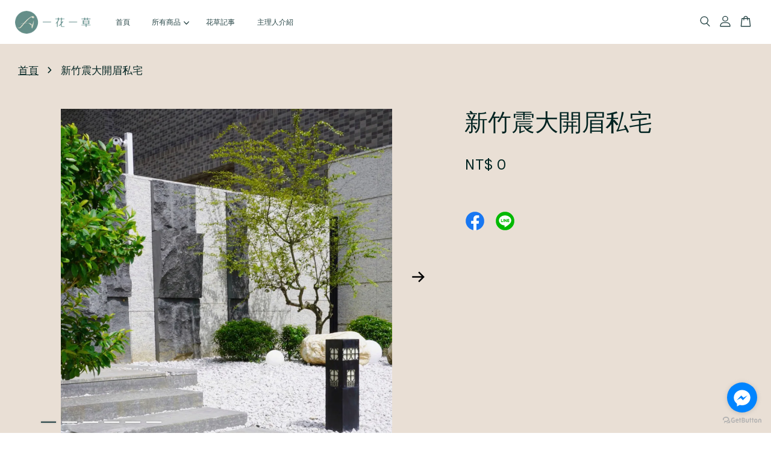

--- FILE ---
content_type: text/html; charset=UTF-8
request_url: https://alineathefloral.com/products/%E6%96%B0%E7%AB%B9%E9%9C%87%E5%A4%A7%E9%96%8B%E7%9C%89%E7%A7%81%E5%AE%85
body_size: 37635
content:
<!doctype html>
<!--[if lt IE 7]><html class="no-js lt-ie9 lt-ie8 lt-ie7" lang="en"> <![endif]-->
<!--[if IE 7]><html class="no-js lt-ie9 lt-ie8" lang="en"> <![endif]-->
<!--[if IE 8]><html class="no-js lt-ie9" lang="en"> <![endif]-->
<!--[if IE 9 ]><html class="ie9 no-js"> <![endif]-->
<!--[if (gt IE 9)|!(IE)]><!--> <html class="no-js"> <!--<![endif]-->
<head>

  <!-- Basic page needs ================================================== -->
  <meta charset="utf-8">
  <meta http-equiv="X-UA-Compatible" content="IE=edge,chrome=1">

  
  <link rel="icon" href="https://cdn.store-assets.com/s/404053/f/5318482.png" />
  

  <!-- Title and description ================================================== -->
  <title>
  新竹震大開眉私宅 &ndash; 一花一草 | 花藝植藝工作室
  </title>

  
  <meta name="description" content="震大開眉，景觀設計案，一花一草，園藝，小盆栽，送禮植栽，景觀設計，不斷增加，團隊，茁壯穩固，水電，大型重機具，枯山水，簡約，侘寂，美感，暖色調，球燈，植栽，純粹，放鬆。 室內設計，創空間，北歐建築 ">
  

  <!-- Social meta ================================================== -->
  

  <meta property="og:type" content="product">
  <meta property="og:title" content="新竹震大開眉私宅">
  <meta property="og:url" content="https://alineathefloral.com/products/新竹震大開眉私宅">
  
  <meta property="og:image" content="https://cdn.store-assets.com/s/404053/i/64423776.png?width=480&format=webp">
  <meta property="og:image:secure_url" content="https://cdn.store-assets.com/s/404053/i/64423776.png?width=480&format=webp">
  
  <meta property="og:image" content="https://cdn.store-assets.com/s/404053/i/64423777.png?width=480&format=webp">
  <meta property="og:image:secure_url" content="https://cdn.store-assets.com/s/404053/i/64423777.png?width=480&format=webp">
  
  <meta property="og:image" content="https://cdn.store-assets.com/s/404053/i/64423779.png?width=480&format=webp">
  <meta property="og:image:secure_url" content="https://cdn.store-assets.com/s/404053/i/64423779.png?width=480&format=webp">
  
  <meta property="og:price:amount" content="0">
  <meta property="og:price:currency" content="TWD">


<meta property="og:description" content="震大開眉，景觀設計案，一花一草，園藝，小盆栽，送禮植栽，景觀設計，不斷增加，團隊，茁壯穩固，水電，大型重機具，枯山水，簡約，侘寂，美感，暖色調，球燈，植栽，純粹，放鬆。 室內設計，創空間，北歐建築 ">
<meta property="og:site_name" content="一花一草 | 花藝植藝工作室">



  <meta name="twitter:card" content="summary">




  <meta name="twitter:title" content="新竹震大開眉私宅">
  <meta name="twitter:description" content="震大開眉 | 景觀設計案
曾幾何時，一花一草園藝項目從小盆栽、送禮植栽做起，到現在已經有多個景觀設計案，且不斷增加中，團隊也漸漸茁壯穩固，能夠克服多項困難，如天氣、水電、聯絡各種大型重機具。辛苦了一整天，回到家中能夠舒舒服服的泡澡是多麼享受的一件事，窗外的枯山水呈現簡約侘寂的美感，即便是夜晚，暖色調的球燈打亮四周的植栽，彷彿這一刻是多麼純粹的，放鬆的。室內設計 / 創空間-北歐建築景觀設計 / ㄧ">
  <meta name="twitter:image" content="">
  <meta name="twitter:image:width" content="480">
  <meta name="twitter:image:height" content="480">




  <!-- Helpers ================================================== -->
  <link rel="canonical" href="https://alineathefloral.com/products/新竹震大開眉私宅">
  <meta name="viewport" content="width=device-width, initial-scale=1.0, minimum-scale=1.0, maximum-scale=3.0">
  <meta name="theme-color" content="">

  <!-- CSS ================================================== -->
  <link href="https://store-themes.easystore.co/404053/themes/3809/assets/timber.css?t=1765303301" rel="stylesheet" type="text/css" media="screen" />
  <link href="https://store-themes.easystore.co/404053/themes/3809/assets/theme.css?t=1765303301" rel="stylesheet" type="text/css" media="screen" />

  



<link href="https://fonts.googleapis.com/css?family=Karla:400,700&display=swap" rel="stylesheet">


  <script src="//ajax.googleapis.com/ajax/libs/jquery/1.11.0/jquery.min.js" type="text/javascript" ></script>
  <!-- Header hook for plugins ================================================== -->
  
<!-- ScriptTags -->
<script>window.__st={'p': 'product', 'cid': ''};</script><script src='/assets/events.js'></script><script>(function(){function asyncLoad(){var urls=['/assets/traffic.js?v=1','https://apps.easystore.co/facebook-login/script.js?shop=onefloweronegrassonefloweronegrass.easy.co','https://apps.easystore.co/google-tag-manager/script.js?shop=onefloweronegrassonefloweronegrass.easy.co&t=1757136585','https://apps.easystore.co/google-analytics-4/script.js?shop=onefloweronegrassonefloweronegrass.easy.co&t=1757147477'];for(var i=0;i<urls.length;i++){var s=document.createElement('script');s.type='text/javascript';s.async=true;s.src=urls[i];var x=document.getElementsByTagName('script')[0];x.parentNode.insertBefore(s, x);}}window.attachEvent ? window.attachEvent('onload', asyncLoad) : window.addEventListener('load', asyncLoad, false);})();</script>
<!-- /ScriptTags -->


  
<!--[if lt IE 9]>
<script src="//cdnjs.cloudflare.com/ajax/libs/html5shiv/3.7.2/html5shiv.min.js" type="text/javascript" ></script>
<script src="https://store-themes.easystore.co/404053/themes/3809/assets/respond.min.js?t=1765303301" type="text/javascript" ></script>
<link href="https://store-themes.easystore.co/404053/themes/3809/assets/respond-proxy.html" id="respond-proxy" rel="respond-proxy" />
<link href="//alineathefloral.com/search?q=e3da1bb1b5de14c2cb6e4bcd2c808412" id="respond-redirect" rel="respond-redirect" />
<script src="//alineathefloral.com/search?q=e3da1bb1b5de14c2cb6e4bcd2c808412" type="text/javascript"></script>
<![endif]-->



  <script src="https://store-themes.easystore.co/404053/themes/3809/assets/modernizr.min.js?t=1765303301" type="text/javascript" ></script>

  
  
  <script>
  (function(i,s,o,g,r,a,m){i['GoogleAnalyticsObject']=r;i[r]=i[r]||function(){
  (i[r].q=i[r].q||[]).push(arguments)},i[r].l=1*new Date();a=s.createElement(o),
  m=s.getElementsByTagName(o)[0];a.async=1;a.src=g;m.parentNode.insertBefore(a,m)
  })(window,document,'script','https://www.google-analytics.com/analytics.js','ga');

  ga('create', '', 'auto','myTracker');
  ga('myTracker.send', 'pageview');

  </script>
  
</head>

<body id="------------------------" class="template-product  has-sticky-btm-bar" >

  <ul id="MobileNav" class="mobile-nav">
  
  <li class="mobile-nav_icon-x">
    
      




  	
  	<span class="MobileNavTrigger icon icon-x"></span>
  </li>
  
  <li class="mobile-nav__link header-bar__search-wrapper">
    
    <div class="header-bar__module header-bar__search mobile-nav_search">
      
  <form action="/search" method="get" class="header-bar__search-form clearfix" role="search">
    
    <button type="submit" class="btn icon-fallback-text header-bar__search-submit">
      <span class="icon icon-search" aria-hidden="true"></span>
      <span class="fallback-text">搜尋</span>
    </button>
    <input type="search" name="q" value="" aria-label="搜尋" class="header-bar__search-input" placeholder="搜尋" autocomplete="off">
    <div class="dropdown" id="searchDropdown"></div>
    <input type="hidden" name="search_history" id="search_history">
  </form>




<script>
  var _search_history_listings = ""
  if(_search_history_listings != "") localStorage.setItem('searchHistory', JSON.stringify(_search_history_listings));

  function clearAll() {
    localStorage.removeItem('searchHistory');
  
    var customer = "";
    if(customer) {
      // Your logic to clear all data or call an endpoint
      fetch('/account/search_histories', {
          method: 'DELETE',
          headers: {
            "Content-Type": "application/json",
            "X-Requested-With": "XMLHttpRequest"
          },
          body: JSON.stringify({
            _token: "biU6plTqEVK1aX9jIXiPtiEUF5ScG1aH1sLRCIo5"
          }),
      })
      .then(response => response.json())
    }
  }
  // End - store view history in local storage
  
  // search history dropdown  
  var searchInputs = document.querySelectorAll('input[type=search]');
  
  if(searchInputs.length > 0) {
    
    searchInputs.forEach((searchInput)=>{
    
      searchInput.addEventListener('focus', function() {
        var searchDropdown = searchInput.closest('form').querySelector('#searchDropdown');
        searchDropdown.innerHTML = ''; // Clear existing items
  
        // retrieve data from local storage
        var searchHistoryData = JSON.parse(localStorage.getItem('searchHistory')) || [];
  
        // Convert JSON to string
        var search_history_json = JSON.stringify(searchHistoryData);
  
        // Set the value of the hidden input
        searchInput.closest('form').querySelector("#search_history").value = search_history_json;
  
        // create dropdown items
        var clearAllItem = document.createElement('div');
        clearAllItem.className = 'dropdown-item clear-all';
        clearAllItem.textContent = 'Clear';
        clearAllItem.addEventListener('click', function() {
            clearAll();
            searchDropdown.style.display = 'none';
            searchInput.classList.remove('is-focus');
        });
        searchDropdown.appendChild(clearAllItem);
  
        // create dropdown items
        searchHistoryData.forEach(function(item) {
          var dropdownItem = document.createElement('div');
          dropdownItem.className = 'dropdown-item';
          dropdownItem.textContent = item.term;
          dropdownItem.addEventListener('click', function() {
            searchInput.value = item.term;
            searchDropdown.style.display = 'none';
          });
          searchDropdown.appendChild(dropdownItem);
        });
  
        if(searchHistoryData.length > 0){
          // display the dropdown
          searchInput.classList.add('is-focus');
          document.body.classList.add('search-input-focus');
          searchDropdown.style.display = 'block';
        }
      });
  
      searchInput.addEventListener("focusout", (event) => {
        var searchDropdown = searchInput.closest('form').querySelector('#searchDropdown');
        searchInput.classList.remove('is-focus');
        searchDropdown.classList.add('transparent');
        setTimeout(()=>{
          searchDropdown.style.display = 'none';
          searchDropdown.classList.remove('transparent');
          document.body.classList.remove('search-input-focus');
        }, 400);
      });
    })
  }
  // End - search history dropdown
</script>
    </div>
    
  </li>
  
  
  
  <li class="mobile-nav__link" aria-haspopup="true">
    
    <a href="/" >
      首頁
    </a>
    
  </li>
  
  
  <li class="mobile-nav__link" aria-haspopup="true">
    
    
    <a href="/collections/all" class="mobile-nav__parent-link">
      所有商品
    </a>
    <span class="mobile-nav__sublist-trigger">
      <span class="icon-fallback-text mobile-nav__sublist-expand">
  <span class="icon icon-plus" aria-hidden="true"></span>
  <span class="fallback-text">+</span>
</span>
<span class="icon-fallback-text mobile-nav__sublist-contract">
  <span class="icon icon-minus" aria-hidden="true"></span>
  <span class="fallback-text">-</span>
</span>

    </span>
    <ul class="mobile-nav__sublist">
      
      
      <li class="mobile-nav__sublist-link" aria-haspopup="true">
        
        
        <a href="/collections/鮮花" class="mobile-nav__parent-link">
          鮮花
        </a>
        <span class="mobile-nav__sublist-trigger"><span class="icon-fallback-text mobile-nav__sublist-expand">
  <span class="icon icon-plus" aria-hidden="true"></span>
  <span class="fallback-text">+</span>
</span>
<span class="icon-fallback-text mobile-nav__sublist-contract">
  <span class="icon icon-minus" aria-hidden="true"></span>
  <span class="fallback-text">-</span>
</span>
</span>
        <ul class="mobile-nav__sublist"> 
          
          
          <li class="mobile-nav__sublist-link" aria-haspopup="true">
            
            <a href="/collections/盆花" >
              鮮花｜花禮｜盆花
            </a>
            
          </li>
          
          
          <li class="mobile-nav__sublist-link" aria-haspopup="true">
            
            <a href="/collections/捧花" >
              捧花
            </a>
            
          </li>
          
          
          <li class="mobile-nav__sublist-link" aria-haspopup="true">
            
            <a href="/collections/花束" >
              花束
            </a>
            
          </li>
          
          
          <li class="mobile-nav__sublist-link" aria-haspopup="true">
            
            <a href="/collections/講桌花" >
              講桌花
            </a>
            
          </li>
          
          
          <li class="mobile-nav__sublist-link" aria-haspopup="true">
            
            <a href="/collections/蘭花" >
              蘭花
            </a>
            
          </li>
          
        </ul>
        
      </li>
      
      
      <li class="mobile-nav__sublist-link" aria-haspopup="true">
        
        
        <a href="/collections/永生花-乾燥花" class="mobile-nav__parent-link">
          永生花｜乾燥花
        </a>
        <span class="mobile-nav__sublist-trigger"><span class="icon-fallback-text mobile-nav__sublist-expand">
  <span class="icon icon-plus" aria-hidden="true"></span>
  <span class="fallback-text">+</span>
</span>
<span class="icon-fallback-text mobile-nav__sublist-contract">
  <span class="icon icon-minus" aria-hidden="true"></span>
  <span class="fallback-text">-</span>
</span>
</span>
        <ul class="mobile-nav__sublist"> 
          
          
          <li class="mobile-nav__sublist-link" aria-haspopup="true">
            
            <a href="/collections/永生花｜乾燥花｜花禮" >
              永生花｜乾燥花｜花禮
            </a>
            
          </li>
          
          
          <li class="mobile-nav__sublist-link" aria-haspopup="true">
            
            <a href="/collections/專屬訂製花禮盒" >
              專屬訂製花禮盒
            </a>
            
          </li>
          
          
          <li class="mobile-nav__sublist-link" aria-haspopup="true">
            
            <a href="/collections/玻璃盅系列" >
              永生花盅系列
            </a>
            
          </li>
          
          
          <li class="mobile-nav__sublist-link" aria-haspopup="true">
            
            <a href="/collections/永生胸花系列" >
              永生胸花系列
            </a>
            
          </li>
          
          
          <li class="mobile-nav__sublist-link" aria-haspopup="true">
            
            <a href="/collections/材料包" >
              材料包
            </a>
            
          </li>
          
        </ul>
        
      </li>
      
      
      <li class="mobile-nav__sublist-link" aria-haspopup="true">
        
        
        <a href="/collections/植作-植栽" class="mobile-nav__parent-link">
          植作｜植栽
        </a>
        <span class="mobile-nav__sublist-trigger"><span class="icon-fallback-text mobile-nav__sublist-expand">
  <span class="icon icon-plus" aria-hidden="true"></span>
  <span class="fallback-text">+</span>
</span>
<span class="icon-fallback-text mobile-nav__sublist-contract">
  <span class="icon icon-minus" aria-hidden="true"></span>
  <span class="fallback-text">-</span>
</span>
</span>
        <ul class="mobile-nav__sublist"> 
          
          
          <li class="mobile-nav__sublist-link" aria-haspopup="true">
            
            <a href="/collections/植栽系列" >
              植栽｜水耕
            </a>
            
          </li>
          
          
          <li class="mobile-nav__sublist-link" aria-haspopup="true">
            
            <a href="/collections/植作系列" >
              植作｜裝置
            </a>
            
          </li>
          
          
          <li class="mobile-nav__sublist-link" aria-haspopup="true">
            
            <a href="/collections/玻璃景觀植作" >
              微景觀生態瓶
            </a>
            
          </li>
          
        </ul>
        
      </li>
      
      
      <li class="mobile-nav__sublist-link" aria-haspopup="true">
        
        <a href="/collections/課程-教學" >
          課程/教學
        </a>
        
      </li>
      
      
      <li class="mobile-nav__sublist-link" aria-haspopup="true">
        
        <a href="/collections/婚禮佈置" >
          婚禮佈置
        </a>
        
      </li>
      
      
      <li class="mobile-nav__sublist-link" aria-haspopup="true">
        
        <a href="/collections/空間裝置佈置" >
          空間裝置佈置
        </a>
        
      </li>
      
      
      <li class="mobile-nav__sublist-link" aria-haspopup="true">
        
        <a href="/collections/仿真花藝" >
          仿真花藝
        </a>
        
      </li>
      
      
      <li class="mobile-nav__sublist-link" aria-haspopup="true">
        
        <a href="/collections/園藝景觀" >
          園藝景觀
        </a>
        
      </li>
      
      
      <li class="mobile-nav__sublist-link" aria-haspopup="true">
        
        <a href="/collections/企業包月鮮花" >
          企業包月鮮花
        </a>
        
      </li>
      
    </ul>
    
  </li>
  
  
  <li class="mobile-nav__link" aria-haspopup="true">
    
    <a href="/blogs/news" >
      花草記事
    </a>
    
  </li>
  
  
  <li class="mobile-nav__link" aria-haspopup="true">
    
    <a href="/pages/主理人介紹" >
      主理人介紹
    </a>
    
  </li>
  

  

  
  
  
  <li class="mobile-nav__link">
    <a href="/account/login">登入</a>
  </li>
  
  <li class="mobile-nav__link">
    <a href="/account/register">註冊帳號</a>
  </li>
  
  
  
  
</ul>
<div id="MobileNavOutside" class="mobile-nav-outside"></div>


<div id="PageContainer" class="page-container">
  
<!-- Snippet:global/body_start: Console Extension -->
<div id='es_console' style='display: none;'>404053</div>
<!-- /Snippet -->

  
    <style>
  .search-modal__form{
    position: relative;
  }
  
  .dropdown-wrapper {
    position: relative;
  }
  
  .dropdown-wrapper:hover .dropdown {
    display: block;
  }
  
  .header-icon-nav .dropdown {
    left: -80px;
  }
  
  .dropdown {
    display: none;
    position: absolute;
    top: 100%;
    left: 0px;
    width: 100%;
    padding: 8px;
    background-color: #fff;
    z-index: 1000;
    border-radius: 5px;
    border: 1px solid rgba(var(--color-foreground), 1);
    border-top: none;
    overflow-x: hidden;
    overflow-y: auto;
    max-height: 350px;
    min-width: 150px;
    box-shadow: 0 0 5px rgba(0,0,0,0.1);
  }
    
  .dropdown a{
    text-decoration: none;
    color: #000 !important;
  }
  
  .dropdown-item {
    padding: 0.4rem 2rem;
    cursor: pointer;
    line-height: 1.4;
    overflow: hidden;
    text-overflow: ellipsis;
    white-space: nowrap;
  }
  
  .dropdown-item:hover{
    background-color: #f3f3f3;
  }
  
  .search__input.is-focus{
    border-radius: 15px;
    border-bottom-left-radius: 0;
    border-bottom-right-radius: 0;
    border: 1px solid rgba(var(--color-foreground), 1);
    border-bottom: none;
    box-shadow: none;
  }
  
  .clear-all {
    text-align: right;
    padding: 0 2rem 0.2rem;
    line-height: 1;
    font-size: 70%;
    margin-bottom: -2px;
  }
  
  .clear-all:hover{
    background-color: #fff;
  }
  
  .referral-notification {
    position: absolute;
    top: 100%;
    right: -12px;
    background: white;
    border: 1px solid #e0e0e0;
    border-radius: 8px;
    box-shadow: 0 4px 12px rgba(0, 0, 0, 0.15);
    width: 280px;
    z-index: 1000;
    padding: 16px;
    margin-top: 8px;
    font-size: 14px;
    line-height: 1.4;
  }
  
  .referral-notification::before {
    content: '';
    position: absolute;
    top: -8px;
    right: 20px;
    width: 0;
    height: 0;
    border-left: 8px solid transparent;
    border-right: 8px solid transparent;
    border-bottom: 8px solid white;
  }
  
  .referral-notification::after {
    content: '';
    position: absolute;
    top: -9px;
    right: 20px;
    width: 0;
    height: 0;
    border-left: 8px solid transparent;
    border-right: 8px solid transparent;
    border-bottom: 8px solid #e0e0e0;
  }
  
  .referral-notification h4 {
    margin: 0 0 8px 0;
    color: #2196F3;
    font-size: 16px;
    font-weight: 600;
  }
  
  .referral-notification p {
    margin: 0 0 12px 0;
    color: #666;
  }
  
  .referral-notification .referral-code {
    background: #f5f5f5;
    padding: 8px;
    border-radius: 4px;
    font-family: monospace;
    font-size: 13px;
    text-align: center;
    margin: 8px 0;
    border: 1px solid #ddd;
  }
  
  .referral-notification .close-btn {
    position: absolute;
    top: 8px;
    right: 8px;
    background: none;
    border: none;
    font-size: 18px;
    color: #999;
    cursor: pointer;
    padding: 0;
    width: 20px;
    height: 20px;
    line-height: 1;
  }
  
  .referral-notification .close-btn:hover {
    color: #333;
  }
  
  .referral-notification .action-btn {
    background: #2196F3;
    color: white;
    border: none;
    padding: 8px 16px;
    border-radius: 4px;
    cursor: pointer;
    font-size: 12px;
    margin-right: 8px;
    margin-top: 8px;
  }
  
  .referral-notification .action-btn:hover {
    background: #1976D2;
  }
  
  .referral-notification .dismiss-btn {
    background: transparent;
    color: #666;
    border: 1px solid #ddd;
    padding: 8px 16px;
    border-radius: 4px;
    cursor: pointer;
    font-size: 12px;
    margin-top: 8px;
  }
  
  .referral-notification .dismiss-btn:hover {
    background: #f5f5f5;
  }
  .referral-modal__dialog {
    transform: translate(-50%, 0);
    transition: transform var(--duration-default) ease, visibility 0s;
    z-index: 10000;
    position: fixed;
    top: 20vh;
    left: 50%;
    width: 100%;
    max-width: 350px;
    box-shadow: 0 4px 12px rgba(0, 0, 0, 0.15);
    border-radius: 12px;
    background-color: #fff;
    color: #000;
    padding: 20px;
    text-align: center;
  }
  .modal-overlay.referral-modal-overlay {
    position: fixed;
    top: 0;
    left: 0;
    width: 100%;
    height: 100%;
    background-color: rgba(0, 0, 0, 0.7);
    z-index: 2001;
    display: block;
    opacity: 1;
    transition: opacity var(--duration-default) ease, visibility 0s;
  }
</style>

<header id="es_header_bar" class="header-bar  sticky-topbar">
  <div class="header-bg-wrapper">
    <div class="header-wrapper wrapper">
      

      <div class="logo-header" role="banner">

              
                    <div class="h1 site-header__logo" itemscope itemtype="http://schema.org/Organization">
              
                    
                        
                      	
                          <a href="/" class="logo-wrapper" itemprop="url">
                            <img src="https://cdn.store-assets.com/s/404053/f/5419222.png?width=350&format=webp" alt="一花一草 | 花藝植藝工作室" itemprop="logo">
                          </a>
                        

                    
              
                </div>
              

      </div>

      <div class="header-nav-bar medium-down--hide">
          
<ul class="site-nav large--text-center" id="AccessibleNav">
  
    
    
      <li >
        <a href="/"  class="site-nav__link">首頁</a>
      </li>
    
  
    
    
      
      <li class="site-nav--has-dropdown" aria-haspopup="true">
        <a href="/collections/all"  class="site-nav__link">
          所有商品
          <span class="arrow-icon">
            <svg id="Layer_1" data-name="Layer 1" xmlns="http://www.w3.org/2000/svg" viewBox="0 0 100 100"><title>arrow down</title><path d="M50,78.18A7.35,7.35,0,0,1,44.82,76L3.15,34.36A7.35,7.35,0,1,1,13.55,24L50,60.44,86.45,24a7.35,7.35,0,1,1,10.4,10.4L55.21,76A7.32,7.32,0,0,1,50,78.18Z"/></svg>
          </span>
        </a>
        <ul class="site-nav__dropdown">
          
            
            
              
              <li class="site-nav_has-child">
                <a href="/collections/鮮花"  class="site-nav__link">
                  鮮花
                </a>
                <ul class="site-nav__dropdown_level-3">
                  
                    
                    
                      <li >
                        <a href="/collections/盆花"  class="site-nav__link">鮮花｜花禮｜盆花</a>
                      </li>
                    
                  
                    
                    
                      <li >
                        <a href="/collections/捧花"  class="site-nav__link">捧花</a>
                      </li>
                    
                  
                    
                    
                      <li >
                        <a href="/collections/花束"  class="site-nav__link">花束</a>
                      </li>
                    
                  
                    
                    
                      <li >
                        <a href="/collections/講桌花"  class="site-nav__link">講桌花</a>
                      </li>
                    
                  
                    
                    
                      <li >
                        <a href="/collections/蘭花"  class="site-nav__link">蘭花</a>
                      </li>
                    
                  
                </ul>
              </li>
            
          
            
            
              
              <li class="site-nav_has-child">
                <a href="/collections/永生花-乾燥花"  class="site-nav__link">
                  永生花｜乾燥花
                </a>
                <ul class="site-nav__dropdown_level-3">
                  
                    
                    
                      <li >
                        <a href="/collections/永生花｜乾燥花｜花禮"  class="site-nav__link">永生花｜乾燥花｜花禮</a>
                      </li>
                    
                  
                    
                    
                      <li >
                        <a href="/collections/專屬訂製花禮盒"  class="site-nav__link">專屬訂製花禮盒</a>
                      </li>
                    
                  
                    
                    
                      <li >
                        <a href="/collections/玻璃盅系列"  class="site-nav__link">永生花盅系列</a>
                      </li>
                    
                  
                    
                    
                      <li >
                        <a href="/collections/永生胸花系列"  class="site-nav__link">永生胸花系列</a>
                      </li>
                    
                  
                    
                    
                      <li >
                        <a href="/collections/材料包"  class="site-nav__link">材料包</a>
                      </li>
                    
                  
                </ul>
              </li>
            
          
            
            
              
              <li class="site-nav_has-child">
                <a href="/collections/植作-植栽"  class="site-nav__link">
                  植作｜植栽
                </a>
                <ul class="site-nav__dropdown_level-3">
                  
                    
                    
                      <li >
                        <a href="/collections/植栽系列"  class="site-nav__link">植栽｜水耕</a>
                      </li>
                    
                  
                    
                    
                      <li >
                        <a href="/collections/植作系列"  class="site-nav__link">植作｜裝置</a>
                      </li>
                    
                  
                    
                    
                      <li >
                        <a href="/collections/玻璃景觀植作"  class="site-nav__link">微景觀生態瓶</a>
                      </li>
                    
                  
                </ul>
              </li>
            
          
            
            
              <li >
                <a href="/collections/課程-教學"  class="site-nav__link">課程/教學</a>
              </li>
            
          
            
            
              <li >
                <a href="/collections/婚禮佈置"  class="site-nav__link">婚禮佈置</a>
              </li>
            
          
            
            
              <li >
                <a href="/collections/空間裝置佈置"  class="site-nav__link">空間裝置佈置</a>
              </li>
            
          
            
            
              <li >
                <a href="/collections/仿真花藝"  class="site-nav__link">仿真花藝</a>
              </li>
            
          
            
            
              <li >
                <a href="/collections/園藝景觀"  class="site-nav__link">園藝景觀</a>
              </li>
            
          
            
            
              <li >
                <a href="/collections/企業包月鮮花"  class="site-nav__link">企業包月鮮花</a>
              </li>
            
          
        </ul>
      </li>
    
  
    
    
      <li >
        <a href="/blogs/news"  class="site-nav__link">花草記事</a>
      </li>
    
  
    
    
      <li >
        <a href="/pages/主理人介紹"  class="site-nav__link">主理人介紹</a>
      </li>
    
  
  
  
      
        
          
        
          
        
      
  
  
  
</ul>

      </div>

      <div class="desktop-header-nav medium-down--hide">


        <div class="header-subnav">
          






          <div class="header-icon-nav">

                

                


                
                  
                    <div class="header-bar__module">
                      
  <a class="popup-with-form" href="#search-form">
    



	<svg class="icon-search svg-icon" id="Layer_1" data-name="Layer 1" xmlns="http://www.w3.org/2000/svg" viewBox="0 0 100 100"><title>icon-search</title><path d="M68.5,65.87a35.27,35.27,0,1,0-5.4,4.5l23.11,23.1a3.5,3.5,0,1,0,5-4.94ZM14.82,41A28.47,28.47,0,1,1,43.28,69.43,28.5,28.5,0,0,1,14.82,41Z"/></svg>    

  

  </a>



<!-- form itself -->
<div id="search-form" class="white-popup-block mfp-hide popup-search">
  <div class="popup-search-content">
    <form action="/search" method="get" class="input-group search-bar" role="search">
      
      <span class="input-group-btn">
        <button type="submit" class="btn">
        	



	<svg class="icon-search svg-icon" id="Layer_1" data-name="Layer 1" xmlns="http://www.w3.org/2000/svg" viewBox="0 0 100 100"><title>icon-search</title><path d="M68.5,65.87a35.27,35.27,0,1,0-5.4,4.5l23.11,23.1a3.5,3.5,0,1,0,5-4.94ZM14.82,41A28.47,28.47,0,1,1,43.28,69.43,28.5,28.5,0,0,1,14.82,41Z"/></svg>    

  

        </button>
      </span>
      <input type="search" name="q" value="" placeholder="搜尋" class="input-group-field" aria-label="搜尋" placeholder="搜尋" autocomplete="off">
      <div class="dropdown" id="searchDropdown"></div>
      <input type="hidden" name="search_history" id="search_history">
    </form>
  </div>
</div>

<script src="https://store-themes.easystore.co/404053/themes/3809/assets/magnific-popup.min.js?t=1765303301" type="text/javascript" ></script>
<script>
$(document).ready(function() {
	$('.popup-with-form').magnificPopup({
		type: 'inline',
		preloader: false,
		focus: '#name',
      	mainClass: 'popup-search-bg-wrapper',

		// When elemened is focused, some mobile browsers in some cases zoom in
		// It looks not nice, so we disable it:
		callbacks: {
			beforeOpen: function() {
				if($(window).width() < 700) {
					this.st.focus = false;
				} else {
					this.st.focus = '#name';
				}
			}
		}
	});
});
</script>


<script>
  var _search_history_listings = ""
  if(_search_history_listings != "") localStorage.setItem('searchHistory', JSON.stringify(_search_history_listings));

  function clearAll() {
    localStorage.removeItem('searchHistory');
  
    var customer = "";
    if(customer) {
      // Your logic to clear all data or call an endpoint
      fetch('/account/search_histories', {
          method: 'DELETE',
          headers: {
            "Content-Type": "application/json",
            "X-Requested-With": "XMLHttpRequest"
          },
          body: JSON.stringify({
            _token: "biU6plTqEVK1aX9jIXiPtiEUF5ScG1aH1sLRCIo5"
          }),
      })
      .then(response => response.json())
    }
  }
  // End - store view history in local storage
  
  // search history dropdown  
  var searchInputs = document.querySelectorAll('input[type=search]');
  
  if(searchInputs.length > 0) {
    
    searchInputs.forEach((searchInput)=>{
    
      searchInput.addEventListener('focus', function() {
        var searchDropdown = searchInput.closest('form').querySelector('#searchDropdown');
        searchDropdown.innerHTML = ''; // Clear existing items
  
        // retrieve data from local storage
        var searchHistoryData = JSON.parse(localStorage.getItem('searchHistory')) || [];
  
        // Convert JSON to string
        var search_history_json = JSON.stringify(searchHistoryData);
  
        // Set the value of the hidden input
        searchInput.closest('form').querySelector("#search_history").value = search_history_json;
  
        // create dropdown items
        var clearAllItem = document.createElement('div');
        clearAllItem.className = 'dropdown-item clear-all';
        clearAllItem.textContent = 'Clear';
        clearAllItem.addEventListener('click', function() {
            clearAll();
            searchDropdown.style.display = 'none';
            searchInput.classList.remove('is-focus');
        });
        searchDropdown.appendChild(clearAllItem);
  
        // create dropdown items
        searchHistoryData.forEach(function(item) {
          var dropdownItem = document.createElement('div');
          dropdownItem.className = 'dropdown-item';
          dropdownItem.textContent = item.term;
          dropdownItem.addEventListener('click', function() {
            searchInput.value = item.term;
            searchDropdown.style.display = 'none';
          });
          searchDropdown.appendChild(dropdownItem);
        });
  
        if(searchHistoryData.length > 0){
          // display the dropdown
          searchInput.classList.add('is-focus');
          document.body.classList.add('search-input-focus');
          searchDropdown.style.display = 'block';
        }
      });
  
      searchInput.addEventListener("focusout", (event) => {
        var searchDropdown = searchInput.closest('form').querySelector('#searchDropdown');
        searchInput.classList.remove('is-focus');
        searchDropdown.classList.add('transparent');
        setTimeout(()=>{
          searchDropdown.style.display = 'none';
          searchDropdown.classList.remove('transparent');
          document.body.classList.remove('search-input-focus');
        }, 400);
      });
    })
  }
  // End - search history dropdown
</script>
                    </div>
                  
                




                
                  <div class="header-bar__module dropdown-wrapper" style="position: relative;">
                    
                      <a href="/account/login">



    <svg class="svg-icon" id="Layer_1" data-name="Layer 1" xmlns="http://www.w3.org/2000/svg" viewBox="0 0 100 100"><title>icon-profile</title><path d="M50,51.8A24.4,24.4,0,1,0,25.6,27.4,24.43,24.43,0,0,0,50,51.8ZM50,10A17.4,17.4,0,1,1,32.6,27.4,17.43,17.43,0,0,1,50,10Z"/><path d="M62.66,57.66H37.34a30.54,30.54,0,0,0-30.5,30.5V93.5a3.5,3.5,0,0,0,3.5,3.5H89.66a3.5,3.5,0,0,0,3.5-3.5V88.16A30.54,30.54,0,0,0,62.66,57.66ZM86.16,90H13.84V88.16a23.53,23.53,0,0,1,23.5-23.5H62.66a23.53,23.53,0,0,1,23.5,23.5Z"/></svg>

  
</a>

                      <!-- Referral Notification Popup for Desktop -->
                      <div id="referralNotification" class="referral-notification" style="display: none;">
                        <button class="close-btn" onclick="dismissReferralNotification()">&times;</button>
                        <div style="text-align: center; margin-bottom: 16px;">
                          <div style="width: 100px; height: 100px; margin: 0 auto;">
                            <img src="https://resources.easystore.co/storefront/icons/channels/vector_referral_program.svg">
                          </div>
                        </div>
                        <p id="referralSignupMessage" style="text-align: center; font-size: 14px; color: #666; margin: 0 0 20px 0;">
                          您的好友送您   回饋金！立即註冊領取。
                        </p>
                        <div style="text-align: center;">
                          <button class="btn" onclick="goToSignupPage()" style="width: 100%; color: #fff;">
                            註冊
                          </button>
                        </div>
                      </div>
                    
                  </div>
                

                <div class="header-bar__module cart-page-link-wrapper">
                  <span class="header-bar__sep" aria-hidden="true"></span>
                  <a class="CartDrawerTrigger cart-page-link">
                    



	<svg class="svg-icon" id="Layer_1" data-name="Layer 1" xmlns="http://www.w3.org/2000/svg" viewBox="0 0 100 100"><title>icon-bag</title><path d="M91.78,93.11,84.17,24.44a3.5,3.5,0,0,0-3.48-3.11H69.06C67.53,10.94,59.57,3,50,3S32.47,10.94,30.94,21.33H19.31a3.5,3.5,0,0,0-3.48,3.11L8.22,93.11A3.49,3.49,0,0,0,11.69,97H88.31a3.49,3.49,0,0,0,3.47-3.89ZM50,10c5.76,0,10.6,4.83,12,11.33H38.05C39.4,14.83,44.24,10,50,10ZM15.6,90l6.84-61.67h8.23v9.84a3.5,3.5,0,0,0,7,0V28.33H62.33v9.84a3.5,3.5,0,0,0,7,0V28.33h8.23L84.4,90Z"/></svg>	

  

                    <span class="cart-count header-bar__cart-count hidden-count">0</span>
                  </a>
                </div>


                
                  
                


          </div>
        </div>



      </div>
      
	  <div class="mobile-header-icons large--hide">
        
        <div class="large--hide">
          
              
                
                  
                        <a href="/account/login">



    <svg class="svg-icon" id="Layer_1" data-name="Layer 1" xmlns="http://www.w3.org/2000/svg" viewBox="0 0 100 100"><title>icon-profile</title><path d="M50,51.8A24.4,24.4,0,1,0,25.6,27.4,24.43,24.43,0,0,0,50,51.8ZM50,10A17.4,17.4,0,1,1,32.6,27.4,17.43,17.43,0,0,1,50,10Z"/><path d="M62.66,57.66H37.34a30.54,30.54,0,0,0-30.5,30.5V93.5a3.5,3.5,0,0,0,3.5,3.5H89.66a3.5,3.5,0,0,0,3.5-3.5V88.16A30.54,30.54,0,0,0,62.66,57.66ZM86.16,90H13.84V88.16a23.53,23.53,0,0,1,23.5-23.5H62.66a23.53,23.53,0,0,1,23.5,23.5Z"/></svg>

  
</a>
                  
                
                  
                
              
          
        </div>


        <!--  Mobile cart  -->
        <div class="large--hide">
          <a class="CartDrawerTrigger cart-page-link mobile-cart-page-link">
            



	<svg class="svg-icon" id="Layer_1" data-name="Layer 1" xmlns="http://www.w3.org/2000/svg" viewBox="0 0 100 100"><title>icon-bag</title><path d="M91.78,93.11,84.17,24.44a3.5,3.5,0,0,0-3.48-3.11H69.06C67.53,10.94,59.57,3,50,3S32.47,10.94,30.94,21.33H19.31a3.5,3.5,0,0,0-3.48,3.11L8.22,93.11A3.49,3.49,0,0,0,11.69,97H88.31a3.49,3.49,0,0,0,3.47-3.89ZM50,10c5.76,0,10.6,4.83,12,11.33H38.05C39.4,14.83,44.24,10,50,10ZM15.6,90l6.84-61.67h8.23v9.84a3.5,3.5,0,0,0,7,0V28.33H62.33v9.84a3.5,3.5,0,0,0,7,0V28.33h8.23L84.4,90Z"/></svg>	

  

            <span class="cart-count hidden-count">0</span>
          </a>
        </div>

        <!--  Mobile hamburger  -->
        <div class="large--hide">
          <a class="mobile-nav-trigger MobileNavTrigger">
            



    <svg class="svg-icon" id="Layer_1" data-name="Layer 1" xmlns="http://www.w3.org/2000/svg" viewBox="0 0 100 100"><title>icon-nav-menu</title><path d="M6.7,26.34H93a3.5,3.5,0,0,0,0-7H6.7a3.5,3.5,0,0,0,0,7Z"/><path d="M93.3,46.5H7a3.5,3.5,0,0,0,0,7H93.3a3.5,3.5,0,1,0,0-7Z"/><path d="M93.3,73.66H7a3.5,3.5,0,1,0,0,7H93.3a3.5,3.5,0,0,0,0-7Z"/></svg>

  

          </a>
        </div>
      
        
          
          <!-- Referral Notification Modal for Mobile -->
          <details-modal class="referral-modal" id="referralMobileModal">
            <details>
              <summary class="referral-modal__toggle" aria-haspopup="dialog" aria-label="Open referral modal" style="display: none;">
              </summary>
              <div class="modal-overlay referral-modal-overlay"></div>
              <div class="referral-modal__dialog" role="dialog" aria-modal="true" aria-label="Referral notification">
                <div class="referral-modal__content">
                  <button type="button" class="modal__close-button" aria-label="Close" onclick="closeMobileReferralModal()" style="position: absolute; top: 16px; right: 16px; background: none; border: none; font-size: 24px; cursor: pointer;">
                    &times;
                  </button>

                  <div style="margin-bottom: 24px;">
                    <div style="width: 120px; height: 120px; margin: 0 auto 20px;">
                      <img src="https://resources.easystore.co/storefront/icons/channels/vector_referral_program.svg" style="width: 100%; height: 100%;">
                    </div>
                  </div>

                  <p id="referralSignupMessageMobile" style="font-size: 16px; color: #333; margin: 0 0 30px 0; line-height: 1.5;">
                    您的好友送您   回饋金！立即註冊領取。
                  </p>

                  <button type="button" class="btn" onclick="goToSignupPageFromMobile()" style="width: 100%; color: #fff;">
                    註冊
                  </button>
                </div>
              </div>
            </details>
          </details-modal>
          
        
        
      </div>
		
    </div>
  </div>
</header>






    
    <main class="wrapper main-content" role="main">
      <div class="grid">
          <div class="grid__item">
            
  
            
<!-- Snippet:product/content_top: Google Analytics 4 -->


 <div id="ProductDataStorage" data-product='{"id": "10774503","name": &quot;新竹震大開眉私宅&quot;,"handle": "新竹震大開眉私宅","price": "0","variants": [{&quot;id&quot;:49629730,&quot;title&quot;:&quot;Default Title&quot;,&quot;sku&quot;:&quot;&quot;,&quot;taxable&quot;:false,&quot;barcode&quot;:null,&quot;available&quot;:true,&quot;inventory_quantity&quot;:null,&quot;featured_image&quot;:{&quot;id&quot;:64423776,&quot;alt&quot;:&quot;\u91cd3&quot;,&quot;img_url&quot;:&quot;https:\/\/cdn.store-assets.com\/s\/404053\/i\/64423776.png&quot;,&quot;src&quot;:&quot;https:\/\/cdn.store-assets.com\/s\/404053\/i\/64423776.png&quot;,&quot;height&quot;:1800,&quot;width&quot;:1800,&quot;position&quot;:1,&quot;type&quot;:&quot;Images&quot;},&quot;price&quot;:0,&quot;compare_at_price&quot;:0,&quot;is_enabled&quot;:true,&quot;options&quot;:[&quot;Default Title&quot;],&quot;option1&quot;:&quot;Default Title&quot;,&quot;option2&quot;:null,&quot;option3&quot;:null,&quot;points&quot;:null}],"collections": [{&quot;handle&quot;:&quot;\u5712\u85dd\u666f\u89c0&quot;,&quot;title&quot;:&quot;\u5712\u85dd\u666f\u89c0&quot;}] }'></div> 

<script>
  window.product = {"id":10774503,"handle":"\u65b0\u7af9\u9707\u5927\u958b\u7709\u79c1\u5b85","name":"\u65b0\u7af9\u9707\u5927\u958b\u7709\u79c1\u5b85","title":"\u65b0\u7af9\u9707\u5927\u958b\u7709\u79c1\u5b85","url":"\/products\/\u65b0\u7af9\u9707\u5927\u958b\u7709\u79c1\u5b85","price":0,"price_min":"0.0","price_max":"0.0","price_varies":false,"compare_at_price":0,"compare_at_price_min":"0.0","compare_at_price_max":"0.0","compare_at_price_varies":false,"available":true,"options_with_values":[],"options_by_name":[],"options":["Title"],"has_only_default_variant":true,"sole_variant_id":49629730,"variants":[{"id":49629730,"title":"Default Title","sku":"","taxable":false,"barcode":null,"available":true,"inventory_quantity":null,"featured_image":{"id":64423776,"alt":"\u91cd3","img_url":"https:\/\/cdn.store-assets.com\/s\/404053\/i\/64423776.png","src":"https:\/\/cdn.store-assets.com\/s\/404053\/i\/64423776.png","height":1800,"width":1800,"position":1,"type":"Images"},"price":0,"compare_at_price":0,"is_enabled":true,"options":["Default Title"],"option1":"Default Title","option2":null,"option3":null,"points":null}],"selected_variant":{"id":49629730,"title":"Default Title","sku":"","taxable":false,"barcode":null,"available":true,"inventory_quantity":null,"featured_image":{"id":64423776,"alt":"\u91cd3","img_url":"https:\/\/cdn.store-assets.com\/s\/404053\/i\/64423776.png","src":"https:\/\/cdn.store-assets.com\/s\/404053\/i\/64423776.png","height":1800,"width":1800,"position":1,"type":"Images"},"price":0,"compare_at_price":0,"is_enabled":true,"options":["Default Title"],"option1":"Default Title","option2":null,"option3":null,"points":null},"first_available_variant":{"id":49629730,"title":"Default Title","sku":"","taxable":false,"barcode":null,"available":true,"inventory_quantity":null,"featured_image":{"id":64423776,"alt":"\u91cd3","img_url":"https:\/\/cdn.store-assets.com\/s\/404053\/i\/64423776.png","src":"https:\/\/cdn.store-assets.com\/s\/404053\/i\/64423776.png","height":1800,"width":1800,"position":1,"type":"Images"},"price":0,"compare_at_price":0,"is_enabled":true,"options":["Default Title"],"option1":"Default Title","option2":null,"option3":null,"points":null},"selected_or_first_available_variant":{"id":49629730,"title":"Default Title","sku":"","taxable":false,"barcode":null,"available":true,"inventory_quantity":null,"featured_image":{"id":64423776,"alt":"\u91cd3","img_url":"https:\/\/cdn.store-assets.com\/s\/404053\/i\/64423776.png","src":"https:\/\/cdn.store-assets.com\/s\/404053\/i\/64423776.png","height":1800,"width":1800,"position":1,"type":"Images"},"price":0,"compare_at_price":0,"is_enabled":true,"options":["Default Title"],"option1":"Default Title","option2":null,"option3":null,"points":null},"img_url":"https:\/\/cdn.store-assets.com\/s\/404053\/i\/64423776.png","featured_image":{"id":64423776,"alt":"\u91cd3","img_url":"https:\/\/cdn.store-assets.com\/s\/404053\/i\/64423776.png","src":"https:\/\/cdn.store-assets.com\/s\/404053\/i\/64423776.png","height":1800,"width":1800,"position":1,"type":"Images"},"secondary_image":{"id":64423777,"alt":"\u91cd1","img_url":"https:\/\/cdn.store-assets.com\/s\/404053\/i\/64423777.png","src":"https:\/\/cdn.store-assets.com\/s\/404053\/i\/64423777.png","height":1800,"width":1800,"position":2,"type":"Images"},"images":[{"id":64423776,"alt":"\u91cd3","img_url":"https:\/\/cdn.store-assets.com\/s\/404053\/i\/64423776.png","src":"https:\/\/cdn.store-assets.com\/s\/404053\/i\/64423776.png","height":1800,"width":1800,"position":1,"type":"Images"},{"id":64423777,"alt":"\u91cd1","img_url":"https:\/\/cdn.store-assets.com\/s\/404053\/i\/64423777.png","src":"https:\/\/cdn.store-assets.com\/s\/404053\/i\/64423777.png","height":1800,"width":1800,"position":2,"type":"Images"},{"id":64423779,"alt":"\u91cd4","img_url":"https:\/\/cdn.store-assets.com\/s\/404053\/i\/64423779.png","src":"https:\/\/cdn.store-assets.com\/s\/404053\/i\/64423779.png","height":1800,"width":1800,"position":3,"type":"Images"},{"id":64423778,"alt":"\u91cd2","img_url":"https:\/\/cdn.store-assets.com\/s\/404053\/i\/64423778.png","src":"https:\/\/cdn.store-assets.com\/s\/404053\/i\/64423778.png","height":1800,"width":1800,"position":4,"type":"Images"},{"id":64423775,"alt":"\u91cd5","img_url":"https:\/\/cdn.store-assets.com\/s\/404053\/i\/64423775.png","src":"https:\/\/cdn.store-assets.com\/s\/404053\/i\/64423775.png","height":1800,"width":1800,"position":5,"type":"Images"},{"id":64423774,"alt":"\u91cd6","img_url":"https:\/\/cdn.store-assets.com\/s\/404053\/i\/64423774.png","src":"https:\/\/cdn.store-assets.com\/s\/404053\/i\/64423774.png","height":1800,"width":1800,"position":6,"type":"Images"}],"media":[{"id":64423776,"alt":"\u91cd3","img_url":"https:\/\/cdn.store-assets.com\/s\/404053\/i\/64423776.png","src":"https:\/\/cdn.store-assets.com\/s\/404053\/i\/64423776.png","height":1800,"width":1800,"position":1,"type":"Images"},{"id":64423777,"alt":"\u91cd1","img_url":"https:\/\/cdn.store-assets.com\/s\/404053\/i\/64423777.png","src":"https:\/\/cdn.store-assets.com\/s\/404053\/i\/64423777.png","height":1800,"width":1800,"position":2,"type":"Images"},{"id":64423779,"alt":"\u91cd4","img_url":"https:\/\/cdn.store-assets.com\/s\/404053\/i\/64423779.png","src":"https:\/\/cdn.store-assets.com\/s\/404053\/i\/64423779.png","height":1800,"width":1800,"position":3,"type":"Images"},{"id":64423778,"alt":"\u91cd2","img_url":"https:\/\/cdn.store-assets.com\/s\/404053\/i\/64423778.png","src":"https:\/\/cdn.store-assets.com\/s\/404053\/i\/64423778.png","height":1800,"width":1800,"position":4,"type":"Images"},{"id":64423775,"alt":"\u91cd5","img_url":"https:\/\/cdn.store-assets.com\/s\/404053\/i\/64423775.png","src":"https:\/\/cdn.store-assets.com\/s\/404053\/i\/64423775.png","height":1800,"width":1800,"position":5,"type":"Images"},{"id":64423774,"alt":"\u91cd6","img_url":"https:\/\/cdn.store-assets.com\/s\/404053\/i\/64423774.png","src":"https:\/\/cdn.store-assets.com\/s\/404053\/i\/64423774.png","height":1800,"width":1800,"position":6,"type":"Images"}],"featured_media":{"id":64423776,"alt":"\u91cd3","img_url":"https:\/\/cdn.store-assets.com\/s\/404053\/i\/64423776.png","src":"https:\/\/cdn.store-assets.com\/s\/404053\/i\/64423776.png","height":1800,"width":1800,"position":1,"type":"Images"},"metafields":[],"expires":null,"published_at":"2023-10-23T14:21:00.000+08:00","created_at":"2023-10-23T14:21:40.000+08:00","is_wishlisted":null,"content":"<link href=\u0027\/assets\/css\/froala_style.min.css\u0027 rel=\u0027stylesheet\u0027 type=\u0027text\/css\u0027\/><div class=\u0027fr-view\u0027><p><span style=\"font-size: 16px;\">\u9707\u5927\u958b\u7709 | \u666f\u89c0\u8a2d\u8a08\u6848<\/span><\/p><p><span style=\"font-size: 16px;\">\u66fe\u5e7e\u4f55\u6642\uff0c\u4e00\u82b1\u4e00\u8349\u5712\u85dd\u9805\u76ee\u5f9e\u5c0f\u76c6\u683d\u3001\u9001\u79ae\u690d\u683d\u505a\u8d77\uff0c\u5230\u73fe\u5728\u5df2\u7d93\u6709\u591a\u500b\u666f\u89c0\u8a2d\u8a08\u6848\uff0c\u4e14\u4e0d\u65b7\u589e\u52a0\u4e2d\uff0c\u5718\u968a\u4e5f\u6f38\u6f38\u8301\u58ef\u7a69\u56fa\uff0c\u80fd\u5920\u514b\u670d\u591a\u9805\u56f0\u96e3\uff0c\u5982\u5929\u6c23\u3001\u6c34\u96fb\u3001\u806f\u7d61\u5404\u7a2e\u5927\u578b\u91cd\u6a5f\u5177\u3002<br><br>\u8f9b\u82e6\u4e86\u4e00\u6574\u5929\uff0c\u56de\u5230\u5bb6\u4e2d\u80fd\u5920\u8212\u8212\u670d\u670d\u7684\u6ce1\u6fa1\u662f\u591a\u9ebc\u4eab\u53d7\u7684\u4e00\u4ef6\u4e8b\uff0c\u7a97\u5916\u7684\u67af\u5c71\u6c34\u5448\u73fe\u7c21\u7d04\u4f98\u5bc2\u7684\u7f8e\u611f\uff0c\u5373\u4fbf\u662f\u591c\u665a\uff0c\u6696\u8272\u8abf\u7684\u7403\u71c8\u6253\u4eae\u56db\u5468\u7684\u690d\u683d\uff0c\u5f77\u5f7f\u9019\u4e00\u523b\u662f\u591a\u9ebc\u7d14\u7cb9\u7684\uff0c\u653e\u9b06\u7684\u3002<br><br>\u5ba4\u5167\u8a2d\u8a08 \/ \u5275\u7a7a\u9593-\u5317\u6b50\u5efa\u7bc9<br>\u666f\u89c0\u8a2d\u8a08 \/ \u3127\u82b1\u4e00\u8349\u8a2d\u8a08<\/span><\/p><\/div>","description":"<link href=\u0027\/assets\/css\/froala_style.min.css\u0027 rel=\u0027stylesheet\u0027 type=\u0027text\/css\u0027\/><div class=\u0027fr-view\u0027><p><span style=\"font-size: 16px;\">\u9707\u5927\u958b\u7709 | \u666f\u89c0\u8a2d\u8a08\u6848<\/span><\/p><p><span style=\"font-size: 16px;\">\u66fe\u5e7e\u4f55\u6642\uff0c\u4e00\u82b1\u4e00\u8349\u5712\u85dd\u9805\u76ee\u5f9e\u5c0f\u76c6\u683d\u3001\u9001\u79ae\u690d\u683d\u505a\u8d77\uff0c\u5230\u73fe\u5728\u5df2\u7d93\u6709\u591a\u500b\u666f\u89c0\u8a2d\u8a08\u6848\uff0c\u4e14\u4e0d\u65b7\u589e\u52a0\u4e2d\uff0c\u5718\u968a\u4e5f\u6f38\u6f38\u8301\u58ef\u7a69\u56fa\uff0c\u80fd\u5920\u514b\u670d\u591a\u9805\u56f0\u96e3\uff0c\u5982\u5929\u6c23\u3001\u6c34\u96fb\u3001\u806f\u7d61\u5404\u7a2e\u5927\u578b\u91cd\u6a5f\u5177\u3002<br><br>\u8f9b\u82e6\u4e86\u4e00\u6574\u5929\uff0c\u56de\u5230\u5bb6\u4e2d\u80fd\u5920\u8212\u8212\u670d\u670d\u7684\u6ce1\u6fa1\u662f\u591a\u9ebc\u4eab\u53d7\u7684\u4e00\u4ef6\u4e8b\uff0c\u7a97\u5916\u7684\u67af\u5c71\u6c34\u5448\u73fe\u7c21\u7d04\u4f98\u5bc2\u7684\u7f8e\u611f\uff0c\u5373\u4fbf\u662f\u591c\u665a\uff0c\u6696\u8272\u8abf\u7684\u7403\u71c8\u6253\u4eae\u56db\u5468\u7684\u690d\u683d\uff0c\u5f77\u5f7f\u9019\u4e00\u523b\u662f\u591a\u9ebc\u7d14\u7cb9\u7684\uff0c\u653e\u9b06\u7684\u3002<br><br>\u5ba4\u5167\u8a2d\u8a08 \/ \u5275\u7a7a\u9593-\u5317\u6b50\u5efa\u7bc9<br>\u666f\u89c0\u8a2d\u8a08 \/ \u3127\u82b1\u4e00\u8349\u8a2d\u8a08<\/span><\/p><\/div>","meta_description":"\u9707\u5927\u958b\u7709\uff0c\u666f\u89c0\u8a2d\u8a08\u6848\uff0c\u4e00\u82b1\u4e00\u8349\uff0c\u5712\u85dd\uff0c\u5c0f\u76c6\u683d\uff0c\u9001\u79ae\u690d\u683d\uff0c\u666f\u89c0\u8a2d\u8a08\uff0c\u4e0d\u65b7\u589e\u52a0\uff0c\u5718\u968a\uff0c\u8301\u58ef\u7a69\u56fa\uff0c\u6c34\u96fb\uff0c\u5927\u578b\u91cd\u6a5f\u5177\uff0c\u67af\u5c71\u6c34\uff0c\u7c21\u7d04\uff0c\u4f98\u5bc2\uff0c\u7f8e\u611f\uff0c\u6696\u8272\u8abf\uff0c\u7403\u71c8\uff0c\u690d\u683d\uff0c\u7d14\u7cb9\uff0c\u653e\u9b06\u3002 \u5ba4\u5167\u8a2d\u8a08\uff0c\u5275\u7a7a\u9593\uff0c\u5317\u6b50\u5efa\u7bc9 ","brands":[],"tags":[],"vendor":null,"collections":[{"handle":"\u5712\u85dd\u666f\u89c0","title":"\u5712\u85dd\u666f\u89c0"}],"view_history":{"product_id":10774503,"viewed_at":"2026-01-18T15:52:58.198+08:00"},"promotions":[]}
</script>

<!-- /Snippet -->

<div itemscope itemtype="http://schema.org/Product">

  <meta itemprop="url" content="https://alineathefloral.com/products/新竹震大開眉私宅">
  <meta itemprop="image" content="https://cdn.store-assets.com/s/404053/i/64423776.png?width=480&format=webp">
  

  <div class="section-header section-header--breadcrumb medium--hide small--hide">
    
<nav class="breadcrumb" role="navigation" aria-label="breadcrumbs">
  <a href="/" title="返回到首頁">首頁</a>

  

    
    <span aria-hidden="true" class="breadcrumb__sep">&rsaquo;</span>
    <span>新竹震大開眉私宅</span>

  
</nav>


  </div>
  
  <div class="product-single">
    <div class="grid product-single__hero">
      <div class="grid__item large--seven-twelfths">
        
        <div id="ProductPhoto" class="product-slider flexslider-has-thumbs">
          <div id="overlayZoom"></div>
          
          <div class="product-flexslider flexslider transparent">
            <ul class="slides">
              
              <li data-thumb="https://cdn.store-assets.com/s/404053/i/64423776.png?width=1024&format=webp" id="image-id-64423776">
                <div class="slide-img product-zoomable mfp-Images" data-image-id="64423776" data-image-type="Images" href="https://cdn.store-assets.com/s/404053/i/64423776.png?width=1024&format=webp">
                  <img src="https://cdn.store-assets.com/s/404053/i/64423776.png?width=1024&format=webp" alt="重3" onmousemove="zoomIn(event)" onmouseout="zoomOut()">
                </div>
              </li>
              
              <li data-thumb="https://cdn.store-assets.com/s/404053/i/64423777.png?width=1024&format=webp" id="image-id-64423777">
                <div class="slide-img product-zoomable mfp-Images" data-image-id="64423777" data-image-type="Images" href="https://cdn.store-assets.com/s/404053/i/64423777.png?width=1024&format=webp">
                  <img src="https://cdn.store-assets.com/s/404053/i/64423777.png?width=1024&format=webp" alt="重1" onmousemove="zoomIn(event)" onmouseout="zoomOut()">
                </div>
              </li>
              
              <li data-thumb="https://cdn.store-assets.com/s/404053/i/64423779.png?width=1024&format=webp" id="image-id-64423779">
                <div class="slide-img product-zoomable mfp-Images" data-image-id="64423779" data-image-type="Images" href="https://cdn.store-assets.com/s/404053/i/64423779.png?width=1024&format=webp">
                  <img src="https://cdn.store-assets.com/s/404053/i/64423779.png?width=1024&format=webp" alt="重4" onmousemove="zoomIn(event)" onmouseout="zoomOut()">
                </div>
              </li>
              
              <li data-thumb="https://cdn.store-assets.com/s/404053/i/64423778.png?width=1024&format=webp" id="image-id-64423778">
                <div class="slide-img product-zoomable mfp-Images" data-image-id="64423778" data-image-type="Images" href="https://cdn.store-assets.com/s/404053/i/64423778.png?width=1024&format=webp">
                  <img src="https://cdn.store-assets.com/s/404053/i/64423778.png?width=1024&format=webp" alt="重2" onmousemove="zoomIn(event)" onmouseout="zoomOut()">
                </div>
              </li>
              
              <li data-thumb="https://cdn.store-assets.com/s/404053/i/64423775.png?width=1024&format=webp" id="image-id-64423775">
                <div class="slide-img product-zoomable mfp-Images" data-image-id="64423775" data-image-type="Images" href="https://cdn.store-assets.com/s/404053/i/64423775.png?width=1024&format=webp">
                  <img src="https://cdn.store-assets.com/s/404053/i/64423775.png?width=1024&format=webp" alt="重5" onmousemove="zoomIn(event)" onmouseout="zoomOut()">
                </div>
              </li>
              
              <li data-thumb="https://cdn.store-assets.com/s/404053/i/64423774.png?width=1024&format=webp" id="image-id-64423774">
                <div class="slide-img product-zoomable mfp-Images" data-image-id="64423774" data-image-type="Images" href="https://cdn.store-assets.com/s/404053/i/64423774.png?width=1024&format=webp">
                  <img src="https://cdn.store-assets.com/s/404053/i/64423774.png?width=1024&format=webp" alt="重6" onmousemove="zoomIn(event)" onmouseout="zoomOut()">
                </div>
              </li>
              
            </ul>
          </div>
          
        </div>


        
        <ul class="gallery hidden">
          
            
            
              <li data-image-id="64423776" class="gallery__item" data-mfp-src="https://cdn.store-assets.com/s/404053/i/64423776.png?width=1024&format=webp">
              </li>
            

          
            
            
              <li data-image-id="64423777" class="gallery__item" data-mfp-src="https://cdn.store-assets.com/s/404053/i/64423777.png?width=1024&format=webp">
              </li>
            

          
            
            
              <li data-image-id="64423779" class="gallery__item" data-mfp-src="https://cdn.store-assets.com/s/404053/i/64423779.png?width=1024&format=webp">
              </li>
            

          
            
            
              <li data-image-id="64423778" class="gallery__item" data-mfp-src="https://cdn.store-assets.com/s/404053/i/64423778.png?width=1024&format=webp">
              </li>
            

          
            
            
              <li data-image-id="64423775" class="gallery__item" data-mfp-src="https://cdn.store-assets.com/s/404053/i/64423775.png?width=1024&format=webp">
              </li>
            

          
            
            
              <li data-image-id="64423774" class="gallery__item" data-mfp-src="https://cdn.store-assets.com/s/404053/i/64423774.png?width=1024&format=webp">
              </li>
            

          
          
        </ul>
        

        
      </div>
      <div class="grid__item large--five-twelfths">
          <div class="product_option-detail option_tags-wrapper">

            
            <h1 itemprop="name">新竹震大開眉私宅</h1>

            <div itemprop="offers" itemscope itemtype="http://schema.org/Offer">
              

              <meta itemprop="priceCurrency" content="TWD">
              <link itemprop="availability" href="https://schema.org/InStock">

              <div class="product-single__prices">
                <span id="ProductPrice" class="product-single__price" itemprop="price" content="0">
                  <span class=money data-ori-price='0.00'>NT$ 0.00 </span>
                </span>

                <s style="display: none;" id="ComparePrice" class="product-single__sale-price" data-expires="">
                  <span class=money data-ori-price='0.00'>NT$ 0.00 </span>
                </s>
                <span id="ComparePricePercent" class="product-single__sale-percent"></span>
              </div>

              <form action="/cart/add" method="post" enctype="multipart/form-data" data-addtocart='{"id":10774503,"name":"新竹震大開眉私宅","sku":"","price":0.0,"quantity":1,"variant":"Default Title","category":"園藝景觀","brands":""}' id="AddToCartForm">
                <input type="hidden" name="_token" value="biU6plTqEVK1aX9jIXiPtiEUF5ScG1aH1sLRCIo5">
                  <style>
.sf_promo-promo-label, #sf_promo-view-more-tag, .sf_promo-label-unclickable:hover {
    color: #4089e4
}
</style>
<div class="sf_promo-tag-wrapper">
    <div id="sf_promo-tag-label"></div>
    <div class="sf_promo-tag-container">
        <div id="sf_promo-tag"></div>
        <a id="sf_promo-view-more-tag" class="sf_promo-promo-label hide" onclick="getPromotionList(true)">瀏覽更多</a>
    </div>
</div>

                  <div class="product-option-wrapper">
                  




                  <select name="id" id="productSelect" class="product-single__variants">
                    
                      

                        <option  selected="selected"  data-sku="" value="49629730">Default Title - <span class=money data-ori-price='0.00'>NT$ 0.00 </span></option>

                      
                    
                  </select>

                  
        
                  <div class="product-single__quantity">
                    <label for="Quantity">數量</label>
                    <div>
                      <div class="cart-qty-adjust">
                        <span class="product-single__btn-qty-adjust" data-adjust="0">
                          -
                        </span>
                        <input type="number" id="Quantity" name="quantity" value="1" min="1" class="quantity-selector cart__quantity-selector">
                        <span class="product-single__btn-qty-adjust" data-adjust="1">
                          +
                        </span>
                      </div>
                    </div>
                  </div>

                </div>
                

                <button type="submit" name="add" id="AddToCart" class="btn addToCart-btn">
                  <span id="AddToCartText">加入購物車</span>
                </button>
                <a class="btn addToCart-btn top-addToCart-btn hide medium--hide small--hide">
                  



	<svg class="svg-icon" id="Layer_1" data-name="Layer 1" xmlns="http://www.w3.org/2000/svg" viewBox="0 0 100 100"><title>icon-bag</title><path d="M91.78,93.11,84.17,24.44a3.5,3.5,0,0,0-3.48-3.11H69.06C67.53,10.94,59.57,3,50,3S32.47,10.94,30.94,21.33H19.31a3.5,3.5,0,0,0-3.48,3.11L8.22,93.11A3.49,3.49,0,0,0,11.69,97H88.31a3.49,3.49,0,0,0,3.47-3.89ZM50,10c5.76,0,10.6,4.83,12,11.33H38.05C39.4,14.83,44.24,10,50,10ZM15.6,90l6.84-61.67h8.23v9.84a3.5,3.5,0,0,0,7,0V28.33H62.33v9.84a3.5,3.5,0,0,0,7,0V28.33h8.23L84.4,90Z"/></svg>	

  
<span id="AddToCartText">加入購物車</span>
                </a>
                

                <div id="floating_action-bar" class="floating-action-bar large--hide">
                  <div class="floating-action-bar-wrapper">
                    
                      
                      
                      
                      
                      
                      <a href="/" class="btn btn-back-home">
                        <img src="https://cdn.easystore.blue/s/201/f/5590.png?width=150&format=webp"/>
                        <div>
                          Home
                        </div>
                      </a>
                      
                    
                    <button type="submit" id="MobileAddToCart" name="add" class="btn addToCart-btn" data-float-btn="1">
                      <span id="AddToCartText" class="AddToCartTexts">加入購物車</span>
                    </button>
                  </div>
                </div>

              </form>

              
                
  
  





<div class="social-sharing is-clean" data-permalink="https://alineathefloral.com/products/新竹震大開眉私宅">

  
    <a target="_blank" href="//www.facebook.com/sharer.php?u=https://alineathefloral.com/products/新竹震大開眉私宅" class="share-facebook">
      



    <svg class="facebook-share-icon-svg circle-share-icon" xmlns="http://www.w3.org/2000/svg" xmlns:xlink="http://www.w3.org/1999/xlink" viewBox="0 0 1024 1024"><defs><clipPath id="clip-path"><rect x="62.11" y="62.04" width="899.89" height="899.96" fill="none"/></clipPath></defs><title>Facebook</title><g id="Layer_1" data-name="Layer 1"><g clip-path="url(#clip-path)"><path d="M962,512C962,263.47,760.53,62,512,62S62,263.47,62,512c0,224.61,164.56,410.77,379.69,444.53V642.08H327.43V512H441.69V412.86c0-112.78,67.18-175.08,170-175.08,49.23,0,100.73,8.79,100.73,8.79V357.31H655.65c-55.9,0-73.34,34.69-73.34,70.28V512H707.12l-20,130.08H582.31V956.53C797.44,922.77,962,736.61,962,512Z" fill="#1877f2"/></g><path d="M687.17,642.08l20-130.08H582.31V427.59c0-35.59,17.44-70.28,73.34-70.28h56.74V246.57s-51.5-8.79-100.73-8.79c-102.79,0-170,62.3-170,175.08V512H327.43V642.08H441.69V956.53a454.61,454.61,0,0,0,140.62,0V642.08Z" fill="#fff"/></g></svg>

  

    </a>
  

  

  

    

  
  
  
    <a target="_blank" href="//social-plugins.line.me/lineit/share?url=https://alineathefloral.com/products/新竹震大開眉私宅" class="share-line">
      



    <svg class="line-share-icon-svg circle-share-icon" xmlns="http://www.w3.org/2000/svg" viewBox="0 0 1024 1024"><title>LINE</title><g id="Layer_1" data-name="Layer 1"><circle cx="512" cy="512" r="450" fill="#00b900"/><g id="TYPE_A" data-name="TYPE A"><path d="M811.32,485c0-133.94-134.27-242.9-299.32-242.9S212.68,351,212.68,485c0,120.07,106.48,220.63,250.32,239.65,9.75,2.1,23,6.42,26.37,14.76,3,7.56,2,19.42,1,27.06,0,0-3.51,21.12-4.27,25.63-1.3,7.56-6,29.59,25.93,16.13s172.38-101.5,235.18-173.78h0c43.38-47.57,64.16-95.85,64.16-149.45" fill="#fff"/><path d="M451.18,420.26h-21a5.84,5.84,0,0,0-5.84,5.82V556.5a5.84,5.84,0,0,0,5.84,5.82h21A5.83,5.83,0,0,0,457,556.5V426.08a5.83,5.83,0,0,0-5.83-5.82" fill="#00b900"/><path d="M595.69,420.26h-21a5.83,5.83,0,0,0-5.83,5.82v77.48L509.1,422.85a5.39,5.39,0,0,0-.45-.59l0,0a4,4,0,0,0-.35-.36l-.11-.1a3.88,3.88,0,0,0-.31-.26l-.15-.12-.3-.21-.18-.1-.31-.17-.18-.09-.34-.15-.19-.06c-.11-.05-.23-.08-.34-.12l-.21-.05-.33-.07-.25,0a3,3,0,0,0-.31,0l-.3,0H483.26a5.83,5.83,0,0,0-5.83,5.82V556.5a5.83,5.83,0,0,0,5.83,5.82h21a5.83,5.83,0,0,0,5.83-5.82V479l59.85,80.82a5.9,5.9,0,0,0,1.47,1.44l.07,0c.11.08.23.15.35.22l.17.09.28.14.28.12.18.06.39.13.09,0a5.58,5.58,0,0,0,1.49.2h21a5.83,5.83,0,0,0,5.84-5.82V426.08a5.83,5.83,0,0,0-5.84-5.82" fill="#00b900"/><path d="M400.57,529.66H343.52V426.08a5.81,5.81,0,0,0-5.82-5.82h-21a5.82,5.82,0,0,0-5.83,5.82V556.49h0a5.75,5.75,0,0,0,1.63,4,.34.34,0,0,0,.08.09l.09.08a5.75,5.75,0,0,0,4,1.63h83.88a5.82,5.82,0,0,0,5.82-5.83v-21a5.82,5.82,0,0,0-5.82-5.83" fill="#00b900"/><path d="M711.64,452.91a5.81,5.81,0,0,0,5.82-5.83v-21a5.82,5.82,0,0,0-5.82-5.83H627.76a5.79,5.79,0,0,0-4,1.64l-.06.06-.1.11a5.8,5.8,0,0,0-1.61,4h0v130.4h0a5.75,5.75,0,0,0,1.63,4,.34.34,0,0,0,.08.09l.08.08a5.78,5.78,0,0,0,4,1.63h83.88a5.82,5.82,0,0,0,5.82-5.83v-21a5.82,5.82,0,0,0-5.82-5.83h-57v-22h57a5.82,5.82,0,0,0,5.82-5.84v-21a5.82,5.82,0,0,0-5.82-5.83h-57v-22Z" fill="#00b900"/></g></g></svg>

  

    </a>
  

</div>

              
              <hr class="hr--clear hr--small">
            </div>

            
          </div>
      </div>
      
      <div class="grid__item">
        <link href="/assets/css/promotion.css?v2.94" rel="stylesheet" type="text/css" media="screen" />
 <style>
.sf_promo-ribbon{
  color: #4089e4;
  background-color: #4089e4
}
.sf_promo-ribbon-text,
.sf_promo-ribbon-text span{
  color: #fff;
  color: #fff;
}

</style>


  <div id="promotion-section" class="sf_promo-container">
    <div id="sf_promo-container" >
    </div>
    <div class="text-center">
      <button id="get-more-promotion" class="btn btn--secondary hide" onclick="getPromotionList(true)">瀏覽更多</button>
    </div>
  </div>
  <div class="text-center">
    <button id="view-more-promotion" class="btn btn--secondary hide" onclick="expandPromoSection()">瀏覽更多</button>
  </div>


<script>var shop_money_format = "<span class=money data-ori-price='{{amount}}'>NT$ {{amount}} </span>";</script>
<script src="/assets/js/promotion/promotion.js?v1.11" type="text/javascript"></script>

<script>

  var param = {limit:5, page:1};

  function getPromotionList(load_more){

    var element = document.getElementById("sf_promo-container"),
        promo_section = document.getElementById("promotion-section"),
        promo_btn = document.getElementById("get-more-promotion"),
        view_more_btn = document.getElementById("view-more-promotion"),
        view_more_tag_btn = document.getElementById("sf_promo-view-more-tag"),
        page_value = parseInt(param.page);

    if(load_more) {
      view_more_tag_btn.classList.add("sf_promo-is-loading");
      promo_btn.classList.add("btn--loading");
    }

    $.ajax({
      type: "GET",
      data: param,
      dataType: 'json',
      url: "/products/新竹震大開眉私宅/promotions",
      success: function(response){

        document.getElementById("sf_promo-container").innerHTML += response.html;


        var promotion_tag_html = "";
        var promotion_tag_label_html = "";

        var total_addon_discount = 0;

        if(response.data.total_promotions > 0){
          promotion_tag_label_html += `<div style="display:block;"><label>適用優惠</label></div>`;

          for (let promotion of response.data.promotions) {
            var label_class = "sf_promo-label-unclickable",
                svg_icon = "";
            if(promotion.promotion_applies_to == "add_on_item" && (promotion.is_free_gift == false || promotion.prerequisite_subtotal_range == null)) { 
              total_addon_discount += 1;
              label_class = "sf_promo-label-clickable";
              svg_icon = `<svg class="sf_promo-svg-icon" xmlns="http://www.w3.org/2000/svg" class="icon icon-tabler icon-tabler-chevron-right" viewBox="0 0 24 24" stroke-width="2.8" stroke="currentColor" fill="none" stroke-linecap="round" stroke-linejoin="round">
                            <path stroke="none" d="M0 0h24v24H0z" fill="none"/>
                            <polyline points="9 6 15 12 9 18" />
                          </svg>`;
            }
            promotion_tag_html +=
            ` <a onclick="promoScrollToView('${promotion.id}')" class="sf_promo-promo-label ${label_class}">
                <b class="sf_promo-tag-label-title">${promotion.title.replace('&', '&amp;').replace('>','&gt;').replace('<','&lt;').replace('/','&sol;').replace('“', '&quot;').replace("'","&#39;") }</b>${svg_icon}
              </a>
            `;
          }
        }

        if(total_addon_discount > 1 && !load_more){
          promo_section.classList.add('sf_promo-container-height-opacity','sf_promo-container-white-gradient')
          view_more_btn.classList.remove("hide");
        }else{
          promo_section.classList.remove('sf_promo-container-height-opacity','sf_promo-container-white-gradient')
          view_more_btn.classList.add("hide");
        }

        if(response.data.page_count > param.page) {
          view_more_tag_btn.classList.remove("hide");
          promo_btn.classList.remove("hide");
        }else{
          view_more_tag_btn.classList.add("hide");
          promo_btn.classList.add("hide");
        }

        document.getElementById("sf_promo-tag-label").innerHTML = promotion_tag_label_html;
        document.getElementById("sf_promo-tag").innerHTML += promotion_tag_html;

        view_more_tag_btn.classList.remove("sf_promo-is-loading");
        promo_btn.classList.remove("btn--loading");


        promoVariantDetailInitial()

        page_value = isNaN(page_value) ? 0 : page_value;
        page_value++;

        param.page = page_value;
      },
      error: function(xhr){

      }
    });
  }

  var is_show_product_page = "1"

  if(is_show_product_page){
    getPromotionList();
  }
</script>

        <div class="product-description rte" itemprop="description">
          <link href='/assets/css/froala_style.min.css' rel='stylesheet' type='text/css'/><div class='fr-view'><p><span style="font-size: 16px;">震大開眉 | 景觀設計案</span></p><p><span style="font-size: 16px;">曾幾何時，一花一草園藝項目從小盆栽、送禮植栽做起，到現在已經有多個景觀設計案，且不斷增加中，團隊也漸漸茁壯穩固，能夠克服多項困難，如天氣、水電、聯絡各種大型重機具。<br><br>辛苦了一整天，回到家中能夠舒舒服服的泡澡是多麼享受的一件事，窗外的枯山水呈現簡約侘寂的美感，即便是夜晚，暖色調的球燈打亮四周的植栽，彷彿這一刻是多麼純粹的，放鬆的。<br><br>室內設計 / 創空間-北歐建築<br>景觀設計 / ㄧ花一草設計</span></p></div>
        </div>       
        
      </div>
    </div>
  </div>

  
    <div id="recommend-products-content" class="wrapper">
</div>
<script>
  $(function() {
    console.log("Product recommendation enabled.");
    $.ajax({
      url: "/products/新竹震大開眉私宅/recommend",
      type: 'GET',
      dataType: "json",
      success: function(res){
        if(res.status == "success"){
          console.log("Success");
          $('#recommend-products-content').html(res.html);
          theme.cache.$productGridImages = $('body').find('.grid-link__image--product');
          theme.equalHeights();

          var allCookies = document.cookie.split(";");
          var cookies = {};
          for (var i=0; i<allCookies.length; i++){
            var pair = allCookies[i].split("=");
            cookies[(pair[0]+'').trim()] = unescape(pair[1]);
          }
          var shopCurrency = 'TWD';
          var selectedCurrency = cookies['currency'] != undefined ? cookies['currency'] : 'TWD';
          Currency.convertAll(shopCurrency, selectedCurrency);

          // lazy loader 
          observer.observe();
        }
        else{
          console.log("Not Success");
        }
      },
      fail: function(){
        console.log("Failed");
      }
    });
  });
</script>


  

</div>




<script src="https://store-themes.easystore.co/404053/themes/3809/assets/jquery.flexslider.min.js?t=1765303301" type="text/javascript" ></script>

<script type="text/javascript">
  $(".flexslider").addClass("transparent");
    var mobileSize = true;
  if(window.innerWidth > 768){
        mobileSize = false;
    }
  window.timberSlider = window.timberSlider || {};

  timberSlider.cacheSelectors = function () {
    timberSlider.cache = {
      $slider: $('.flexslider')
    }
  };

  timberSlider.init = function () {
    timberSlider.cacheSelectors();
    timberSlider.sliders(); 
    $(".flexslider").removeClass("transparent");
    
  };

  timberSlider.sliders = function () {
    var $slider = timberSlider.cache.$slider,
        sliderArgs = {
          animation: 'slide',
          animationSpeed: 500,
          pauseOnHover: true,
          keyboard: false,
          slideshow: false,
          slideshowSpeed: '4000',
          smoothHeight: false,
          touch: true,
          animationLoop: false,
          controlNav: true ,
        };

    if ($slider.length) {

      if ($slider.find('li').length === 1) {
        sliderArgs.slideshow = false;
        sliderArgs.slideshowSpeed = 0;
        sliderArgs.controlNav = false;
        sliderArgs.directionNav = false;
      }

      $slider.flexslider(sliderArgs);
    }    
  };
  

  // Initialize slider on doc ready
  
  $(document).ready(function() {
    timberSlider.init();
  });

</script>




  <script src="/assets/option_selection_tag.js?v2" type="text/javascript" ></script>


<script>
  $(document).ready(function(){
     // Hide the add to cart button when price less than 0
    var money = $("#ProductPrice").find(".money").text();
    var price = Number(money.replace(/[^0-9\.]+/g,""));
    var d = $("[data-addtocart]").data("addtocart");
    var app_currency = $( "[name='currencies'] option:selected" ).val();
    d.currency = app_currency;

    

    view_cart = "查看購物車";
    continue_shopping = "繼續購物";

    $("#Quantity").change(function(){
      var d = $("[data-addtocart]").data("addtocart");
      var new_val = $(this).val();  
      var app_currency = $( "[name='currencies'] option:selected" ).val();

      d.currency = app_currency; 
      d.quantity = new_val;
      $("[data-addtocart]").data("addtocart",d);
    });

    $("body").on("change",".single-option-selector",function(){

      var money = $("#ProductPrice").find(".money").text();
      var price = Number(money.replace(/[^0-9\.]+/g,""));
      var app_currency = $( "[name='currencies'] option:selected" ).val();
      var v = "";
      $(".single-option-selector input:checked").each(function( index ) {
        v += ","+ $(this).val();
      });

      d.variant = v.substring(1);
      d.price = price;
      d.currency = app_currency;
      
      if(price <= 0){
        $(".addToCart-btn, .BuyNowButton").hide();
        $("#floating_action-bar").hide();
        $(".product-single__quantity").addClass('is-hide');    
      }else{
        $(".addToCart-btn, .BuyNowButton").show();  
        $("#floating_action-bar").show();  
        $(".product-single__quantity").removeClass('is-hide');  
        $("[data-addtocart]").data("addtocart",d);
      }

    });

    // retrieve & store view history in local storage
    var productViewHistoryData = [];
    var storedProductViewHistory = localStorage.getItem('productViewHistory');

    if(storedProductViewHistory !== null) {
    	productViewHistoryData = JSON.parse(storedProductViewHistory);
    }

    if(productViewHistoryData.length > 0) {
      var currentViewedProduct = {"product_id":10774503,"viewed_at":"2026-01-18T15:52:58.198+08:00"}
      var currentViewedAt = new Date(currentViewedProduct.viewed_at);
      var matchProductID = false;
    
      productViewHistoryData.forEach(data => {
        // Check if product_id is similar
        if (data.product_id == currentViewedProduct.product_id) {
          var previousViewedAt = new Date(data.viewed_at);
          if (currentViewedAt > previousViewedAt) {
            data.viewed_at = currentViewedProduct.viewed_at;
          }
          matchProductID = true;
        }
      });
    
      // sort "viewed_at" desc
      productViewHistoryData.sort((a, b) => {
        var viewedAt1 = new Date(a.viewed_at);
        var viewedAt2 = new Date(b.viewed_at);
        return viewedAt2 - viewedAt1;
      });
    	
      if (!matchProductID) {
        productViewHistoryData.unshift(currentViewedProduct);
      }
    }
    else {
    	productViewHistoryData.push({"product_id":10774503,"viewed_at":"2026-01-18T15:52:58.198+08:00"});
    }
    
    productViewHistoryData = JSON.stringify(productViewHistoryData);
    localStorage.setItem('productViewHistory', productViewHistoryData);
  
    // End - retrieve & store view history in local storage
  });

EasyStore.money_format = "<span class=money data-ori-price='{{amount}}'>NT$ {{amount}} </span>";
var selectCallback = function(variant, selector) {
  // console.log('variant, selector',variant, selector);
  timber.productPage({
    money_format: "<span class=money data-ori-price='{{amount}}'>NT$ {{amount}} </span>",
    variant: variant,
    selector: selector,
    translations: {
      add_to_cart : "加入購物車",
      sold_out : "<span style='font-size:14px;'>售完</span>",
      unavailable : "暫無供應"
    }
  });
};

jQuery(function($) {
  // new EasyStore.OptionSelectors('productSelectTag', {
  //  product: {"id":10774503,"handle":"\u65b0\u7af9\u9707\u5927\u958b\u7709\u79c1\u5b85","name":"\u65b0\u7af9\u9707\u5927\u958b\u7709\u79c1\u5b85","title":"\u65b0\u7af9\u9707\u5927\u958b\u7709\u79c1\u5b85","url":"\/products\/\u65b0\u7af9\u9707\u5927\u958b\u7709\u79c1\u5b85","price":0,"price_min":"0.0","price_max":"0.0","price_varies":false,"compare_at_price":0,"compare_at_price_min":"0.0","compare_at_price_max":"0.0","compare_at_price_varies":false,"available":true,"options_with_values":[],"options_by_name":[],"options":["Title"],"has_only_default_variant":true,"sole_variant_id":49629730,"variants":[{"id":49629730,"title":"Default Title","sku":"","taxable":false,"barcode":null,"available":true,"inventory_quantity":null,"featured_image":{"id":64423776,"alt":"\u91cd3","img_url":"https:\/\/cdn.store-assets.com\/s\/404053\/i\/64423776.png","src":"https:\/\/cdn.store-assets.com\/s\/404053\/i\/64423776.png","height":1800,"width":1800,"position":1,"type":"Images"},"price":0,"compare_at_price":0,"is_enabled":true,"options":["Default Title"],"option1":"Default Title","option2":null,"option3":null,"points":null}],"selected_variant":{"id":49629730,"title":"Default Title","sku":"","taxable":false,"barcode":null,"available":true,"inventory_quantity":null,"featured_image":{"id":64423776,"alt":"\u91cd3","img_url":"https:\/\/cdn.store-assets.com\/s\/404053\/i\/64423776.png","src":"https:\/\/cdn.store-assets.com\/s\/404053\/i\/64423776.png","height":1800,"width":1800,"position":1,"type":"Images"},"price":0,"compare_at_price":0,"is_enabled":true,"options":["Default Title"],"option1":"Default Title","option2":null,"option3":null,"points":null},"first_available_variant":{"id":49629730,"title":"Default Title","sku":"","taxable":false,"barcode":null,"available":true,"inventory_quantity":null,"featured_image":{"id":64423776,"alt":"\u91cd3","img_url":"https:\/\/cdn.store-assets.com\/s\/404053\/i\/64423776.png","src":"https:\/\/cdn.store-assets.com\/s\/404053\/i\/64423776.png","height":1800,"width":1800,"position":1,"type":"Images"},"price":0,"compare_at_price":0,"is_enabled":true,"options":["Default Title"],"option1":"Default Title","option2":null,"option3":null,"points":null},"selected_or_first_available_variant":{"id":49629730,"title":"Default Title","sku":"","taxable":false,"barcode":null,"available":true,"inventory_quantity":null,"featured_image":{"id":64423776,"alt":"\u91cd3","img_url":"https:\/\/cdn.store-assets.com\/s\/404053\/i\/64423776.png","src":"https:\/\/cdn.store-assets.com\/s\/404053\/i\/64423776.png","height":1800,"width":1800,"position":1,"type":"Images"},"price":0,"compare_at_price":0,"is_enabled":true,"options":["Default Title"],"option1":"Default Title","option2":null,"option3":null,"points":null},"img_url":"https:\/\/cdn.store-assets.com\/s\/404053\/i\/64423776.png","featured_image":{"id":64423776,"alt":"\u91cd3","img_url":"https:\/\/cdn.store-assets.com\/s\/404053\/i\/64423776.png","src":"https:\/\/cdn.store-assets.com\/s\/404053\/i\/64423776.png","height":1800,"width":1800,"position":1,"type":"Images"},"secondary_image":{"id":64423777,"alt":"\u91cd1","img_url":"https:\/\/cdn.store-assets.com\/s\/404053\/i\/64423777.png","src":"https:\/\/cdn.store-assets.com\/s\/404053\/i\/64423777.png","height":1800,"width":1800,"position":2,"type":"Images"},"images":[{"id":64423776,"alt":"\u91cd3","img_url":"https:\/\/cdn.store-assets.com\/s\/404053\/i\/64423776.png","src":"https:\/\/cdn.store-assets.com\/s\/404053\/i\/64423776.png","height":1800,"width":1800,"position":1,"type":"Images"},{"id":64423777,"alt":"\u91cd1","img_url":"https:\/\/cdn.store-assets.com\/s\/404053\/i\/64423777.png","src":"https:\/\/cdn.store-assets.com\/s\/404053\/i\/64423777.png","height":1800,"width":1800,"position":2,"type":"Images"},{"id":64423779,"alt":"\u91cd4","img_url":"https:\/\/cdn.store-assets.com\/s\/404053\/i\/64423779.png","src":"https:\/\/cdn.store-assets.com\/s\/404053\/i\/64423779.png","height":1800,"width":1800,"position":3,"type":"Images"},{"id":64423778,"alt":"\u91cd2","img_url":"https:\/\/cdn.store-assets.com\/s\/404053\/i\/64423778.png","src":"https:\/\/cdn.store-assets.com\/s\/404053\/i\/64423778.png","height":1800,"width":1800,"position":4,"type":"Images"},{"id":64423775,"alt":"\u91cd5","img_url":"https:\/\/cdn.store-assets.com\/s\/404053\/i\/64423775.png","src":"https:\/\/cdn.store-assets.com\/s\/404053\/i\/64423775.png","height":1800,"width":1800,"position":5,"type":"Images"},{"id":64423774,"alt":"\u91cd6","img_url":"https:\/\/cdn.store-assets.com\/s\/404053\/i\/64423774.png","src":"https:\/\/cdn.store-assets.com\/s\/404053\/i\/64423774.png","height":1800,"width":1800,"position":6,"type":"Images"}],"media":[{"id":64423776,"alt":"\u91cd3","img_url":"https:\/\/cdn.store-assets.com\/s\/404053\/i\/64423776.png","src":"https:\/\/cdn.store-assets.com\/s\/404053\/i\/64423776.png","height":1800,"width":1800,"position":1,"type":"Images"},{"id":64423777,"alt":"\u91cd1","img_url":"https:\/\/cdn.store-assets.com\/s\/404053\/i\/64423777.png","src":"https:\/\/cdn.store-assets.com\/s\/404053\/i\/64423777.png","height":1800,"width":1800,"position":2,"type":"Images"},{"id":64423779,"alt":"\u91cd4","img_url":"https:\/\/cdn.store-assets.com\/s\/404053\/i\/64423779.png","src":"https:\/\/cdn.store-assets.com\/s\/404053\/i\/64423779.png","height":1800,"width":1800,"position":3,"type":"Images"},{"id":64423778,"alt":"\u91cd2","img_url":"https:\/\/cdn.store-assets.com\/s\/404053\/i\/64423778.png","src":"https:\/\/cdn.store-assets.com\/s\/404053\/i\/64423778.png","height":1800,"width":1800,"position":4,"type":"Images"},{"id":64423775,"alt":"\u91cd5","img_url":"https:\/\/cdn.store-assets.com\/s\/404053\/i\/64423775.png","src":"https:\/\/cdn.store-assets.com\/s\/404053\/i\/64423775.png","height":1800,"width":1800,"position":5,"type":"Images"},{"id":64423774,"alt":"\u91cd6","img_url":"https:\/\/cdn.store-assets.com\/s\/404053\/i\/64423774.png","src":"https:\/\/cdn.store-assets.com\/s\/404053\/i\/64423774.png","height":1800,"width":1800,"position":6,"type":"Images"}],"featured_media":{"id":64423776,"alt":"\u91cd3","img_url":"https:\/\/cdn.store-assets.com\/s\/404053\/i\/64423776.png","src":"https:\/\/cdn.store-assets.com\/s\/404053\/i\/64423776.png","height":1800,"width":1800,"position":1,"type":"Images"},"metafields":[],"expires":null,"published_at":"2023-10-23T14:21:00.000+08:00","created_at":"2023-10-23T14:21:40.000+08:00","is_wishlisted":null,"content":"<link href='\/assets\/css\/froala_style.min.css' rel='stylesheet' type='text\/css'\/><div class='fr-view'><p><span style=\"font-size: 16px;\">\u9707\u5927\u958b\u7709 | \u666f\u89c0\u8a2d\u8a08\u6848<\/span><\/p><p><span style=\"font-size: 16px;\">\u66fe\u5e7e\u4f55\u6642\uff0c\u4e00\u82b1\u4e00\u8349\u5712\u85dd\u9805\u76ee\u5f9e\u5c0f\u76c6\u683d\u3001\u9001\u79ae\u690d\u683d\u505a\u8d77\uff0c\u5230\u73fe\u5728\u5df2\u7d93\u6709\u591a\u500b\u666f\u89c0\u8a2d\u8a08\u6848\uff0c\u4e14\u4e0d\u65b7\u589e\u52a0\u4e2d\uff0c\u5718\u968a\u4e5f\u6f38\u6f38\u8301\u58ef\u7a69\u56fa\uff0c\u80fd\u5920\u514b\u670d\u591a\u9805\u56f0\u96e3\uff0c\u5982\u5929\u6c23\u3001\u6c34\u96fb\u3001\u806f\u7d61\u5404\u7a2e\u5927\u578b\u91cd\u6a5f\u5177\u3002<br><br>\u8f9b\u82e6\u4e86\u4e00\u6574\u5929\uff0c\u56de\u5230\u5bb6\u4e2d\u80fd\u5920\u8212\u8212\u670d\u670d\u7684\u6ce1\u6fa1\u662f\u591a\u9ebc\u4eab\u53d7\u7684\u4e00\u4ef6\u4e8b\uff0c\u7a97\u5916\u7684\u67af\u5c71\u6c34\u5448\u73fe\u7c21\u7d04\u4f98\u5bc2\u7684\u7f8e\u611f\uff0c\u5373\u4fbf\u662f\u591c\u665a\uff0c\u6696\u8272\u8abf\u7684\u7403\u71c8\u6253\u4eae\u56db\u5468\u7684\u690d\u683d\uff0c\u5f77\u5f7f\u9019\u4e00\u523b\u662f\u591a\u9ebc\u7d14\u7cb9\u7684\uff0c\u653e\u9b06\u7684\u3002<br><br>\u5ba4\u5167\u8a2d\u8a08 \/ \u5275\u7a7a\u9593-\u5317\u6b50\u5efa\u7bc9<br>\u666f\u89c0\u8a2d\u8a08 \/ \u3127\u82b1\u4e00\u8349\u8a2d\u8a08<\/span><\/p><\/div>","description":"<link href='\/assets\/css\/froala_style.min.css' rel='stylesheet' type='text\/css'\/><div class='fr-view'><p><span style=\"font-size: 16px;\">\u9707\u5927\u958b\u7709 | \u666f\u89c0\u8a2d\u8a08\u6848<\/span><\/p><p><span style=\"font-size: 16px;\">\u66fe\u5e7e\u4f55\u6642\uff0c\u4e00\u82b1\u4e00\u8349\u5712\u85dd\u9805\u76ee\u5f9e\u5c0f\u76c6\u683d\u3001\u9001\u79ae\u690d\u683d\u505a\u8d77\uff0c\u5230\u73fe\u5728\u5df2\u7d93\u6709\u591a\u500b\u666f\u89c0\u8a2d\u8a08\u6848\uff0c\u4e14\u4e0d\u65b7\u589e\u52a0\u4e2d\uff0c\u5718\u968a\u4e5f\u6f38\u6f38\u8301\u58ef\u7a69\u56fa\uff0c\u80fd\u5920\u514b\u670d\u591a\u9805\u56f0\u96e3\uff0c\u5982\u5929\u6c23\u3001\u6c34\u96fb\u3001\u806f\u7d61\u5404\u7a2e\u5927\u578b\u91cd\u6a5f\u5177\u3002<br><br>\u8f9b\u82e6\u4e86\u4e00\u6574\u5929\uff0c\u56de\u5230\u5bb6\u4e2d\u80fd\u5920\u8212\u8212\u670d\u670d\u7684\u6ce1\u6fa1\u662f\u591a\u9ebc\u4eab\u53d7\u7684\u4e00\u4ef6\u4e8b\uff0c\u7a97\u5916\u7684\u67af\u5c71\u6c34\u5448\u73fe\u7c21\u7d04\u4f98\u5bc2\u7684\u7f8e\u611f\uff0c\u5373\u4fbf\u662f\u591c\u665a\uff0c\u6696\u8272\u8abf\u7684\u7403\u71c8\u6253\u4eae\u56db\u5468\u7684\u690d\u683d\uff0c\u5f77\u5f7f\u9019\u4e00\u523b\u662f\u591a\u9ebc\u7d14\u7cb9\u7684\uff0c\u653e\u9b06\u7684\u3002<br><br>\u5ba4\u5167\u8a2d\u8a08 \/ \u5275\u7a7a\u9593-\u5317\u6b50\u5efa\u7bc9<br>\u666f\u89c0\u8a2d\u8a08 \/ \u3127\u82b1\u4e00\u8349\u8a2d\u8a08<\/span><\/p><\/div>","meta_description":"\u9707\u5927\u958b\u7709\uff0c\u666f\u89c0\u8a2d\u8a08\u6848\uff0c\u4e00\u82b1\u4e00\u8349\uff0c\u5712\u85dd\uff0c\u5c0f\u76c6\u683d\uff0c\u9001\u79ae\u690d\u683d\uff0c\u666f\u89c0\u8a2d\u8a08\uff0c\u4e0d\u65b7\u589e\u52a0\uff0c\u5718\u968a\uff0c\u8301\u58ef\u7a69\u56fa\uff0c\u6c34\u96fb\uff0c\u5927\u578b\u91cd\u6a5f\u5177\uff0c\u67af\u5c71\u6c34\uff0c\u7c21\u7d04\uff0c\u4f98\u5bc2\uff0c\u7f8e\u611f\uff0c\u6696\u8272\u8abf\uff0c\u7403\u71c8\uff0c\u690d\u683d\uff0c\u7d14\u7cb9\uff0c\u653e\u9b06\u3002 \u5ba4\u5167\u8a2d\u8a08\uff0c\u5275\u7a7a\u9593\uff0c\u5317\u6b50\u5efa\u7bc9 ","brands":[],"tags":[],"vendor":null,"collections":[{"handle":"\u5712\u85dd\u666f\u89c0","title":"\u5712\u85dd\u666f\u89c0"}],"view_history":{"product_id":10774503,"viewed_at":"2026-01-18T15:52:58.198+08:00"},"promotions":[]}
  // });
  new EasyStore.OptionSelectors('productSelect', {
    product: {"id":10774503,"handle":"\u65b0\u7af9\u9707\u5927\u958b\u7709\u79c1\u5b85","name":"\u65b0\u7af9\u9707\u5927\u958b\u7709\u79c1\u5b85","title":"\u65b0\u7af9\u9707\u5927\u958b\u7709\u79c1\u5b85","url":"\/products\/\u65b0\u7af9\u9707\u5927\u958b\u7709\u79c1\u5b85","price":0,"price_min":"0.0","price_max":"0.0","price_varies":false,"compare_at_price":0,"compare_at_price_min":"0.0","compare_at_price_max":"0.0","compare_at_price_varies":false,"available":true,"options_with_values":[],"options_by_name":[],"options":["Title"],"has_only_default_variant":true,"sole_variant_id":49629730,"variants":[{"id":49629730,"title":"Default Title","sku":"","taxable":false,"barcode":null,"available":true,"inventory_quantity":null,"featured_image":{"id":64423776,"alt":"\u91cd3","img_url":"https:\/\/cdn.store-assets.com\/s\/404053\/i\/64423776.png","src":"https:\/\/cdn.store-assets.com\/s\/404053\/i\/64423776.png","height":1800,"width":1800,"position":1,"type":"Images"},"price":0,"compare_at_price":0,"is_enabled":true,"options":["Default Title"],"option1":"Default Title","option2":null,"option3":null,"points":null}],"selected_variant":{"id":49629730,"title":"Default Title","sku":"","taxable":false,"barcode":null,"available":true,"inventory_quantity":null,"featured_image":{"id":64423776,"alt":"\u91cd3","img_url":"https:\/\/cdn.store-assets.com\/s\/404053\/i\/64423776.png","src":"https:\/\/cdn.store-assets.com\/s\/404053\/i\/64423776.png","height":1800,"width":1800,"position":1,"type":"Images"},"price":0,"compare_at_price":0,"is_enabled":true,"options":["Default Title"],"option1":"Default Title","option2":null,"option3":null,"points":null},"first_available_variant":{"id":49629730,"title":"Default Title","sku":"","taxable":false,"barcode":null,"available":true,"inventory_quantity":null,"featured_image":{"id":64423776,"alt":"\u91cd3","img_url":"https:\/\/cdn.store-assets.com\/s\/404053\/i\/64423776.png","src":"https:\/\/cdn.store-assets.com\/s\/404053\/i\/64423776.png","height":1800,"width":1800,"position":1,"type":"Images"},"price":0,"compare_at_price":0,"is_enabled":true,"options":["Default Title"],"option1":"Default Title","option2":null,"option3":null,"points":null},"selected_or_first_available_variant":{"id":49629730,"title":"Default Title","sku":"","taxable":false,"barcode":null,"available":true,"inventory_quantity":null,"featured_image":{"id":64423776,"alt":"\u91cd3","img_url":"https:\/\/cdn.store-assets.com\/s\/404053\/i\/64423776.png","src":"https:\/\/cdn.store-assets.com\/s\/404053\/i\/64423776.png","height":1800,"width":1800,"position":1,"type":"Images"},"price":0,"compare_at_price":0,"is_enabled":true,"options":["Default Title"],"option1":"Default Title","option2":null,"option3":null,"points":null},"img_url":"https:\/\/cdn.store-assets.com\/s\/404053\/i\/64423776.png","featured_image":{"id":64423776,"alt":"\u91cd3","img_url":"https:\/\/cdn.store-assets.com\/s\/404053\/i\/64423776.png","src":"https:\/\/cdn.store-assets.com\/s\/404053\/i\/64423776.png","height":1800,"width":1800,"position":1,"type":"Images"},"secondary_image":{"id":64423777,"alt":"\u91cd1","img_url":"https:\/\/cdn.store-assets.com\/s\/404053\/i\/64423777.png","src":"https:\/\/cdn.store-assets.com\/s\/404053\/i\/64423777.png","height":1800,"width":1800,"position":2,"type":"Images"},"images":[{"id":64423776,"alt":"\u91cd3","img_url":"https:\/\/cdn.store-assets.com\/s\/404053\/i\/64423776.png","src":"https:\/\/cdn.store-assets.com\/s\/404053\/i\/64423776.png","height":1800,"width":1800,"position":1,"type":"Images"},{"id":64423777,"alt":"\u91cd1","img_url":"https:\/\/cdn.store-assets.com\/s\/404053\/i\/64423777.png","src":"https:\/\/cdn.store-assets.com\/s\/404053\/i\/64423777.png","height":1800,"width":1800,"position":2,"type":"Images"},{"id":64423779,"alt":"\u91cd4","img_url":"https:\/\/cdn.store-assets.com\/s\/404053\/i\/64423779.png","src":"https:\/\/cdn.store-assets.com\/s\/404053\/i\/64423779.png","height":1800,"width":1800,"position":3,"type":"Images"},{"id":64423778,"alt":"\u91cd2","img_url":"https:\/\/cdn.store-assets.com\/s\/404053\/i\/64423778.png","src":"https:\/\/cdn.store-assets.com\/s\/404053\/i\/64423778.png","height":1800,"width":1800,"position":4,"type":"Images"},{"id":64423775,"alt":"\u91cd5","img_url":"https:\/\/cdn.store-assets.com\/s\/404053\/i\/64423775.png","src":"https:\/\/cdn.store-assets.com\/s\/404053\/i\/64423775.png","height":1800,"width":1800,"position":5,"type":"Images"},{"id":64423774,"alt":"\u91cd6","img_url":"https:\/\/cdn.store-assets.com\/s\/404053\/i\/64423774.png","src":"https:\/\/cdn.store-assets.com\/s\/404053\/i\/64423774.png","height":1800,"width":1800,"position":6,"type":"Images"}],"media":[{"id":64423776,"alt":"\u91cd3","img_url":"https:\/\/cdn.store-assets.com\/s\/404053\/i\/64423776.png","src":"https:\/\/cdn.store-assets.com\/s\/404053\/i\/64423776.png","height":1800,"width":1800,"position":1,"type":"Images"},{"id":64423777,"alt":"\u91cd1","img_url":"https:\/\/cdn.store-assets.com\/s\/404053\/i\/64423777.png","src":"https:\/\/cdn.store-assets.com\/s\/404053\/i\/64423777.png","height":1800,"width":1800,"position":2,"type":"Images"},{"id":64423779,"alt":"\u91cd4","img_url":"https:\/\/cdn.store-assets.com\/s\/404053\/i\/64423779.png","src":"https:\/\/cdn.store-assets.com\/s\/404053\/i\/64423779.png","height":1800,"width":1800,"position":3,"type":"Images"},{"id":64423778,"alt":"\u91cd2","img_url":"https:\/\/cdn.store-assets.com\/s\/404053\/i\/64423778.png","src":"https:\/\/cdn.store-assets.com\/s\/404053\/i\/64423778.png","height":1800,"width":1800,"position":4,"type":"Images"},{"id":64423775,"alt":"\u91cd5","img_url":"https:\/\/cdn.store-assets.com\/s\/404053\/i\/64423775.png","src":"https:\/\/cdn.store-assets.com\/s\/404053\/i\/64423775.png","height":1800,"width":1800,"position":5,"type":"Images"},{"id":64423774,"alt":"\u91cd6","img_url":"https:\/\/cdn.store-assets.com\/s\/404053\/i\/64423774.png","src":"https:\/\/cdn.store-assets.com\/s\/404053\/i\/64423774.png","height":1800,"width":1800,"position":6,"type":"Images"}],"featured_media":{"id":64423776,"alt":"\u91cd3","img_url":"https:\/\/cdn.store-assets.com\/s\/404053\/i\/64423776.png","src":"https:\/\/cdn.store-assets.com\/s\/404053\/i\/64423776.png","height":1800,"width":1800,"position":1,"type":"Images"},"metafields":[],"expires":null,"published_at":"2023-10-23T14:21:00.000+08:00","created_at":"2023-10-23T14:21:40.000+08:00","is_wishlisted":null,"content":"<link href='\/assets\/css\/froala_style.min.css' rel='stylesheet' type='text\/css'\/><div class='fr-view'><p><span style=\"font-size: 16px;\">\u9707\u5927\u958b\u7709 | \u666f\u89c0\u8a2d\u8a08\u6848<\/span><\/p><p><span style=\"font-size: 16px;\">\u66fe\u5e7e\u4f55\u6642\uff0c\u4e00\u82b1\u4e00\u8349\u5712\u85dd\u9805\u76ee\u5f9e\u5c0f\u76c6\u683d\u3001\u9001\u79ae\u690d\u683d\u505a\u8d77\uff0c\u5230\u73fe\u5728\u5df2\u7d93\u6709\u591a\u500b\u666f\u89c0\u8a2d\u8a08\u6848\uff0c\u4e14\u4e0d\u65b7\u589e\u52a0\u4e2d\uff0c\u5718\u968a\u4e5f\u6f38\u6f38\u8301\u58ef\u7a69\u56fa\uff0c\u80fd\u5920\u514b\u670d\u591a\u9805\u56f0\u96e3\uff0c\u5982\u5929\u6c23\u3001\u6c34\u96fb\u3001\u806f\u7d61\u5404\u7a2e\u5927\u578b\u91cd\u6a5f\u5177\u3002<br><br>\u8f9b\u82e6\u4e86\u4e00\u6574\u5929\uff0c\u56de\u5230\u5bb6\u4e2d\u80fd\u5920\u8212\u8212\u670d\u670d\u7684\u6ce1\u6fa1\u662f\u591a\u9ebc\u4eab\u53d7\u7684\u4e00\u4ef6\u4e8b\uff0c\u7a97\u5916\u7684\u67af\u5c71\u6c34\u5448\u73fe\u7c21\u7d04\u4f98\u5bc2\u7684\u7f8e\u611f\uff0c\u5373\u4fbf\u662f\u591c\u665a\uff0c\u6696\u8272\u8abf\u7684\u7403\u71c8\u6253\u4eae\u56db\u5468\u7684\u690d\u683d\uff0c\u5f77\u5f7f\u9019\u4e00\u523b\u662f\u591a\u9ebc\u7d14\u7cb9\u7684\uff0c\u653e\u9b06\u7684\u3002<br><br>\u5ba4\u5167\u8a2d\u8a08 \/ \u5275\u7a7a\u9593-\u5317\u6b50\u5efa\u7bc9<br>\u666f\u89c0\u8a2d\u8a08 \/ \u3127\u82b1\u4e00\u8349\u8a2d\u8a08<\/span><\/p><\/div>","description":"<link href='\/assets\/css\/froala_style.min.css' rel='stylesheet' type='text\/css'\/><div class='fr-view'><p><span style=\"font-size: 16px;\">\u9707\u5927\u958b\u7709 | \u666f\u89c0\u8a2d\u8a08\u6848<\/span><\/p><p><span style=\"font-size: 16px;\">\u66fe\u5e7e\u4f55\u6642\uff0c\u4e00\u82b1\u4e00\u8349\u5712\u85dd\u9805\u76ee\u5f9e\u5c0f\u76c6\u683d\u3001\u9001\u79ae\u690d\u683d\u505a\u8d77\uff0c\u5230\u73fe\u5728\u5df2\u7d93\u6709\u591a\u500b\u666f\u89c0\u8a2d\u8a08\u6848\uff0c\u4e14\u4e0d\u65b7\u589e\u52a0\u4e2d\uff0c\u5718\u968a\u4e5f\u6f38\u6f38\u8301\u58ef\u7a69\u56fa\uff0c\u80fd\u5920\u514b\u670d\u591a\u9805\u56f0\u96e3\uff0c\u5982\u5929\u6c23\u3001\u6c34\u96fb\u3001\u806f\u7d61\u5404\u7a2e\u5927\u578b\u91cd\u6a5f\u5177\u3002<br><br>\u8f9b\u82e6\u4e86\u4e00\u6574\u5929\uff0c\u56de\u5230\u5bb6\u4e2d\u80fd\u5920\u8212\u8212\u670d\u670d\u7684\u6ce1\u6fa1\u662f\u591a\u9ebc\u4eab\u53d7\u7684\u4e00\u4ef6\u4e8b\uff0c\u7a97\u5916\u7684\u67af\u5c71\u6c34\u5448\u73fe\u7c21\u7d04\u4f98\u5bc2\u7684\u7f8e\u611f\uff0c\u5373\u4fbf\u662f\u591c\u665a\uff0c\u6696\u8272\u8abf\u7684\u7403\u71c8\u6253\u4eae\u56db\u5468\u7684\u690d\u683d\uff0c\u5f77\u5f7f\u9019\u4e00\u523b\u662f\u591a\u9ebc\u7d14\u7cb9\u7684\uff0c\u653e\u9b06\u7684\u3002<br><br>\u5ba4\u5167\u8a2d\u8a08 \/ \u5275\u7a7a\u9593-\u5317\u6b50\u5efa\u7bc9<br>\u666f\u89c0\u8a2d\u8a08 \/ \u3127\u82b1\u4e00\u8349\u8a2d\u8a08<\/span><\/p><\/div>","meta_description":"\u9707\u5927\u958b\u7709\uff0c\u666f\u89c0\u8a2d\u8a08\u6848\uff0c\u4e00\u82b1\u4e00\u8349\uff0c\u5712\u85dd\uff0c\u5c0f\u76c6\u683d\uff0c\u9001\u79ae\u690d\u683d\uff0c\u666f\u89c0\u8a2d\u8a08\uff0c\u4e0d\u65b7\u589e\u52a0\uff0c\u5718\u968a\uff0c\u8301\u58ef\u7a69\u56fa\uff0c\u6c34\u96fb\uff0c\u5927\u578b\u91cd\u6a5f\u5177\uff0c\u67af\u5c71\u6c34\uff0c\u7c21\u7d04\uff0c\u4f98\u5bc2\uff0c\u7f8e\u611f\uff0c\u6696\u8272\u8abf\uff0c\u7403\u71c8\uff0c\u690d\u683d\uff0c\u7d14\u7cb9\uff0c\u653e\u9b06\u3002 \u5ba4\u5167\u8a2d\u8a08\uff0c\u5275\u7a7a\u9593\uff0c\u5317\u6b50\u5efa\u7bc9 ","brands":[],"tags":[],"vendor":null,"collections":[{"handle":"\u5712\u85dd\u666f\u89c0","title":"\u5712\u85dd\u666f\u89c0"}],"view_history":{"product_id":10774503,"viewed_at":"2026-01-18T15:52:58.198+08:00"},"promotions":[]},
    onVariantSelected: selectCallback,
    enableHistoryState: false
  });
  
  // Add label if only one product option and it isn't 'Title'. Could be 'Size'.
  

  // Hide selectors if we only have 1 variant and its title contains 'Default'.
  
  $('.selector-wrapper').hide();
  
});
   
   
//    $('body').on("click", ".selector-wrapper", function(event) {
//     console.log($(this).find('.single-option-selector').eq(1));
//     // $(this).find('select').eq(1).focus();
//      $(this).find('.single-option-selector').eq(0).focus();
//      event.preventDefault();
//   });
   
//    BuyNow START
   
if($('#BuyNowButton').length){
  var buyNowText = $('#BuyNowButton').text(),
      buyNowCSS = $('#BuyNowButton').attr('style');
   $('#MobileAddToCart').before( "<a class='BuyNowButton btn btn--secondary' style='"+ buyNowCSS +"'>"+ buyNowText +"</a>" );  
}
$("body").on("click",".BuyNowButton",function(){
    // Check required field validation for product properties
    var requiredFields = $("input[name^='properties'][required], select[name^='properties'][required]");
    for (var i = 0; i < requiredFields.length; i++) {
      if (!requiredFields[i].checkValidity()) {
        requiredFields[i].reportValidity();
        return false;
      }
    }

    $(this).addClass('btn--loading');
    var v_id = Number($('#productSelect').val()),
        v_qty = Number($('#Quantity').val()),
        token = 'biU6plTqEVK1aX9jIXiPtiEUF5ScG1aH1sLRCIo5',
        currency = $( "[name='currencies'] option:selected" ).val();
        input_properties = null,
        select_properties = null,
        app_id = null;
    
    input_properties = $("input[name^='properties']");
    select_properties = $("select[name^='properties']");
    app_id = $( "input[name='app_id']" ).val();

    let propertiesParam = {};

    for( i = 0; i < input_properties.length ; i++){

      let type = input_properties[i].type;
      let name = input_properties[i].name;
      let value = input_properties[i].value;

      name = name.slice(11, name.length - 1);

      if(type == 'radio'){

        let isChecked = input_properties[i].checked;

        if(isChecked == true){

          propertiesParam[name] = value;

        }

      }
      else{

        propertiesParam[name] = value;

      }

    }

    for( i = 0; i < select_properties.length ; i++){

      let name = select_properties[i].name;
      let value = select_properties[i].value;

      name = name.slice(11, name.length - 1);
      propertiesParam[name] = value;

    }

    let dataParam = {
      id: v_id,
      quantity: v_qty,
      _token: token
    };

    if(Object.keys(propertiesParam).length > 0){

      dataParam.properties = propertiesParam;

      if(app_id){

        dataParam.app_id = app_id;

      }
    }

    $.ajax({
          type: "POST",
          dataType: 'json',
          url: "/cart/add?retrieve=true",
          data: dataParam,
        success: function(response){
            console.log('success',response);

            var data_id = [],
                data_qty = [],
                cartCount = $('.cart-count'),
                cartItems = response.items;

            $.each(cartItems, function( index, b ) {

                if(b.promotion_id != undefined){
                    $.each(b.items, function( index, c ) {
                        if(v_id != c.variant.id){
                            data_id.push(c.variant.id);
                            data_qty.push(0);
                        }
                    });
                }
                else if(v_id != b.variant_id){

                    data_id.push(b.variant_id);
                    data_qty.push(0);

                }

            });

            data_id.push(v_id);
            data_qty.push(v_qty);


            cartCount.text(response.item_count);

            $.ajax({
                      type: "POST",
                      dataType: 'json',
                      url: "/cart",
                      data:{
                        _token: token,
                        ids: data_id,
                        updates: data_qty,
                        checkout: '',
                        current_currency: currency
                    },
                    success: function(response){
                        console.log('success',response);

                        if(response.status == 'success'){
                            window.location.href = '/checkout/index';
                        }else{
                            window.location.href = '/cart';
                        }
                    },
                    error: function(xhr){
                        console.log('error',xhr);
                        window.location.href = '/cart';
                    }
            });

        },
        error: function(xhr){
            console.log('error',xhr);
            $('.BuyNowButton').removeClass('btn--loading');

            var data = eval('(' + xhr.responseText + ')'),
                response = data.description;

            $('#BuyNowButtonError').remove();
            $('#BuyNowButton').before('<p id="BuyNowButtonError" class="note errors">'+response+'</p>');

        }
    });

});



$( document ).ready(function() {
  function checkProduct(){
      var money = $("#ProductPrice").find(".money").text(),
          price = Number(money.replace(/[^0-9\.]+/g,"")),
          disabled = $('#AddToCart').attr('disabled');

      if(!$('#productSelect').val() || price <= 0 || disabled != undefined){
          $( ".BuyNowButton" ).hide();
      }else{
          $( ".BuyNowButton" ).show();
      }
  };checkProduct();

  $("body").on("change",".single-option-selector",function(){
      checkProduct();
  });
});
//    BuyNow END

$( document ).ready(function() {
    var winScroll = $(this).scrollTop(),
        addToCartBtn = $('#AddToCart'),
        topAddToCartBtn = $('.top-addToCart-btn'),
        headerBarHeight = $('.header-bar').height();
  
    
  
    $(window).scroll(function(){
      var winScroll = $(this).scrollTop();
    
      if(winScroll > (addToCartBtn.offset().top * 1.2) && topAddToCartBtn.length){
        topAddToCartBtn.removeClass('hide');
        topAddToCartBtn.css('top', (headerBarHeight + 40) + 'px');
      }else{
        topAddToCartBtn.addClass('hide');
      }

    });
  
  if(window.innerWidth > 768 && $('.flexslider-has-thumbs').length){
    var slider_thumbs_child = $(".flex-control-thumbs li").length;
    var slider_thumbs_height = ((slider_thumbs_child / 6) * 80) + 80 ;
    $(".product-slider.flexslider-has-thumbs").css("margin-bottom", slider_thumbs_height);
    
    $("body").on("mouseover",".flex-control-thumbs img",function(){
    $(this).trigger( "click" );
    });
  }
});

function zoomIn(event) {
  if(window.innerWidth > 768){
    var element = document.getElementById("overlayZoom");
    element.style.display = "inline-block";
    var img = $(".flex-active-slide img");
    var posX = event.offsetX ? (event.offsetX) : event.pageX - img.offsetLeft;
    var posY = event.offsetY ? (event.offsetY) : event.pageY - img.offsetTop;
    element.style.backgroundPosition = (-posX ) + "px " + (-posY ) + "px";
    element.style.backgroundImage = "url('" + img.attr("src") + "')";
    element.style.width = img.width() + "px";
    element.style.height = img.height() + "px";
    element.className = "active";
  }
}

function zoomOut() {
  var element = document.getElementById("overlayZoom");
  element.style.display = "none";
  element.className = "";
}
   
$('body').on("click", ".product-single__btn-qty-adjust", function() {

  var $button = $(this);
  var oldValue = $button.parent().find("input.cart__quantity-selector").val();

  if ($button.attr('data-adjust') == 1) {
    var newVal = parseFloat(oldValue) + 1;
  } else {
   // Don't allow decrementing below zero
    if (oldValue > 1) {
      var newVal = parseFloat(oldValue) - 1;
    } else {
      newVal = 1;
    }
  }

  $button.parent().find("input.cart__quantity-selector").val(newVal);
  
});
   
</script>
  
            
          </div>
      </div>
      
      
  
    </main>
  
    <footer id="es_footer_section" class="site-footer small--text-center" role="contentinfo">
      
      
      
      <div class="wrapper">
  
        <div class="grid-uniform">
  
          
          
          
          
            
          
          
          
            
          
          
          
  
          
              
            
  
          
      
          
          
          <div class="grid__item large--one-half ">
            <a href="/" class="logo-wrapper" itemprop="url" >
              
                <img class="footer-logo" src="https://cdn.store-assets.com/s/404053/f/5419223.png?width=350&format=webp" alt="一花一草 | 花藝植藝工作室" itemprop="logo">
              
            </a>
            <p class="site-footer__links">© 2026  Powered by 一花一草設計有限公司 | 統一編號:83091857</p>
          </div>
          
          
            <div class="grid__item large--one-quarter medium--one-half">
              
        <!-- <h4>快速連結</h4> -->
              
              <ul class="site-footer__links">
                
                  <li><a href="/store-locator" >本店地址</a></li>
                
                  <li><a href="/a/contact-form" >Contact us</a></li>
                
                
              </ul>
            </div>
          
  
          
            <div class="grid__item large--one-quarter medium--one-half">
              <!-- <h4>關注我們</h4> -->
                
                <ul class="inline-list social-icons">
  
  
    <li>
      <a class="icon-fallback-text" href="https://www.facebook.com/AlineatheFloral" title="一花一草 | 花藝植藝工作室在Facebook上" target="_blank">
        



    <svg xmlns="http://www.w3.org/2000/svg" class="facebook-icon-svg social-icon-svg" viewBox="0 0 1024 1024">
        <title>icon-facebook</title>
        <path d="M837.66,223.9a33.73,33.73,0,0,0-3.11-15c-6.78-13.85-17.87-21.09-33.37-21.09q-288.46,0-576.91,0c-.62,0-1.24,0-1.85,0a34.51,34.51,0,0,0-25.88,12.11c-6.31,7.13-8.85,15.57-8.85,25.07q.08,287.7,0,575.4c0,1,0,1.9,0,2.86A32.93,32.93,0,0,0,190,814.71c4.45,11.79,16.3,23.11,35,23.1q153.61-.1,307.24,0c2.36,0,2.36,0,2.36-2.37q0-123.3,0-246.6c0-2.55,0-2.55-2.53-2.55H452.27c-2.26,0-2.26,0-2.26-2.17v-96.3h84.63v-2.46c0-22.12-.11-44.24.06-66.36.07-8.29.57-16.59,1.28-24.85a129.58,129.58,0,0,1,7.43-33c10.86-30,30.59-51.74,60-64.51A133.44,133.44,0,0,1,653,285.82c12.45-.37,24.93,0,37.38.34,9.64.27,19.27.95,28.9,1.6,5.36.36,10.7,1.07,16.06,1.5,1.46.12,1.65.75,1.65,2q0,42.2,0,84.39c0,.59-.06,1.18-.09,1.85h-2.39c-16.28,0-32.56,0-48.84.05-7.63,0-15.23.54-22.65,2.61-11.61,3.23-19.86,10.09-23.65,21.78a55.66,55.66,0,0,0-2.74,16.86c-.14,22.23-.1,44.47-.13,66.7,0,2.25,0,2.25,2.31,2.25h94.66a15.13,15.13,0,0,1,0,1.54c-.38,2.94-.81,5.88-1.18,8.82-1.17,9.16-2.3,18.33-3.48,27.5-1.29,10-2.63,20-3.94,30-1.23,9.44-2.43,18.88-3.67,28.32-.31,2.32-.35,2.32-2.78,2.32h-79a4.62,4.62,0,0,0-1.67,0,2.5,2.5,0,0,0-1.2,1.16,3.68,3.68,0,0,0,0,1.49V835.21c0,2.56,0,2.56,2.53,2.56H797.83c2.13,0,4.27-.07,6.39-.21,11.56-.78,20.61-6.07,27.23-15.48,4.66-6.6,6.24-14.09,6.24-22.11q-.06-287.19,0-574.38Z" fill="#999"/>
    </svg>

  

        <span class="fallback-text">Facebook</span>
      </a>
    </li>
  
  
  
    <li>
      <a class="icon-fallback-text" href="https://www.instagram.com/alineathefloral/" title="一花一草 | 花藝植藝工作室在Instagram上" target="_blank">
        



    <svg xmlns="http://www.w3.org/2000/svg" class="instagram-icon-svg social-icon-svg" viewBox="0 0 1024 1024">
        <title>icon-instagram</title>
        <path d="M834.35,341.22a231.23,231.23,0,0,0-9.59-46.45,166.71,166.71,0,0,0-52.17-78.33c-17-14.41-36.33-24.44-57.44-31.3-21.52-7-43.69-10.21-66.19-11.12-22.28-.9-44.58-1.73-66.87-1.85-47.68-.26-95.37-.16-143.06,0-27.47.11-54.95.69-82.32,3.39a220.7,220.7,0,0,0-37.43,6.95c-26.2,7.26-50,19-70.24,37.45-18.06,16.4-32.3,35.52-41.87,58.05-9.89,23.29-15.13,47.68-16.69,72.82-1.23,19.78-2.06,39.6-2.32,59.41-.38,28.91-.1,57.82-.1,86.73-.23,39.92-.67,79.85,1,119.76.72,17.66,1.57,35.3,4.6,52.76,3.22,18.52,8.32,36.51,16.71,53.34C232.83,768,268.81,797,317.12,811a246.28,246.28,0,0,0,59.24,9.11c25.3.95,50.63,1.78,75.95,1.94,43.83.28,87.66.1,131.5,0,26-.08,52.08-.72,78.06-2.74a234.52,234.52,0,0,0,45.76-8c24.54-6.92,46.82-18.12,66.22-34.79,24.65-21.17,41.5-47.44,51.3-78.36,6.7-21.14,9.83-42.88,10.73-64.94.9-21.84,1.73-43.69,1.82-65.55q.33-78.21-.15-156.44C837.42,387.82,836.72,364.47,834.35,341.22Zm-55.3,232.84c-.12,20.41-1,40.84-2,61.24-1,19.2-4.13,38.08-11.74,55.92q-18.43,43.24-62.47,60c-14.36,5.48-29.3,8.3-44.55,9.53-27.07,2.18-54.21,2.63-81.36,2.73-21.31.07-42.62,0-63.93,0v-.16c-28.47,0-56.94.22-85.4-.09-17.5-.18-35-1-52.49-1.89-19.94-1-39.51-4.31-57.95-12.38q-41.6-18.2-58-60.68a162.37,162.37,0,0,1-9.95-45.62c-2-24.66-2.62-49.38-2.66-74.1-.09-50.88-.16-101.77.12-152.65.11-19,1-38.09,2-57.11a180,180,0,0,1,8.78-48.23c8.32-24.84,23.63-44.14,45.66-58.12,11.78-7.48,24.85-11.91,38.36-15,15.57-3.61,31.43-4.65,47.34-5.32,54.32-2.28,108.68-1.46,163-1.5,18.67,0,37.34.12,56,.56,15.84.38,31.7,1,47.51,2,18.33,1.18,36.27,4.59,53.19,12q41.67,18.25,58.1,60.83c5.67,14.7,8.64,30,9.91,45.63,2,25,2.63,50,2.67,75.09C779.25,475.82,779.35,524.94,779.05,574.06Z" fill="#999"/><path d="M513,330.12c-92-.34-167,74.55-167.08,166.87s74.71,167,167,167A166.86,166.86,0,0,0,679.77,497.12C679.87,405,605.46,330.45,513,330.12Zm-.29,275.31A108.38,108.38,0,1,1,621.21,497.15,108.38,108.38,0,0,1,512.7,605.43Z" fill="#999"/><path d="M686.47,284.5a39,39,0,1,0,38.92,39.14A39,39,0,0,0,686.47,284.5Z" fill="#999"/>
    </svg>

  

        <span class="fallback-text">Instagram</span>
      </a>
    </li>
  
  
  
  
  
  
  
    <li>
      <a class="icon-fallback-text" href="https://lin.ee/LKL7Kwy" title="一花一草 | 花藝植藝工作室在Line上" target="_blank">
        



    <svg xmlns="http://www.w3.org/2000/svg" class="line-icon-svg social-icon-svg" viewBox="0 0 1024 1024">
        <title>icon-line</title>
        <path d="M837.58,237.47c-15.8-26.86-38.14-46.42-66.73-58.78A128.73,128.73,0,0,0,734,168.78c-4.2-.47-8.42-.74-12.62-1.15a26.81,26.81,0,0,1-2.93-.63H306.1a21,21,0,0,1-3.19.65A141,141,0,0,0,193.7,227.18a136.92,136.92,0,0,0-24.4,60.54c-.5,3.45-.7,6.94-1.18,10.39a21.46,21.46,0,0,1-1.12,3.58V719.55a23.91,23.91,0,0,1,1.1,4.45,132.12,132.12,0,0,0,14.49,54.45c20.58,39.69,52.66,64.84,96.28,75.07a118.63,118.63,0,0,0,21.81,2.91,24.16,24.16,0,0,1,3.22.57H720.66a27.33,27.33,0,0,1,3.21-.57c39.53-2.53,72.32-18.87,98.47-48.43a136.51,136.51,0,0,0,32-65.32c1-4.85,1.26-9.82,1.91-14.73a24.25,24.25,0,0,1,.72-2.88V301.69a15.08,15.08,0,0,1-.69-2.9C855.25,276.76,848.7,256.38,837.58,237.47ZM753.76,544.74a189.6,189.6,0,0,1-23.32,42.11,208.16,208.16,0,0,1-32.15,34.76c-12.76,11.12-25.31,22.48-38.38,33.23-35.07,28.83-71.7,55.51-110.67,78.87-11.12,6.67-22.46,13-34.55,17.76a84.7,84.7,0,0,1-12.35,3.8c-7.29,1.65-11.22-1.26-11.62-8.72a53.45,53.45,0,0,1,.91-10.68c1-6.62,2.39-13.19,3.34-19.83a39.31,39.31,0,0,0-.35-14.26,19.77,19.77,0,0,0-11.3-14.11c-4.23-2-8.76-2.63-13.32-3.21a290.39,290.39,0,0,1-46-9.72c-31.07-9.18-59.84-23-85.77-42.53-26.73-20.1-48.32-44.61-63-74.85a170.66,170.66,0,0,1-17.05-78.18,163.09,163.09,0,0,1,10.07-52c9.7-26.44,25-49.27,44.73-69.19,21.9-22.09,47.44-38.86,75.76-51.51a289.28,289.28,0,0,1,59.46-19.08,260.46,260.46,0,0,1,31.59-4.72c5.31-.44,10.62-.92,15.94-1.22s10.65-.38,16-.56a339.27,339.27,0,0,1,36.88,2.27,290.8,290.8,0,0,1,77.23,19.51c31.72,12.85,60.21,30.74,84.43,55.11,18.57,18.67,33.22,40,43,64.52a172,172,0,0,1,12.08,63.78A164.42,164.42,0,0,1,753.76,544.74Z" fill="#999"/><path d="M569.52,425.37c-6,1.41-9.73,6.4-9.81,12.73-.08,5.62,0,11.23,0,16.84q0,18.63,0,37.26c0,.91.35,2-.72,2.89-.65-.81-1.25-1.5-1.79-2.22L537.86,467c-9.12-12.25-18.3-24.45-27.31-36.77-5.3-7.26-17.63-7.11-22.37.83a14.49,14.49,0,0,0-1.94,7.63q0,47.9,0,95.77c0,.55,0,1.11,0,1.66A13,13,0,0,0,492,546.28a13.78,13.78,0,0,0,8.7,2,12.25,12.25,0,0,0,10.14-5.75A13.27,13.27,0,0,0,513,535q0-26.91,0-53.82v-4a6,6,0,0,1,3,2.76q23,31.39,45.93,62.82c3.87,5.34,9.24,6.5,14.87,5.26a12.45,12.45,0,0,0,9.68-12.22c-.12-8.73,0-17.47,0-26.21,0-23.83-.07-47.66,0-71.49C586.46,430.63,580.05,422.88,569.52,425.37Z" fill="#999"/><path d="M634.92,451.78q15.18,0,30.35,0c1.28,0,2.57,0,3.86-.11a11.71,11.71,0,0,0,7.64-3.38c4.29-4.21,5-9.34,3.15-14.75s-6.18-8-11.81-8.46c-.91-.08-1.83,0-2.75,0h-45.8c-.83,0-1.66,0-2.48,0-6.18.33-11,4-12.41,9.55a23.69,23.69,0,0,0-.41,5.47q0,46.62,0,93.24c0,1.2,0,2.4.07,3.59a12.1,12.1,0,0,0,6.14,9.88,14.75,14.75,0,0,0,7.94,1.92q24,.06,48,0a22,22,0,0,0,5.69-.84c4.58-1.28,9.06-6.21,8.69-13.24-.3-5.93-4-10.89-9.7-12.24a20.57,20.57,0,0,0-4.65-.36c-10.48,0-21,0-31.45,0-1.25,0-2.49-.19-3.65-.28-.6-3.33-.48-19.09.17-21.34,1-.05,2.08-.15,3.16-.15,10.94,0,21.89-.12,32.83,0,7.09.1,15.12-5.73,13-16.47a12.57,12.57,0,0,0-12.66-10.21c-11-.05-22.07,0-33.1,0h-3.35c-.63-3.48-.52-19.31.12-21.54C632.58,451.93,633.75,451.78,634.92,451.78Z" fill="#999"/><path d="M414.9,521.65c-10.76,0-21.52,0-32.29,0h-3.84v-4.26c0-26.3,0-52.61,0-78.92a13.36,13.36,0,0,0-26.72-.65q.1,48.72,0,97.42a13,13,0,0,0,13,13.11c16.83-.14,33.67,0,50.5-.06a13.53,13.53,0,0,0,3.54-.38c10.55-2.9,11.23-14.46,7.49-20.26C423.89,523.39,419.8,521.66,414.9,521.65Z" fill="#999"/><path d="M466.59,436.12a18.43,18.43,0,0,0-2.09-5.59c-2.75-4.22-6.9-5.79-11.87-5.59a12.74,12.74,0,0,0-11.93,9.37,20.25,20.25,0,0,0-.41,4.93q0,23.6,0,47.19t0,47.47a19.84,19.84,0,0,0,.54,5.45c1.7,6,6.6,9.1,13.56,8.94a12.4,12.4,0,0,0,12.32-11.73c.07-1.1.06-2.21.06-3.31q0-46.5,0-93A17.09,17.09,0,0,0,466.59,436.12Z" fill="#999"/>
    </svg>

  

        <span class="fallback-text">Line</span>
      </a>
    </li>
  
  
  
</ul>

            </div>
          
        </div>
  
        <hr class="hr--small hr--clear">
  
        
          <div class="grid">
            
             <div class="grid__item text-center">
               <ul class="inline-list payment-icons">
                  
                    <li>
                      <span class="icon-fallback-text">
                        <span class="icon icon-visa" aria-hidden="true"></span>
                        <span class="fallback-text">Visa</span>
                      </span>
                    </li>
                  
                  
                    <li>
                      <span class="icon-fallback-text">
                        <span class="icon icon-master" aria-hidden="true"></span>
                        <span class="fallback-text">Master</span>
                      </span>
                    </li>
                  
                  
                    <li>
                      <span class="icon-fallback-text">
                        <span class="icon icon-american_express" aria-hidden="true"></span>
                        <span class="fallback-text">American Express</span>
                      </span>
                    </li>
                  
                  
                  
                  
               </ul>
             </div>
             
             
           
           </div>
         
  
         <div class="grid">
           <div class="grid__item text-center">
             
             
             <p class="site-footer__links">
              
              
                
                  <a href="/legal/terms-of-service">購物須知</a>
                
                
              
                
                  | <a href="/legal/privacy-policy">隱私政策</a>
                
                
              
                
                  | <a href="/legal/refund-policy">退換貨須知</a>
                
                
              
             </p>
             
           </div>
         </div>
  
      </div>
    </footer>
    

    
    
      <div id="scrollTopButton" class="on-right" style="display: none">
        <svg class="svg-icon" id="Layer_1" data-name="Layer 1" xmlns="http://www.w3.org/2000/svg" viewBox="0 0 24 24"><path d="M22,18.25a1.21,1.21,0,0,1-.88-.37L12,8.77,2.88,17.88a1.24,1.24,0,0,1-1.76-1.76l10-10a1.24,1.24,0,0,1,1.76,0l10,10a1.24,1.24,0,0,1,0,1.76A1.21,1.21,0,0,1,22,18.25Z"/></svg>
      </div>
      <script>
        $( document ).ready(function() {
          var winScroll = $(this).scrollTop(),
          this_el = $("#scrollTopButton");

          // Header bar
          if(winScroll > 400){
            this_el.fadeIn();
          }else{
            this_el.fadeOut();
          }

          $("#scrollTopButton").click(function() {
            $('html,body').animate({ scrollTop: 0 });
          });

          $(window).scroll(function(){
            var winScroll = $(this).scrollTop();

            // Header bar
            if(winScroll > 400){
              this_el.fadeIn();
            }else{
              this_el.fadeOut();
            }

          });
        });
      </script>
    

  
    
  
    <script src="https://store-themes.easystore.co/404053/themes/3809/assets/fastclick.min.js?t=1765303301" type="text/javascript" ></script>
    <script src="https://store-themes.easystore.co/404053/themes/3809/assets/timber.js?v1.2?t=1765303301" type="text/javascript" ></script>
    <script src="https://store-themes.easystore.co/404053/themes/3809/assets/theme.js?t=1765303301" type="text/javascript" ></script>
  
  
  
    
        <script>
          if (typeof Object.assign !== 'function') {
          // Must be writable: true, enumerable: false, configurable: true
          Object.defineProperty(Object, "assign", {
            value: function assign(target, varArgs) { // .length of function is 2
              'use strict';
              if (target === null || target === undefined) {
                throw new TypeError('Cannot convert undefined or null to object');
              }

              var to = Object(target);

              for (var index = 1; index < arguments.length; index++) {
                var nextSource = arguments[index];

                if (nextSource !== null && nextSource !== undefined) { 
                  for (var nextKey in nextSource) {
                    // Avoid bugs when hasOwnProperty is shadowed
                    if (Object.prototype.hasOwnProperty.call(nextSource, nextKey)) {
                      to[nextKey] = nextSource[nextKey];
                    }
                  }
                }
              }
              return to;
            },
            writable: true,
            configurable: true
          });
        }
      </script>
      <script src="https://store-themes.easystore.co/404053/themes/3809/assets/lozad.min.js?t=1765303301" type="text/javascript" ></script>
      <script>
        const observer = lozad('.lozad', {
            loaded: function(el) {
                // Custom implementation on a loaded element
                el.onload = function() {
                  el.classList.add('loaded');
                };
            }
        });
        observer.observe();
      </script>
    
  
    
      
        <script src="https://store-themes.easystore.co/404053/themes/3809/assets/magnific-popup.min.js?t=1765303301" type="text/javascript" ></script>
      
    
  
    
      
        <script src="https://store-themes.easystore.co/404053/themes/3809/assets/social-buttons.js?t=1765303301" type="text/javascript" ></script>
      
    
  
    

<script src="/assets/currencies.js" type="text/javascript" ></script>
<script src="/assets/jquery.currencies.min.js" type="text/javascript" ></script>
<script src="/assets/currencies_format.js" type="text/javascript" ></script>

<script>
Currency.format = "money_with_currency_format";
var shopCurrency = 'TWD';
var selectedCurrency = '';


  Currency.convert = function(amount, from, to) {
    return amount;
  };

  
if( $.cookie("currency") == null ){
  
  if( selectedCurrency != false ) {

  Currency.convertAll(shopCurrency, selectedCurrency);
  jQuery('.selected-currency').text(Currency.currentCurrency);  

  }

}

/* Sometimes merchants change their shop currency, let's tell our JavaScript file */
// Currency.moneyFormats[shopCurrency].money_with_currency_format = "";
// Currency.moneyFormats[shopCurrency].money_format = "NT$ {{amount}} ";
  
/* Default currency */
var defaultCurrency = 'TWD';
  
/* Cookie currency */
var cookieCurrency = Currency.cookie.read();

  cookieCurrency = shopCurrency;

$("input[name=current_currency]").val(cookieCurrency);
if(cookieCurrency == null){
  cookieCurrency = shopCurrency;
  Currency.cookie.write(shopCurrency);
}
/* Fix for customer account pages */
jQuery('span.money span.money').each(function() {
  jQuery(this).parents('span.money').removeClass('money');
});
/* Saving the current price */
jQuery('span.money').each(function() {
  jQuery(this).attr('data-currency-TWD', jQuery(this).html());
});
// If there's no cookie.
if (cookieCurrency == null) {
  if (shopCurrency !== defaultCurrency) {
    Currency.convertAll(shopCurrency, defaultCurrency);
  }
  else {
    Currency.currentCurrency = defaultCurrency;
  }
}
// If the cookie value does not correspond to any value in the currency dropdown.
else if (jQuery('[name=currencies]').size() && jQuery('[name=currencies] option[value=' + cookieCurrency + ']').size() === 0) {
  Currency.currentCurrency = shopCurrency;
  Currency.cookie.write(shopCurrency);
}
else if (cookieCurrency === shopCurrency) {
  Currency.currentCurrency = shopCurrency;
  Currency.convertAll(shopCurrency, cookieCurrency);
}
else {
  Currency.convertAll(shopCurrency, cookieCurrency);
}
jQuery('[name=currencies]').val(Currency.currentCurrency).change(function() {
  var newCurrency = jQuery(this).val();
  
  
    Currency.cookie.write(newCurrency)
    if ('product' == 'cart') {
      const params = new URLSearchParams(window.location.search);
      params.set('delete_cache', 1);
      window.location.search = params;
    } else {
      window.location.reload();
    }
  
});
var original_selectCallback = window.selectCallback;
var selectCallback = function(variant, selector) {
  var currencies = null;
  original_selectCallback(variant, selector);
  if(typeof jQuery('[name=currencies]').val() == "undefined"){
    currencies = shopCurrency;
  }
  else{
    currencies = jQuery('[name=currencies]').val();
  }
  Currency.convertAll(shopCurrency, currencies);
  jQuery('.selected-currency').text(Currency.currentCurrency);
};
$('body').on('ajaxCart.afterCartLoad', function(cart) {
  Currency.convertAll(shopCurrency, jQuery('[name=currencies]').val());
  jQuery('.selected-currency').text(Currency.currentCurrency);  
});
jQuery('.selected-currency').text(Currency.currentCurrency);
</script>


  <script>

  /*

    ------
    Events
    ------

    pages/viewed

    customers/signup

    customers/login

    products/searched

    collections/viewed

    products/viewed

    products/shared

    wishlists/item_added

    carts/items_added

    carts/viewed

    carts/item_removed

    checkouts/initiated

    checkouts/shipping_info_added

    checkouts/payment_info_added

    checkouts/completed

    orders/placed

    orders/purchased

    payments/captured

    payments/failed

  */

  window.__latest_cart = window.__latest_cart || null;

  const _selector = document.querySelector.bind(document),
        _selectorAll = document.querySelectorAll.bind(document)

  document.addEventListener('DOMContentLoaded', (event) => {

    const default_currency = getCookie("currency")
    const customer_id = window.__st.cid
    const template    = window.__st.p

    onPageView()

    //-----------------------//
    //        Configs        //
    //-----------------------//

    window.dataLayer = window.dataLayer || []

    Array.prototype.last = Array.prototype.last || function() {
      return this[this.length - 1] || null
    }

    Array.prototype.first = Array.prototype.first || function() {
      return this[0] || null
    }

    //----------------------//
    //       Triggers       //
    //----------------------//

    const XHR = window.XMLHttpRequest

    function xhr() {

      const xhr = new XHR()

      xhr.addEventListener("readystatechange", function() {

        if(xhr.readyState != 4) return

        try {

          const response_url = xhr.responseURL

          if (response_url.includes("cart/add")) {

            window.__latest_cart = JSON.parse(xhr.response)

            onCartItemsAdded() // ok

          }

          if (response_url.includes("cart/remove_item_quantity")) {

            window.__latest_cart = JSON.parse(xhr.response)

            onCartItemRemoved() // ok

          }

          if (response_url.includes("new_cart?retrieve=true")) {

            result = JSON.parse(xhr.response)

            if (result.cart) {
              window.__latest_cart = result.cart
            }

          }

        } catch(e) {

          console.error(e)

        }

      }, false);

      return xhr

    }

    window.XMLHttpRequest = xhr

    switch(template) {

      case 'cart': onCartView() // ok
      break
      case 'product': onProductView() // ok
      break
      case 'collection': onCollectionView() // ok
      break
      case 'blog': onBlogView()
      break
      case 'article': onArticleView()
      break
      case 'payment_completed': onOrderPlace()
      break
      case 'payment_fail': onPaymentFail()
      break

    }

    // _selector('form[action="/checkout/payments"]').addEventListener("submit", onPaymentInfoAdded(_selector('form[action="/checkout/payments"]')))
    if (_selector('form[action="/checkout/detail"]'))                            _selector('form[action="/checkout/detail"]').addEventListener("submit", ()=>{onShippingInfoAdded(_selector('form[action="/checkout/detail"]'))})  // ok
    if (_selector('form[action="/checkout/shipping"]'))                          _selector('form[action="/checkout/shipping"]').addEventListener("submit", ()=>{onShippingInfoAdded(_selector('form[action="/checkout/shipping"]'))})  // ok
    if (_selector('form[action="/account/register"]'))                           _selector('form[action="/account/register"]').addEventListener("submit", onSignUp)  // ok
    if (_selector('form[action="/account/login"]'))                              _selector('form[action="/account/login"]').addEventListener("submit", onLogin)  // ok
    if (_selector('form[action="/search"]'))                                     _selector('form[action="/search"]').addEventListener("submit", onProductSearch()) // ok
    if (_selector('#line-login-btn'))                                            _selector('#line-login-btn').addEventListener('click', onLineLogin) // ok
    if (_selector('#PlaceOrder'))                                                _selector('#PlaceOrder').addEventListener("click", ()=>{onCheckoutComplete(_selector('form[action="/checkout/payments"]'))});  // ok
    if (_selector('#add_wishlist'))                                              _selector('#add_wishlist').addEventListener("click", onWishlistItemAdded) // ok
    if (_selectorAll('a[href="/account/logout"]'))                               _selectorAll('a[href="/account/logout"]').forEach(logoutButton => logoutButton.addEventListener("click", onLogout)) // ok
    if (_selector('.CartDrawerTrigger.cart-page-link'))                          _selector('.CartDrawerTrigger.cart-page-link').addEventListener("click", onCartView) // ok
    if (_selector('.CartDrawerTrigger.cart-page-link.mobile-cart-page-link'))    _selector('.CartDrawerTrigger.cart-page-link.mobile-cart-page-link').addEventListener("click", onCartView) // ok
    if (_selectorAll('a[class^="share-"]'))                                      _selectorAll('a[class^="share-"]').forEach(shareButton => shareButton.addEventListener("click", ()=>{onProductShare(shareButton)}) ) // ok
    if (_selectorAll('[name$="checkout"]'))                                      _selectorAll('[name$="checkout"]').forEach(checkoutButton => checkoutButton.addEventListener("click", onCheckoutInitiate))

    // For append elements
    const bodyMutationObserver = new MutationObserver(() => {
      if (_selector('#form__spc #PlaceOrder'))             _selector('#form__spc #PlaceOrder').addEventListener("click", onSinglePageCheckout) // ok
      if (_selectorAll('[name$="checkout"]'))              _selectorAll('[name$="checkout"]').forEach(checkoutButton => checkoutButton.addEventListener("click", onCheckoutInitiate))
    });
    bodyMutationObserver.observe(_selector("body"), {subtree: true, childList: true});

    //------------------------------//
    //        Event handlers        //
    //------------------------------//

    function onPageView() {

      EasyStore.Event.dispatch('pages/viewed', {
        page: {
          type: template,
          title: document.title,
          description: _selector('meta[name=description]') ? _selector('meta[name=description]').getAttribute('content') : null,
          url: location.href,
        }
      })

    }

    function onSignUp() {

      const email_regex = new RegExp(/^[a-zA-Z0-9.!#$%&"*+/=?^_`{|}~-]+@[a-zA-Z0-9-]+(?:\.[a-zA-Z0-9-]+)*$/)
      const phone_regex = new RegExp(/^(\+?6?01)[0-46-9]-*[0-9]{7,8}$/)

      const email_or_phone = _selector(`input[name="customer[email_or_phone]"]`).value.replace("+", "").replace(/\s+/, "")

      let data = {}

      if (email_regex.test(email_or_phone)) {
        data.method = 'email'
        data.email = email_or_phone
      }

      if (phone_regex.test(email_or_phone)) {
        data.method = "phone"
        data.phone = email_or_phone
      }

      if (!data.method) return

      EasyStore.Event.dispatch('customers/signup', data)

    }

    function onLogin() {

      const email_regex = new RegExp(/^[a-zA-Z0-9.!#$%&"*+/=?^_`{|}~-]+@[a-zA-Z0-9-]+(?:\.[a-zA-Z0-9-]+)*$/)
      const phone_regex = new RegExp(/^(\+?6?01)[0-46-9]-*[0-9]{7,8}$/)

      const email_or_phone = _selector(`input[name="customer[email_or_phone]"]`).value.replace("+", "").replace(/\s+/, "")

      let data = {}

      if (email_regex.test(email_or_phone)) {
        data.method = 'email'
        data.email = email_or_phone
      }

      if (phone_regex.test(email_or_phone)) {
        data.method = "phone"
        data.phone = email_or_phone
      }

      if (!data.method) return

      EasyStore.Event.dispatch('customers/login', data)

    }

    function onLineLogin() {

      EasyStore.Event.dispatch('customers/login', { method: 'line' })

    }

    function onLogout() {

      EasyStore.Event.dispatch('customers/logout', { customer_id })

    }

    function onBlogView() {

      const blog = ""

      EasyStore.Event.dispatch('blogs/viewed', { blog })

    }

    function onArticleView() {

      const article = ""

      EasyStore.Event.dispatch('articles/viewed', { article })

    }

    function onProductSearch() {

      const query = _selector('input[name=q]').value

      if (!query) return

      EasyStore.Event.dispatch('products/searched', { query })

    }

    function onCollectionView() {

      const collection = ""

      EasyStore.Event.dispatch('collections/viewed', { collection })

    }

    function onProductView() {

      const product = {"id":10774503,"handle":"\u65b0\u7af9\u9707\u5927\u958b\u7709\u79c1\u5b85","name":"\u65b0\u7af9\u9707\u5927\u958b\u7709\u79c1\u5b85","title":"\u65b0\u7af9\u9707\u5927\u958b\u7709\u79c1\u5b85","url":"\/products\/\u65b0\u7af9\u9707\u5927\u958b\u7709\u79c1\u5b85","price":0,"price_min":"0.0","price_max":"0.0","price_varies":false,"compare_at_price":0,"compare_at_price_min":"0.0","compare_at_price_max":"0.0","compare_at_price_varies":false,"available":true,"options_with_values":[],"options_by_name":[],"options":["Title"],"has_only_default_variant":true,"sole_variant_id":49629730,"variants":[{"id":49629730,"title":"Default Title","sku":"","taxable":false,"barcode":null,"available":true,"inventory_quantity":null,"featured_image":{"id":64423776,"alt":"\u91cd3","img_url":"https:\/\/cdn.store-assets.com\/s\/404053\/i\/64423776.png","src":"https:\/\/cdn.store-assets.com\/s\/404053\/i\/64423776.png","height":1800,"width":1800,"position":1,"type":"Images"},"price":0,"compare_at_price":0,"is_enabled":true,"options":["Default Title"],"option1":"Default Title","option2":null,"option3":null,"points":null}],"selected_variant":{"id":49629730,"title":"Default Title","sku":"","taxable":false,"barcode":null,"available":true,"inventory_quantity":null,"featured_image":{"id":64423776,"alt":"\u91cd3","img_url":"https:\/\/cdn.store-assets.com\/s\/404053\/i\/64423776.png","src":"https:\/\/cdn.store-assets.com\/s\/404053\/i\/64423776.png","height":1800,"width":1800,"position":1,"type":"Images"},"price":0,"compare_at_price":0,"is_enabled":true,"options":["Default Title"],"option1":"Default Title","option2":null,"option3":null,"points":null},"first_available_variant":{"id":49629730,"title":"Default Title","sku":"","taxable":false,"barcode":null,"available":true,"inventory_quantity":null,"featured_image":{"id":64423776,"alt":"\u91cd3","img_url":"https:\/\/cdn.store-assets.com\/s\/404053\/i\/64423776.png","src":"https:\/\/cdn.store-assets.com\/s\/404053\/i\/64423776.png","height":1800,"width":1800,"position":1,"type":"Images"},"price":0,"compare_at_price":0,"is_enabled":true,"options":["Default Title"],"option1":"Default Title","option2":null,"option3":null,"points":null},"selected_or_first_available_variant":{"id":49629730,"title":"Default Title","sku":"","taxable":false,"barcode":null,"available":true,"inventory_quantity":null,"featured_image":{"id":64423776,"alt":"\u91cd3","img_url":"https:\/\/cdn.store-assets.com\/s\/404053\/i\/64423776.png","src":"https:\/\/cdn.store-assets.com\/s\/404053\/i\/64423776.png","height":1800,"width":1800,"position":1,"type":"Images"},"price":0,"compare_at_price":0,"is_enabled":true,"options":["Default Title"],"option1":"Default Title","option2":null,"option3":null,"points":null},"img_url":"https:\/\/cdn.store-assets.com\/s\/404053\/i\/64423776.png","featured_image":{"id":64423776,"alt":"\u91cd3","img_url":"https:\/\/cdn.store-assets.com\/s\/404053\/i\/64423776.png","src":"https:\/\/cdn.store-assets.com\/s\/404053\/i\/64423776.png","height":1800,"width":1800,"position":1,"type":"Images"},"secondary_image":{"id":64423777,"alt":"\u91cd1","img_url":"https:\/\/cdn.store-assets.com\/s\/404053\/i\/64423777.png","src":"https:\/\/cdn.store-assets.com\/s\/404053\/i\/64423777.png","height":1800,"width":1800,"position":2,"type":"Images"},"images":[{"id":64423776,"alt":"\u91cd3","img_url":"https:\/\/cdn.store-assets.com\/s\/404053\/i\/64423776.png","src":"https:\/\/cdn.store-assets.com\/s\/404053\/i\/64423776.png","height":1800,"width":1800,"position":1,"type":"Images"},{"id":64423777,"alt":"\u91cd1","img_url":"https:\/\/cdn.store-assets.com\/s\/404053\/i\/64423777.png","src":"https:\/\/cdn.store-assets.com\/s\/404053\/i\/64423777.png","height":1800,"width":1800,"position":2,"type":"Images"},{"id":64423779,"alt":"\u91cd4","img_url":"https:\/\/cdn.store-assets.com\/s\/404053\/i\/64423779.png","src":"https:\/\/cdn.store-assets.com\/s\/404053\/i\/64423779.png","height":1800,"width":1800,"position":3,"type":"Images"},{"id":64423778,"alt":"\u91cd2","img_url":"https:\/\/cdn.store-assets.com\/s\/404053\/i\/64423778.png","src":"https:\/\/cdn.store-assets.com\/s\/404053\/i\/64423778.png","height":1800,"width":1800,"position":4,"type":"Images"},{"id":64423775,"alt":"\u91cd5","img_url":"https:\/\/cdn.store-assets.com\/s\/404053\/i\/64423775.png","src":"https:\/\/cdn.store-assets.com\/s\/404053\/i\/64423775.png","height":1800,"width":1800,"position":5,"type":"Images"},{"id":64423774,"alt":"\u91cd6","img_url":"https:\/\/cdn.store-assets.com\/s\/404053\/i\/64423774.png","src":"https:\/\/cdn.store-assets.com\/s\/404053\/i\/64423774.png","height":1800,"width":1800,"position":6,"type":"Images"}],"media":[{"id":64423776,"alt":"\u91cd3","img_url":"https:\/\/cdn.store-assets.com\/s\/404053\/i\/64423776.png","src":"https:\/\/cdn.store-assets.com\/s\/404053\/i\/64423776.png","height":1800,"width":1800,"position":1,"type":"Images"},{"id":64423777,"alt":"\u91cd1","img_url":"https:\/\/cdn.store-assets.com\/s\/404053\/i\/64423777.png","src":"https:\/\/cdn.store-assets.com\/s\/404053\/i\/64423777.png","height":1800,"width":1800,"position":2,"type":"Images"},{"id":64423779,"alt":"\u91cd4","img_url":"https:\/\/cdn.store-assets.com\/s\/404053\/i\/64423779.png","src":"https:\/\/cdn.store-assets.com\/s\/404053\/i\/64423779.png","height":1800,"width":1800,"position":3,"type":"Images"},{"id":64423778,"alt":"\u91cd2","img_url":"https:\/\/cdn.store-assets.com\/s\/404053\/i\/64423778.png","src":"https:\/\/cdn.store-assets.com\/s\/404053\/i\/64423778.png","height":1800,"width":1800,"position":4,"type":"Images"},{"id":64423775,"alt":"\u91cd5","img_url":"https:\/\/cdn.store-assets.com\/s\/404053\/i\/64423775.png","src":"https:\/\/cdn.store-assets.com\/s\/404053\/i\/64423775.png","height":1800,"width":1800,"position":5,"type":"Images"},{"id":64423774,"alt":"\u91cd6","img_url":"https:\/\/cdn.store-assets.com\/s\/404053\/i\/64423774.png","src":"https:\/\/cdn.store-assets.com\/s\/404053\/i\/64423774.png","height":1800,"width":1800,"position":6,"type":"Images"}],"featured_media":{"id":64423776,"alt":"\u91cd3","img_url":"https:\/\/cdn.store-assets.com\/s\/404053\/i\/64423776.png","src":"https:\/\/cdn.store-assets.com\/s\/404053\/i\/64423776.png","height":1800,"width":1800,"position":1,"type":"Images"},"metafields":[],"expires":null,"published_at":"2023-10-23T14:21:00.000+08:00","created_at":"2023-10-23T14:21:40.000+08:00","is_wishlisted":null,"content":"<link href=\u0027\/assets\/css\/froala_style.min.css\u0027 rel=\u0027stylesheet\u0027 type=\u0027text\/css\u0027\/><div class=\u0027fr-view\u0027><p><span style=\"font-size: 16px;\">\u9707\u5927\u958b\u7709 | \u666f\u89c0\u8a2d\u8a08\u6848<\/span><\/p><p><span style=\"font-size: 16px;\">\u66fe\u5e7e\u4f55\u6642\uff0c\u4e00\u82b1\u4e00\u8349\u5712\u85dd\u9805\u76ee\u5f9e\u5c0f\u76c6\u683d\u3001\u9001\u79ae\u690d\u683d\u505a\u8d77\uff0c\u5230\u73fe\u5728\u5df2\u7d93\u6709\u591a\u500b\u666f\u89c0\u8a2d\u8a08\u6848\uff0c\u4e14\u4e0d\u65b7\u589e\u52a0\u4e2d\uff0c\u5718\u968a\u4e5f\u6f38\u6f38\u8301\u58ef\u7a69\u56fa\uff0c\u80fd\u5920\u514b\u670d\u591a\u9805\u56f0\u96e3\uff0c\u5982\u5929\u6c23\u3001\u6c34\u96fb\u3001\u806f\u7d61\u5404\u7a2e\u5927\u578b\u91cd\u6a5f\u5177\u3002<br><br>\u8f9b\u82e6\u4e86\u4e00\u6574\u5929\uff0c\u56de\u5230\u5bb6\u4e2d\u80fd\u5920\u8212\u8212\u670d\u670d\u7684\u6ce1\u6fa1\u662f\u591a\u9ebc\u4eab\u53d7\u7684\u4e00\u4ef6\u4e8b\uff0c\u7a97\u5916\u7684\u67af\u5c71\u6c34\u5448\u73fe\u7c21\u7d04\u4f98\u5bc2\u7684\u7f8e\u611f\uff0c\u5373\u4fbf\u662f\u591c\u665a\uff0c\u6696\u8272\u8abf\u7684\u7403\u71c8\u6253\u4eae\u56db\u5468\u7684\u690d\u683d\uff0c\u5f77\u5f7f\u9019\u4e00\u523b\u662f\u591a\u9ebc\u7d14\u7cb9\u7684\uff0c\u653e\u9b06\u7684\u3002<br><br>\u5ba4\u5167\u8a2d\u8a08 \/ \u5275\u7a7a\u9593-\u5317\u6b50\u5efa\u7bc9<br>\u666f\u89c0\u8a2d\u8a08 \/ \u3127\u82b1\u4e00\u8349\u8a2d\u8a08<\/span><\/p><\/div>","description":"<link href=\u0027\/assets\/css\/froala_style.min.css\u0027 rel=\u0027stylesheet\u0027 type=\u0027text\/css\u0027\/><div class=\u0027fr-view\u0027><p><span style=\"font-size: 16px;\">\u9707\u5927\u958b\u7709 | \u666f\u89c0\u8a2d\u8a08\u6848<\/span><\/p><p><span style=\"font-size: 16px;\">\u66fe\u5e7e\u4f55\u6642\uff0c\u4e00\u82b1\u4e00\u8349\u5712\u85dd\u9805\u76ee\u5f9e\u5c0f\u76c6\u683d\u3001\u9001\u79ae\u690d\u683d\u505a\u8d77\uff0c\u5230\u73fe\u5728\u5df2\u7d93\u6709\u591a\u500b\u666f\u89c0\u8a2d\u8a08\u6848\uff0c\u4e14\u4e0d\u65b7\u589e\u52a0\u4e2d\uff0c\u5718\u968a\u4e5f\u6f38\u6f38\u8301\u58ef\u7a69\u56fa\uff0c\u80fd\u5920\u514b\u670d\u591a\u9805\u56f0\u96e3\uff0c\u5982\u5929\u6c23\u3001\u6c34\u96fb\u3001\u806f\u7d61\u5404\u7a2e\u5927\u578b\u91cd\u6a5f\u5177\u3002<br><br>\u8f9b\u82e6\u4e86\u4e00\u6574\u5929\uff0c\u56de\u5230\u5bb6\u4e2d\u80fd\u5920\u8212\u8212\u670d\u670d\u7684\u6ce1\u6fa1\u662f\u591a\u9ebc\u4eab\u53d7\u7684\u4e00\u4ef6\u4e8b\uff0c\u7a97\u5916\u7684\u67af\u5c71\u6c34\u5448\u73fe\u7c21\u7d04\u4f98\u5bc2\u7684\u7f8e\u611f\uff0c\u5373\u4fbf\u662f\u591c\u665a\uff0c\u6696\u8272\u8abf\u7684\u7403\u71c8\u6253\u4eae\u56db\u5468\u7684\u690d\u683d\uff0c\u5f77\u5f7f\u9019\u4e00\u523b\u662f\u591a\u9ebc\u7d14\u7cb9\u7684\uff0c\u653e\u9b06\u7684\u3002<br><br>\u5ba4\u5167\u8a2d\u8a08 \/ \u5275\u7a7a\u9593-\u5317\u6b50\u5efa\u7bc9<br>\u666f\u89c0\u8a2d\u8a08 \/ \u3127\u82b1\u4e00\u8349\u8a2d\u8a08<\/span><\/p><\/div>","meta_description":"\u9707\u5927\u958b\u7709\uff0c\u666f\u89c0\u8a2d\u8a08\u6848\uff0c\u4e00\u82b1\u4e00\u8349\uff0c\u5712\u85dd\uff0c\u5c0f\u76c6\u683d\uff0c\u9001\u79ae\u690d\u683d\uff0c\u666f\u89c0\u8a2d\u8a08\uff0c\u4e0d\u65b7\u589e\u52a0\uff0c\u5718\u968a\uff0c\u8301\u58ef\u7a69\u56fa\uff0c\u6c34\u96fb\uff0c\u5927\u578b\u91cd\u6a5f\u5177\uff0c\u67af\u5c71\u6c34\uff0c\u7c21\u7d04\uff0c\u4f98\u5bc2\uff0c\u7f8e\u611f\uff0c\u6696\u8272\u8abf\uff0c\u7403\u71c8\uff0c\u690d\u683d\uff0c\u7d14\u7cb9\uff0c\u653e\u9b06\u3002 \u5ba4\u5167\u8a2d\u8a08\uff0c\u5275\u7a7a\u9593\uff0c\u5317\u6b50\u5efa\u7bc9 ","brands":[],"tags":[],"vendor":null,"collections":[{"handle":"\u5712\u85dd\u666f\u89c0","title":"\u5712\u85dd\u666f\u89c0"}],"view_history":{"product_id":10774503,"viewed_at":"2026-01-18T15:52:58.198+08:00"},"promotions":[]}

      EasyStore.Event.dispatch("products/viewed", { product })

    }

    function onProductShare(el) {

      const product = {"id":10774503,"handle":"\u65b0\u7af9\u9707\u5927\u958b\u7709\u79c1\u5b85","name":"\u65b0\u7af9\u9707\u5927\u958b\u7709\u79c1\u5b85","title":"\u65b0\u7af9\u9707\u5927\u958b\u7709\u79c1\u5b85","url":"\/products\/\u65b0\u7af9\u9707\u5927\u958b\u7709\u79c1\u5b85","price":0,"price_min":"0.0","price_max":"0.0","price_varies":false,"compare_at_price":0,"compare_at_price_min":"0.0","compare_at_price_max":"0.0","compare_at_price_varies":false,"available":true,"options_with_values":[],"options_by_name":[],"options":["Title"],"has_only_default_variant":true,"sole_variant_id":49629730,"variants":[{"id":49629730,"title":"Default Title","sku":"","taxable":false,"barcode":null,"available":true,"inventory_quantity":null,"featured_image":{"id":64423776,"alt":"\u91cd3","img_url":"https:\/\/cdn.store-assets.com\/s\/404053\/i\/64423776.png","src":"https:\/\/cdn.store-assets.com\/s\/404053\/i\/64423776.png","height":1800,"width":1800,"position":1,"type":"Images"},"price":0,"compare_at_price":0,"is_enabled":true,"options":["Default Title"],"option1":"Default Title","option2":null,"option3":null,"points":null}],"selected_variant":{"id":49629730,"title":"Default Title","sku":"","taxable":false,"barcode":null,"available":true,"inventory_quantity":null,"featured_image":{"id":64423776,"alt":"\u91cd3","img_url":"https:\/\/cdn.store-assets.com\/s\/404053\/i\/64423776.png","src":"https:\/\/cdn.store-assets.com\/s\/404053\/i\/64423776.png","height":1800,"width":1800,"position":1,"type":"Images"},"price":0,"compare_at_price":0,"is_enabled":true,"options":["Default Title"],"option1":"Default Title","option2":null,"option3":null,"points":null},"first_available_variant":{"id":49629730,"title":"Default Title","sku":"","taxable":false,"barcode":null,"available":true,"inventory_quantity":null,"featured_image":{"id":64423776,"alt":"\u91cd3","img_url":"https:\/\/cdn.store-assets.com\/s\/404053\/i\/64423776.png","src":"https:\/\/cdn.store-assets.com\/s\/404053\/i\/64423776.png","height":1800,"width":1800,"position":1,"type":"Images"},"price":0,"compare_at_price":0,"is_enabled":true,"options":["Default Title"],"option1":"Default Title","option2":null,"option3":null,"points":null},"selected_or_first_available_variant":{"id":49629730,"title":"Default Title","sku":"","taxable":false,"barcode":null,"available":true,"inventory_quantity":null,"featured_image":{"id":64423776,"alt":"\u91cd3","img_url":"https:\/\/cdn.store-assets.com\/s\/404053\/i\/64423776.png","src":"https:\/\/cdn.store-assets.com\/s\/404053\/i\/64423776.png","height":1800,"width":1800,"position":1,"type":"Images"},"price":0,"compare_at_price":0,"is_enabled":true,"options":["Default Title"],"option1":"Default Title","option2":null,"option3":null,"points":null},"img_url":"https:\/\/cdn.store-assets.com\/s\/404053\/i\/64423776.png","featured_image":{"id":64423776,"alt":"\u91cd3","img_url":"https:\/\/cdn.store-assets.com\/s\/404053\/i\/64423776.png","src":"https:\/\/cdn.store-assets.com\/s\/404053\/i\/64423776.png","height":1800,"width":1800,"position":1,"type":"Images"},"secondary_image":{"id":64423777,"alt":"\u91cd1","img_url":"https:\/\/cdn.store-assets.com\/s\/404053\/i\/64423777.png","src":"https:\/\/cdn.store-assets.com\/s\/404053\/i\/64423777.png","height":1800,"width":1800,"position":2,"type":"Images"},"images":[{"id":64423776,"alt":"\u91cd3","img_url":"https:\/\/cdn.store-assets.com\/s\/404053\/i\/64423776.png","src":"https:\/\/cdn.store-assets.com\/s\/404053\/i\/64423776.png","height":1800,"width":1800,"position":1,"type":"Images"},{"id":64423777,"alt":"\u91cd1","img_url":"https:\/\/cdn.store-assets.com\/s\/404053\/i\/64423777.png","src":"https:\/\/cdn.store-assets.com\/s\/404053\/i\/64423777.png","height":1800,"width":1800,"position":2,"type":"Images"},{"id":64423779,"alt":"\u91cd4","img_url":"https:\/\/cdn.store-assets.com\/s\/404053\/i\/64423779.png","src":"https:\/\/cdn.store-assets.com\/s\/404053\/i\/64423779.png","height":1800,"width":1800,"position":3,"type":"Images"},{"id":64423778,"alt":"\u91cd2","img_url":"https:\/\/cdn.store-assets.com\/s\/404053\/i\/64423778.png","src":"https:\/\/cdn.store-assets.com\/s\/404053\/i\/64423778.png","height":1800,"width":1800,"position":4,"type":"Images"},{"id":64423775,"alt":"\u91cd5","img_url":"https:\/\/cdn.store-assets.com\/s\/404053\/i\/64423775.png","src":"https:\/\/cdn.store-assets.com\/s\/404053\/i\/64423775.png","height":1800,"width":1800,"position":5,"type":"Images"},{"id":64423774,"alt":"\u91cd6","img_url":"https:\/\/cdn.store-assets.com\/s\/404053\/i\/64423774.png","src":"https:\/\/cdn.store-assets.com\/s\/404053\/i\/64423774.png","height":1800,"width":1800,"position":6,"type":"Images"}],"media":[{"id":64423776,"alt":"\u91cd3","img_url":"https:\/\/cdn.store-assets.com\/s\/404053\/i\/64423776.png","src":"https:\/\/cdn.store-assets.com\/s\/404053\/i\/64423776.png","height":1800,"width":1800,"position":1,"type":"Images"},{"id":64423777,"alt":"\u91cd1","img_url":"https:\/\/cdn.store-assets.com\/s\/404053\/i\/64423777.png","src":"https:\/\/cdn.store-assets.com\/s\/404053\/i\/64423777.png","height":1800,"width":1800,"position":2,"type":"Images"},{"id":64423779,"alt":"\u91cd4","img_url":"https:\/\/cdn.store-assets.com\/s\/404053\/i\/64423779.png","src":"https:\/\/cdn.store-assets.com\/s\/404053\/i\/64423779.png","height":1800,"width":1800,"position":3,"type":"Images"},{"id":64423778,"alt":"\u91cd2","img_url":"https:\/\/cdn.store-assets.com\/s\/404053\/i\/64423778.png","src":"https:\/\/cdn.store-assets.com\/s\/404053\/i\/64423778.png","height":1800,"width":1800,"position":4,"type":"Images"},{"id":64423775,"alt":"\u91cd5","img_url":"https:\/\/cdn.store-assets.com\/s\/404053\/i\/64423775.png","src":"https:\/\/cdn.store-assets.com\/s\/404053\/i\/64423775.png","height":1800,"width":1800,"position":5,"type":"Images"},{"id":64423774,"alt":"\u91cd6","img_url":"https:\/\/cdn.store-assets.com\/s\/404053\/i\/64423774.png","src":"https:\/\/cdn.store-assets.com\/s\/404053\/i\/64423774.png","height":1800,"width":1800,"position":6,"type":"Images"}],"featured_media":{"id":64423776,"alt":"\u91cd3","img_url":"https:\/\/cdn.store-assets.com\/s\/404053\/i\/64423776.png","src":"https:\/\/cdn.store-assets.com\/s\/404053\/i\/64423776.png","height":1800,"width":1800,"position":1,"type":"Images"},"metafields":[],"expires":null,"published_at":"2023-10-23T14:21:00.000+08:00","created_at":"2023-10-23T14:21:40.000+08:00","is_wishlisted":null,"content":"<link href=\u0027\/assets\/css\/froala_style.min.css\u0027 rel=\u0027stylesheet\u0027 type=\u0027text\/css\u0027\/><div class=\u0027fr-view\u0027><p><span style=\"font-size: 16px;\">\u9707\u5927\u958b\u7709 | \u666f\u89c0\u8a2d\u8a08\u6848<\/span><\/p><p><span style=\"font-size: 16px;\">\u66fe\u5e7e\u4f55\u6642\uff0c\u4e00\u82b1\u4e00\u8349\u5712\u85dd\u9805\u76ee\u5f9e\u5c0f\u76c6\u683d\u3001\u9001\u79ae\u690d\u683d\u505a\u8d77\uff0c\u5230\u73fe\u5728\u5df2\u7d93\u6709\u591a\u500b\u666f\u89c0\u8a2d\u8a08\u6848\uff0c\u4e14\u4e0d\u65b7\u589e\u52a0\u4e2d\uff0c\u5718\u968a\u4e5f\u6f38\u6f38\u8301\u58ef\u7a69\u56fa\uff0c\u80fd\u5920\u514b\u670d\u591a\u9805\u56f0\u96e3\uff0c\u5982\u5929\u6c23\u3001\u6c34\u96fb\u3001\u806f\u7d61\u5404\u7a2e\u5927\u578b\u91cd\u6a5f\u5177\u3002<br><br>\u8f9b\u82e6\u4e86\u4e00\u6574\u5929\uff0c\u56de\u5230\u5bb6\u4e2d\u80fd\u5920\u8212\u8212\u670d\u670d\u7684\u6ce1\u6fa1\u662f\u591a\u9ebc\u4eab\u53d7\u7684\u4e00\u4ef6\u4e8b\uff0c\u7a97\u5916\u7684\u67af\u5c71\u6c34\u5448\u73fe\u7c21\u7d04\u4f98\u5bc2\u7684\u7f8e\u611f\uff0c\u5373\u4fbf\u662f\u591c\u665a\uff0c\u6696\u8272\u8abf\u7684\u7403\u71c8\u6253\u4eae\u56db\u5468\u7684\u690d\u683d\uff0c\u5f77\u5f7f\u9019\u4e00\u523b\u662f\u591a\u9ebc\u7d14\u7cb9\u7684\uff0c\u653e\u9b06\u7684\u3002<br><br>\u5ba4\u5167\u8a2d\u8a08 \/ \u5275\u7a7a\u9593-\u5317\u6b50\u5efa\u7bc9<br>\u666f\u89c0\u8a2d\u8a08 \/ \u3127\u82b1\u4e00\u8349\u8a2d\u8a08<\/span><\/p><\/div>","description":"<link href=\u0027\/assets\/css\/froala_style.min.css\u0027 rel=\u0027stylesheet\u0027 type=\u0027text\/css\u0027\/><div class=\u0027fr-view\u0027><p><span style=\"font-size: 16px;\">\u9707\u5927\u958b\u7709 | \u666f\u89c0\u8a2d\u8a08\u6848<\/span><\/p><p><span style=\"font-size: 16px;\">\u66fe\u5e7e\u4f55\u6642\uff0c\u4e00\u82b1\u4e00\u8349\u5712\u85dd\u9805\u76ee\u5f9e\u5c0f\u76c6\u683d\u3001\u9001\u79ae\u690d\u683d\u505a\u8d77\uff0c\u5230\u73fe\u5728\u5df2\u7d93\u6709\u591a\u500b\u666f\u89c0\u8a2d\u8a08\u6848\uff0c\u4e14\u4e0d\u65b7\u589e\u52a0\u4e2d\uff0c\u5718\u968a\u4e5f\u6f38\u6f38\u8301\u58ef\u7a69\u56fa\uff0c\u80fd\u5920\u514b\u670d\u591a\u9805\u56f0\u96e3\uff0c\u5982\u5929\u6c23\u3001\u6c34\u96fb\u3001\u806f\u7d61\u5404\u7a2e\u5927\u578b\u91cd\u6a5f\u5177\u3002<br><br>\u8f9b\u82e6\u4e86\u4e00\u6574\u5929\uff0c\u56de\u5230\u5bb6\u4e2d\u80fd\u5920\u8212\u8212\u670d\u670d\u7684\u6ce1\u6fa1\u662f\u591a\u9ebc\u4eab\u53d7\u7684\u4e00\u4ef6\u4e8b\uff0c\u7a97\u5916\u7684\u67af\u5c71\u6c34\u5448\u73fe\u7c21\u7d04\u4f98\u5bc2\u7684\u7f8e\u611f\uff0c\u5373\u4fbf\u662f\u591c\u665a\uff0c\u6696\u8272\u8abf\u7684\u7403\u71c8\u6253\u4eae\u56db\u5468\u7684\u690d\u683d\uff0c\u5f77\u5f7f\u9019\u4e00\u523b\u662f\u591a\u9ebc\u7d14\u7cb9\u7684\uff0c\u653e\u9b06\u7684\u3002<br><br>\u5ba4\u5167\u8a2d\u8a08 \/ \u5275\u7a7a\u9593-\u5317\u6b50\u5efa\u7bc9<br>\u666f\u89c0\u8a2d\u8a08 \/ \u3127\u82b1\u4e00\u8349\u8a2d\u8a08<\/span><\/p><\/div>","meta_description":"\u9707\u5927\u958b\u7709\uff0c\u666f\u89c0\u8a2d\u8a08\u6848\uff0c\u4e00\u82b1\u4e00\u8349\uff0c\u5712\u85dd\uff0c\u5c0f\u76c6\u683d\uff0c\u9001\u79ae\u690d\u683d\uff0c\u666f\u89c0\u8a2d\u8a08\uff0c\u4e0d\u65b7\u589e\u52a0\uff0c\u5718\u968a\uff0c\u8301\u58ef\u7a69\u56fa\uff0c\u6c34\u96fb\uff0c\u5927\u578b\u91cd\u6a5f\u5177\uff0c\u67af\u5c71\u6c34\uff0c\u7c21\u7d04\uff0c\u4f98\u5bc2\uff0c\u7f8e\u611f\uff0c\u6696\u8272\u8abf\uff0c\u7403\u71c8\uff0c\u690d\u683d\uff0c\u7d14\u7cb9\uff0c\u653e\u9b06\u3002 \u5ba4\u5167\u8a2d\u8a08\uff0c\u5275\u7a7a\u9593\uff0c\u5317\u6b50\u5efa\u7bc9 ","brands":[],"tags":[],"vendor":null,"collections":[{"handle":"\u5712\u85dd\u666f\u89c0","title":"\u5712\u85dd\u666f\u89c0"}],"view_history":{"product_id":10774503,"viewed_at":"2026-01-18T15:52:58.198+08:00"},"promotions":[]}

      const channel = el.getAttribute("class").split("-").last()

      EasyStore.Event.dispatch('products/shared', { product, channel })

    }

    function onWishlistItemAdded() {

      let product  = {"id":10774503,"handle":"\u65b0\u7af9\u9707\u5927\u958b\u7709\u79c1\u5b85","name":"\u65b0\u7af9\u9707\u5927\u958b\u7709\u79c1\u5b85","title":"\u65b0\u7af9\u9707\u5927\u958b\u7709\u79c1\u5b85","url":"\/products\/\u65b0\u7af9\u9707\u5927\u958b\u7709\u79c1\u5b85","price":0,"price_min":"0.0","price_max":"0.0","price_varies":false,"compare_at_price":0,"compare_at_price_min":"0.0","compare_at_price_max":"0.0","compare_at_price_varies":false,"available":true,"options_with_values":[],"options_by_name":[],"options":["Title"],"has_only_default_variant":true,"sole_variant_id":49629730,"variants":[{"id":49629730,"title":"Default Title","sku":"","taxable":false,"barcode":null,"available":true,"inventory_quantity":null,"featured_image":{"id":64423776,"alt":"\u91cd3","img_url":"https:\/\/cdn.store-assets.com\/s\/404053\/i\/64423776.png","src":"https:\/\/cdn.store-assets.com\/s\/404053\/i\/64423776.png","height":1800,"width":1800,"position":1,"type":"Images"},"price":0,"compare_at_price":0,"is_enabled":true,"options":["Default Title"],"option1":"Default Title","option2":null,"option3":null,"points":null}],"selected_variant":{"id":49629730,"title":"Default Title","sku":"","taxable":false,"barcode":null,"available":true,"inventory_quantity":null,"featured_image":{"id":64423776,"alt":"\u91cd3","img_url":"https:\/\/cdn.store-assets.com\/s\/404053\/i\/64423776.png","src":"https:\/\/cdn.store-assets.com\/s\/404053\/i\/64423776.png","height":1800,"width":1800,"position":1,"type":"Images"},"price":0,"compare_at_price":0,"is_enabled":true,"options":["Default Title"],"option1":"Default Title","option2":null,"option3":null,"points":null},"first_available_variant":{"id":49629730,"title":"Default Title","sku":"","taxable":false,"barcode":null,"available":true,"inventory_quantity":null,"featured_image":{"id":64423776,"alt":"\u91cd3","img_url":"https:\/\/cdn.store-assets.com\/s\/404053\/i\/64423776.png","src":"https:\/\/cdn.store-assets.com\/s\/404053\/i\/64423776.png","height":1800,"width":1800,"position":1,"type":"Images"},"price":0,"compare_at_price":0,"is_enabled":true,"options":["Default Title"],"option1":"Default Title","option2":null,"option3":null,"points":null},"selected_or_first_available_variant":{"id":49629730,"title":"Default Title","sku":"","taxable":false,"barcode":null,"available":true,"inventory_quantity":null,"featured_image":{"id":64423776,"alt":"\u91cd3","img_url":"https:\/\/cdn.store-assets.com\/s\/404053\/i\/64423776.png","src":"https:\/\/cdn.store-assets.com\/s\/404053\/i\/64423776.png","height":1800,"width":1800,"position":1,"type":"Images"},"price":0,"compare_at_price":0,"is_enabled":true,"options":["Default Title"],"option1":"Default Title","option2":null,"option3":null,"points":null},"img_url":"https:\/\/cdn.store-assets.com\/s\/404053\/i\/64423776.png","featured_image":{"id":64423776,"alt":"\u91cd3","img_url":"https:\/\/cdn.store-assets.com\/s\/404053\/i\/64423776.png","src":"https:\/\/cdn.store-assets.com\/s\/404053\/i\/64423776.png","height":1800,"width":1800,"position":1,"type":"Images"},"secondary_image":{"id":64423777,"alt":"\u91cd1","img_url":"https:\/\/cdn.store-assets.com\/s\/404053\/i\/64423777.png","src":"https:\/\/cdn.store-assets.com\/s\/404053\/i\/64423777.png","height":1800,"width":1800,"position":2,"type":"Images"},"images":[{"id":64423776,"alt":"\u91cd3","img_url":"https:\/\/cdn.store-assets.com\/s\/404053\/i\/64423776.png","src":"https:\/\/cdn.store-assets.com\/s\/404053\/i\/64423776.png","height":1800,"width":1800,"position":1,"type":"Images"},{"id":64423777,"alt":"\u91cd1","img_url":"https:\/\/cdn.store-assets.com\/s\/404053\/i\/64423777.png","src":"https:\/\/cdn.store-assets.com\/s\/404053\/i\/64423777.png","height":1800,"width":1800,"position":2,"type":"Images"},{"id":64423779,"alt":"\u91cd4","img_url":"https:\/\/cdn.store-assets.com\/s\/404053\/i\/64423779.png","src":"https:\/\/cdn.store-assets.com\/s\/404053\/i\/64423779.png","height":1800,"width":1800,"position":3,"type":"Images"},{"id":64423778,"alt":"\u91cd2","img_url":"https:\/\/cdn.store-assets.com\/s\/404053\/i\/64423778.png","src":"https:\/\/cdn.store-assets.com\/s\/404053\/i\/64423778.png","height":1800,"width":1800,"position":4,"type":"Images"},{"id":64423775,"alt":"\u91cd5","img_url":"https:\/\/cdn.store-assets.com\/s\/404053\/i\/64423775.png","src":"https:\/\/cdn.store-assets.com\/s\/404053\/i\/64423775.png","height":1800,"width":1800,"position":5,"type":"Images"},{"id":64423774,"alt":"\u91cd6","img_url":"https:\/\/cdn.store-assets.com\/s\/404053\/i\/64423774.png","src":"https:\/\/cdn.store-assets.com\/s\/404053\/i\/64423774.png","height":1800,"width":1800,"position":6,"type":"Images"}],"media":[{"id":64423776,"alt":"\u91cd3","img_url":"https:\/\/cdn.store-assets.com\/s\/404053\/i\/64423776.png","src":"https:\/\/cdn.store-assets.com\/s\/404053\/i\/64423776.png","height":1800,"width":1800,"position":1,"type":"Images"},{"id":64423777,"alt":"\u91cd1","img_url":"https:\/\/cdn.store-assets.com\/s\/404053\/i\/64423777.png","src":"https:\/\/cdn.store-assets.com\/s\/404053\/i\/64423777.png","height":1800,"width":1800,"position":2,"type":"Images"},{"id":64423779,"alt":"\u91cd4","img_url":"https:\/\/cdn.store-assets.com\/s\/404053\/i\/64423779.png","src":"https:\/\/cdn.store-assets.com\/s\/404053\/i\/64423779.png","height":1800,"width":1800,"position":3,"type":"Images"},{"id":64423778,"alt":"\u91cd2","img_url":"https:\/\/cdn.store-assets.com\/s\/404053\/i\/64423778.png","src":"https:\/\/cdn.store-assets.com\/s\/404053\/i\/64423778.png","height":1800,"width":1800,"position":4,"type":"Images"},{"id":64423775,"alt":"\u91cd5","img_url":"https:\/\/cdn.store-assets.com\/s\/404053\/i\/64423775.png","src":"https:\/\/cdn.store-assets.com\/s\/404053\/i\/64423775.png","height":1800,"width":1800,"position":5,"type":"Images"},{"id":64423774,"alt":"\u91cd6","img_url":"https:\/\/cdn.store-assets.com\/s\/404053\/i\/64423774.png","src":"https:\/\/cdn.store-assets.com\/s\/404053\/i\/64423774.png","height":1800,"width":1800,"position":6,"type":"Images"}],"featured_media":{"id":64423776,"alt":"\u91cd3","img_url":"https:\/\/cdn.store-assets.com\/s\/404053\/i\/64423776.png","src":"https:\/\/cdn.store-assets.com\/s\/404053\/i\/64423776.png","height":1800,"width":1800,"position":1,"type":"Images"},"metafields":[],"expires":null,"published_at":"2023-10-23T14:21:00.000+08:00","created_at":"2023-10-23T14:21:40.000+08:00","is_wishlisted":null,"content":"<link href=\u0027\/assets\/css\/froala_style.min.css\u0027 rel=\u0027stylesheet\u0027 type=\u0027text\/css\u0027\/><div class=\u0027fr-view\u0027><p><span style=\"font-size: 16px;\">\u9707\u5927\u958b\u7709 | \u666f\u89c0\u8a2d\u8a08\u6848<\/span><\/p><p><span style=\"font-size: 16px;\">\u66fe\u5e7e\u4f55\u6642\uff0c\u4e00\u82b1\u4e00\u8349\u5712\u85dd\u9805\u76ee\u5f9e\u5c0f\u76c6\u683d\u3001\u9001\u79ae\u690d\u683d\u505a\u8d77\uff0c\u5230\u73fe\u5728\u5df2\u7d93\u6709\u591a\u500b\u666f\u89c0\u8a2d\u8a08\u6848\uff0c\u4e14\u4e0d\u65b7\u589e\u52a0\u4e2d\uff0c\u5718\u968a\u4e5f\u6f38\u6f38\u8301\u58ef\u7a69\u56fa\uff0c\u80fd\u5920\u514b\u670d\u591a\u9805\u56f0\u96e3\uff0c\u5982\u5929\u6c23\u3001\u6c34\u96fb\u3001\u806f\u7d61\u5404\u7a2e\u5927\u578b\u91cd\u6a5f\u5177\u3002<br><br>\u8f9b\u82e6\u4e86\u4e00\u6574\u5929\uff0c\u56de\u5230\u5bb6\u4e2d\u80fd\u5920\u8212\u8212\u670d\u670d\u7684\u6ce1\u6fa1\u662f\u591a\u9ebc\u4eab\u53d7\u7684\u4e00\u4ef6\u4e8b\uff0c\u7a97\u5916\u7684\u67af\u5c71\u6c34\u5448\u73fe\u7c21\u7d04\u4f98\u5bc2\u7684\u7f8e\u611f\uff0c\u5373\u4fbf\u662f\u591c\u665a\uff0c\u6696\u8272\u8abf\u7684\u7403\u71c8\u6253\u4eae\u56db\u5468\u7684\u690d\u683d\uff0c\u5f77\u5f7f\u9019\u4e00\u523b\u662f\u591a\u9ebc\u7d14\u7cb9\u7684\uff0c\u653e\u9b06\u7684\u3002<br><br>\u5ba4\u5167\u8a2d\u8a08 \/ \u5275\u7a7a\u9593-\u5317\u6b50\u5efa\u7bc9<br>\u666f\u89c0\u8a2d\u8a08 \/ \u3127\u82b1\u4e00\u8349\u8a2d\u8a08<\/span><\/p><\/div>","description":"<link href=\u0027\/assets\/css\/froala_style.min.css\u0027 rel=\u0027stylesheet\u0027 type=\u0027text\/css\u0027\/><div class=\u0027fr-view\u0027><p><span style=\"font-size: 16px;\">\u9707\u5927\u958b\u7709 | \u666f\u89c0\u8a2d\u8a08\u6848<\/span><\/p><p><span style=\"font-size: 16px;\">\u66fe\u5e7e\u4f55\u6642\uff0c\u4e00\u82b1\u4e00\u8349\u5712\u85dd\u9805\u76ee\u5f9e\u5c0f\u76c6\u683d\u3001\u9001\u79ae\u690d\u683d\u505a\u8d77\uff0c\u5230\u73fe\u5728\u5df2\u7d93\u6709\u591a\u500b\u666f\u89c0\u8a2d\u8a08\u6848\uff0c\u4e14\u4e0d\u65b7\u589e\u52a0\u4e2d\uff0c\u5718\u968a\u4e5f\u6f38\u6f38\u8301\u58ef\u7a69\u56fa\uff0c\u80fd\u5920\u514b\u670d\u591a\u9805\u56f0\u96e3\uff0c\u5982\u5929\u6c23\u3001\u6c34\u96fb\u3001\u806f\u7d61\u5404\u7a2e\u5927\u578b\u91cd\u6a5f\u5177\u3002<br><br>\u8f9b\u82e6\u4e86\u4e00\u6574\u5929\uff0c\u56de\u5230\u5bb6\u4e2d\u80fd\u5920\u8212\u8212\u670d\u670d\u7684\u6ce1\u6fa1\u662f\u591a\u9ebc\u4eab\u53d7\u7684\u4e00\u4ef6\u4e8b\uff0c\u7a97\u5916\u7684\u67af\u5c71\u6c34\u5448\u73fe\u7c21\u7d04\u4f98\u5bc2\u7684\u7f8e\u611f\uff0c\u5373\u4fbf\u662f\u591c\u665a\uff0c\u6696\u8272\u8abf\u7684\u7403\u71c8\u6253\u4eae\u56db\u5468\u7684\u690d\u683d\uff0c\u5f77\u5f7f\u9019\u4e00\u523b\u662f\u591a\u9ebc\u7d14\u7cb9\u7684\uff0c\u653e\u9b06\u7684\u3002<br><br>\u5ba4\u5167\u8a2d\u8a08 \/ \u5275\u7a7a\u9593-\u5317\u6b50\u5efa\u7bc9<br>\u666f\u89c0\u8a2d\u8a08 \/ \u3127\u82b1\u4e00\u8349\u8a2d\u8a08<\/span><\/p><\/div>","meta_description":"\u9707\u5927\u958b\u7709\uff0c\u666f\u89c0\u8a2d\u8a08\u6848\uff0c\u4e00\u82b1\u4e00\u8349\uff0c\u5712\u85dd\uff0c\u5c0f\u76c6\u683d\uff0c\u9001\u79ae\u690d\u683d\uff0c\u666f\u89c0\u8a2d\u8a08\uff0c\u4e0d\u65b7\u589e\u52a0\uff0c\u5718\u968a\uff0c\u8301\u58ef\u7a69\u56fa\uff0c\u6c34\u96fb\uff0c\u5927\u578b\u91cd\u6a5f\u5177\uff0c\u67af\u5c71\u6c34\uff0c\u7c21\u7d04\uff0c\u4f98\u5bc2\uff0c\u7f8e\u611f\uff0c\u6696\u8272\u8abf\uff0c\u7403\u71c8\uff0c\u690d\u683d\uff0c\u7d14\u7cb9\uff0c\u653e\u9b06\u3002 \u5ba4\u5167\u8a2d\u8a08\uff0c\u5275\u7a7a\u9593\uff0c\u5317\u6b50\u5efa\u7bc9 ","brands":[],"tags":[],"vendor":null,"collections":[{"handle":"\u5712\u85dd\u666f\u89c0","title":"\u5712\u85dd\u666f\u89c0"}],"view_history":{"product_id":10774503,"viewed_at":"2026-01-18T15:52:58.198+08:00"},"promotions":[]}
      const quantity = _selector("#Quantity").value

      EasyStore.Event.dispatch('wishlists/item_added', { product })

    }

    async function onCartItemsAdded() {

      const cart = await getCart()

      if(cart && cart.items != undefined && cart.items.length > 0) {

        EasyStore.Event.dispatch('carts/item_added', { cart })

      }

    }

    async function onCartView() {

      const cart = await getCart()

      EasyStore.Event.dispatch('carts/viewed', { cart })

    }

    async function onCartItemRemoved() {

      const cart = await getCart()

      cart.items = []

      if(cart) {

        EasyStore.Event.dispatch('carts/item_removed', { cart })

      }

    }

    async function onCheckoutInitiate() {

      const cart = await getCart()

      EasyStore.Event.dispatch('checkouts/initiated', { cart })

    }

    async function onShippingInfoAdded(form) {
      let checkout = getCheckout()

      let form_data = {}
      new FormData(form).forEach((value, key) => form_data[key] = value)

      let shipping_tier = null

      if (form_data.type && form_data.type.startsWith("r_pickup")) {
        shipping_tier = `Pickup - ${form_data.pick_location}`
      }

      if (form_data.s_id) {
        shipping_tier = _selector(`input[id='`+form_data.s_id+`']`).getAttribute("data-shipping-name")
      }

      if (!shipping_tier) return

      EasyStore.Event.dispatch('checkouts/shipping_info_added', { checkout, shipping_tier })

    }

    async function onPaymentInfoAdded(form) {

      let checkout = getCheckout()

      let payment_type = new FormData(form).get('payment_method')

      EasyStore.Event.dispatch("checkouts/payment_info_added", { checkout, payment_type })

    }

    async function onOrderPlace() {

      let cart_token  = getCookie("cart_js")
      let previous_cart_token = getCookie("previous_cart_ga4_js")

      if (previous_cart_token && previous_cart_token == cart_token) {
        // Prevent duplicate purchase tracking
        return
      }

      let order = getOrder()

      EasyStore.Event.dispatch('orders/placed', { order })

      if(order.is_manual_payment) {

        EasyStore.Event.dispatch('orders/purchased', { order })

      }

      const last_transaction = order.transactions.last()

      if (last_transaction.status) {

        EasyStore.Event.dispatch('orders/purchased', { order })
        EasyStore.Event.dispatch('payments/captured', { order })

      }

    }

    async function onPaymentFail() {

      const order = getOrder()

      EasyStore.Event.dispatch('payments/failed', { order })

    }

    async function onCheckoutComplete(form) {

      onPaymentInfoAdded(form)

      const checkout = getCheckout()

      EasyStore.Event.dispatch('checkouts/completed', { checkout })

    }

    async function onSinglePageCheckout() {

      // let checkout = $("[data-app-checkout]").data("app-checkout")

      let checkout = getCheckout()

      // const payment_type = _selector("#app_spc_payment_method").find(`[class*="label-content"]`).first().find("b").first().text()
      const payment_type = _selector("#app_spc_payment_method").getElementsByClassName('label-content')[0].getElementsByTagName('b')[0].innerHTML

      const shipping_method = _selector("#delivery_method").value

      let shipping_tier = null
      let app_spc_customer_info_label = _selector("#app_spc_customer_info").getElementsByClassName('label-content')
      if (shipping_method == "shipping") {
        shipping_tier = app_spc_customer_info_label[app_spc_customer_info_label.length - 1].getElementsByTagName('b')[0].innerHTML
      }

      if (shipping_method == "pickup") {
        shipping_tier = app_spc_customer_info_label[0].innerHTML
      }

      if (shipping_tier) {

        EasyStore.Event.dispatch('checkouts/shipping_info_added', {
          checkout,
          shipping_tier,
        })

      }

      if (payment_type) {

        EasyStore.Event.dispatch('checkouts/payment_info_added', {
          checkout,
          payment_type,
        })

      }

      EasyStore.Event.dispatch('checkouts/completed', { checkout })

    }

  })


  //-----------------------//
  //       Functions       //
  //-----------------------//

  function getCookie(name) {

    name += "="

    decodedCookie = decodeURIComponent(document.cookie)

    ca = decodedCookie.split(";")

    for(i = 0; i < ca.length; i++) {
      c = ca[i]
      while (c.charAt(0) == " ") {
        c = c.substring(1)
      }
      if (c.indexOf(name) == 0) {
        return c.substring(name.length, c.length)
      }
    }

    return ""

  }

  const parsePrice = price => {
    if(typeof price === 'string') {
      return parseFloat(price.split(',').join(''))
    }

    return price
  }

  const requestCart = async (method, data) => {

  let response = await fetch('/cart.json', {method: 'GET',headers: {'Content-Type': 'application/json'}})
    result = await response.json()

    return result.cart

  }
  const getCart = async (latest = false) => {

    let cart = window.__latest_cart

    const cart_invalid = !cart || !cart.items || (cart.total_price > 0 && !cart.items.length)

    if(latest || cart_invalid) {
      cart = await requestCart()
    }

    cart.items = cart.items || []

    return mapCart(cart)

  }

  const getCheckout = async () => {
    mapCheckout(window.__latest_cart || await requestCart())
  }

  const getOrder = async () => {
    mapOrder(window.__latest_cart || await requestCart())
  }

  //-----------------------//
  //        Mappers        //
  //-----------------------//

  const fallbackAttribute = (object, attribute) => {

    if(!Array.isArray(attribute)) {
      attribute = [attribute]
    }

    let final_value = null

    do {

      final_value = object[attribute.shift()]

    } while(!final_value && attribute.length)

    return final_value

  }

  const map = (object, mapper) => {

    const newObject = {}

    for(const key in mapper) {

      // Handle different keys between new and old format
      newObject[key] = fallbackAttribute(object, mapper[key])

      // Cast price to float
      if(newObject[key] && ['price', 'amount', 'discount', 'discounts'].some(x => key.endsWith(x))) {
        newObject[key] = parsePrice(newObject[key])
      }

      if(newObject[key] === undefined) {
        delete newObject[key]
      }

    }

    return newObject

  }

  const mapCart = cart => {

    const oldCart = cart

    const mapper = {
      id: 'id',
      currency: 'currency',
      item_count: 'item_count',
      items: 'items',
      total_price: 'total_price',
      latest_items: 'latest_items'
    }

    cart = map(cart, mapper)

    const discounts = (oldCart.storewide_discounts || []).concat((oldCart.voucher_discounts || []))

    cart.discount_applications = discounts.map(discount => ({
      title: discount.voucher_code || null,
      value: parsePrice(discount.amount),
    }))

    cart.original_total_price = cart.items.length
    ? cart.items
      .map(item => item.original_price)
      .reduce((sum, price) => sum + price)
    : 0

    cart.total_discount = cart.discount_applications.length
    ? cart.discount_applications
      .map(discount => parsePrice(discount.value))
      .reduce((sum, value) => sum + value)
    : 0

    cart.items = cart.items.map(item => mapLineItem(item))

    return cart

  }

  const mapCheckout = checkout => {

    const mapper = {
      note: 'note',
      attributes: 'note_attributes',
      billing_address: 'billing_address',
      currency: 'currency',
      customer_id: 'customer_id',
      discounts_amount: 'total_discount',
      id: 'id',
      line_items: 'order_item',
      order_number: 'order_number',
      shipping_address: 'shipping_address',
      shipping_price: 'shipping_tax',
      shipping_method: 'shipping_method_name',
      tax_price: 'total_tax',
    }

    checkout = map(checkout, mapper)

    checkout.requires_shipping = checkout.line_items.some(item => item.shipping_required)

    checkout.line_items = checkout.line_items.map(item => mapLineItem(item))

    return checkout

  }

  const mapOrder = order => {

    const mapper = {
      attributes: 'note_attributes',
      billing_address: 'billing_address',
      cancelled: 'is_cancelled',
      cancelled_at: 'cancelled_at',
      created_at: 'created_at',
      customer_id: 'customer_id',
      // discount_applications: 'discount_applications',
      email: 'email',
      financial_status: 'financial_status',
      fulfillment_status: 'fulfillment_status',
      line_items: 'order_item',
      note: 'note',
      order_number: 'order_number',
      phone: 'phone',
      shipping_address: 'shipping_address',
      shipping_methods: 'shipping_methods',
      shipping_price: 'total_shipping',
      subtotal_price: 'subtotal_price',
      // tax_lines: 'tax_lines',
      tax_price: 'total_tax',
      total_discounts: 'total_discount',
      total_net_amount: 'total_amount_include_transaction',
      total_price: 'total_price',
      transactions: 'transaction_records',
      is_manual_payment: 'is_manual_payment',
    }

    order.email = order.billing_address.email
    order.phone = order.billing_address.phone
    order.shipping_method = order.shipping_method_name

    order = map(order, mapper)

    order.line_items = order.line_items.map(item => mapLineItem(item))
    order.transactions = order.transactions.map(transaction => mapTransaction(transaction))

    return order

  }

  const mapLineItem = line_item => {

    const old_line_item = line_item

    const mapper = {
      final_price: 'price',
      image: 'img_url',
      message: 'message',
      original_line_price: 'original_line_price',
      original_price: 'original_price',
      properties: 'properties',
      quantity: 'quantity',
      requires_shipping: 'shipping_required',
      sku: 'sku',
      taxable: 'taxable',
      title: 'product_name',
      product_name: 'product_name',
      url: 'url',
      product_id: 'product_id',
      variant_id: 'variant_id',
      id: ['id', 'i_id'],
    }

    line_item = map(line_item, mapper)

    line_item.product_id = line_item.product_id || (old_line_item.product && old_line_item.product.id) || null
    line_item.variant_id = line_item.variant_id || (old_line_item.variant && old_line_item.variant.id) || null
    line_item.image      = line_item.image || (old_line_item.image && old_line_item.image.url) || null

    return line_item

  }

  const mapTransaction = transaction => {

    const mapper = {
      amount: 'amount',
      created_at: 'created_at',
      gateway: 'gateway_type',
      id: 'id',
      status: 'status',
    }

    transaction = map(transaction, mapper)

    return transaction

  }


</script>

</div>

  
    <div id="CartDrawer" class="cart-drawer" data-fetch="0">
  

  <div class="cart-drawer-wrapper">
    
<!-- Snippet:cart/content_top: Google Analytics 4 -->
<div id="CartDataStorage" data-cart='{"item_count":0,"total_price":0,"announcements":[]}'></div>

<!-- /Snippet -->
<div id="cart-promotion-top"></div>


    <div id="CartTemplate">
      

  

  <div id="noCartItem" class="cart-drawer-content">
    <div class="cart-drawer-content-wrapper text-center">
      <div class="section-header">
        <span></span>
        <span class="CartDrawerTrigger icon icon-x"></span>
      </div>
      <div class="section-header__title h2">您的購物車目前還是空的。</div>
      <a class="btn btn--secondary" href="/collections/all">繼續購物</a>
    </div>
  </div>




    </div>

    <link href="/assets/css/promotion.css?v2.94" rel="stylesheet" type="text/css" media="screen" />
<div id="cart-promotion-section"></div>

<script>var shop_money_format = "<span class=money data-ori-price='{{amount}}'>NT$ {{amount}} </span>";</script>
<script src="/assets/js/promotion/promotion.js?v1.11" type="text/javascript"></script>

<script>

    window.EasyStore = window.EasyStore || {};
    window.EasyStore.Promotion = window.EasyStore.Promotion || {};

    var get_cart_promo_initial = false,
        current_template = 'product';

    window.EasyStore.Promotion.updateCartPromotion = function (){
        get_cart_promo_initial = true
        $.ajax({
        type: "GET",
        dataType: 'json',
        url: "/new_cart/promotion",
        success: function(response){
            $("#cart-promotion-section").html(response["cart/content_bottom"].trim());
            $("#cart-promotion-top").html(response["cart/content_top"].trim());

            promoVariantDetailInitial()
        },
        error: function(xhr){
        }
        });
    }


    if(current_template == 'cart') {
        document.addEventListener("DOMContentLoaded", function() {
            window.EasyStore.Promotion.updateCartPromotion()
        });
    }

</script>

  </div>
  

  
</div>

<div id="toast"><div id="toastContent"></div></div>
<style>
  .cart-drawer .cart-drawer-content .cart-sticky-button-wrapper a.btn.CartDrawerTrigger{margin-bottom: 10px !important;}
  #toastContent a{color: #fff;text-decoration: underline;margin-top: 10px;display: block;}
  #toastContent .svg-icon{margin-right: 8px;margin-top: -1px;}
</style>

<script type="text/javascript">
  $('body').on("submit", "#CartForm", function() {
    $(this).find('[type=submit]').addClass('btn--loading');
  });
  
  $("input[name=current_currency]").val($( "select.currency-picker" ).val());
  $( "select.currency-picker" ).change(function(){
    $("select.currency-picker").val($(this).val());
    url=window.location.href;
    newParam="currency=" + $( "select.currency-picker" ).val();
    if(url.indexOf("currency=")===-1){
      separator = (url.indexOf("?")===-1)?"?":"&";
      newUrl= url + separator + newParam;
    }else{
      oldParam= new URL(url);
      oldParam = oldParam.searchParams.get("currency");
      newParam= $(this).val();
      newUrl=url.replace(oldParam,newParam);
    }
    $("input[name=current_currency]").val($( "select.currency-picker" ).val());
    // window.location.href =newUrl;
    $('#CartDrawer').attr('data-fetch', 0);
  });

  $("body").on("click", ".cart__remove", function() {
    $('#CartTemplate').addClass('is-loading');
    $.ajax({
      type: 'POST',
      url: '/cart/remove_item_quantity',
      data: {
        variant_id: $(this).data( "variant-id"),
        item_id: $(this).data( "item-id"),
        quantity: $(this).data( "quantity"),
        i_id: $(this).data("i_id"),
      },
      dataType: 'json',
      success: function(response){

        theme.cartDrawer(response);
        $('#CartTemplate').removeClass('is-loading');

        if (window.checkProductProperties !== undefined){
          window.checkProductProperties();
        }
      },
      error: function(xhr){
        console.log('error',xhr);
        $('#CartTemplate').removeClass('is-loading');
      }
    });

  });


  $('body').on("click", "#applycode",function() {
    
    if($("input[name='voucher_code']").val() != '') {

      $('#CartTemplate').addClass('is-loading');

      $.ajax({
        type: 'POST',
        url: '/new_cart/voucher',
        data: {
          voucher_code: $("input[name='voucher_code']").val(),
          category: 'create'
        },
        dataType: 'json',
        success: function(response){

          // console.log(response);

          if(response.error != undefined){
            
            if(response.error.message != undefined) popToast(response.error.message); 
          
            $("input[name='voucher_code']").val('')
          
          } 
          
          if(response.cart_content != undefined) theme.cartDrawer(response); 

          $('#CartTemplate').removeClass('is-loading');
          
        },
        error: function(xhr){
          console.log('error',xhr);
          $('#CartTemplate').removeClass('is-loading');
        }
      });

    }

  });


  $("body").on("click", ".remove_voucher_btn", function() {
        $('#CartTemplate').addClass('is-loading');
        $.ajax({
          type: 'DELETE',
          url: '/new_cart/voucher',
          data: {
            category: 'remove',
            order_discount_id: $(this).data( "discount-id")
          },
          dataType: 'json',
          success: function(data){
            // console.log(data);
            theme.cartDrawer(data);
            $('#CartTemplate').removeClass('is-loading');
          },
          error: function(xhr){
            console.log('error',xhr);
            $('#CartTemplate').removeClass('is-loading');
          }
        });

    });
  

  theme.cartDrawer = function(data){
    
      $('#CartDrawer').attr('data-fetch', 1);
      $('#CartTemplate').addClass('is-loading');

      
      if(typeof data.cart_content  == 'string'){
        $('#CartTemplate').html(data.cart_content);
      }

      let cart_item_count = data.item_count || data.cart.item_count;

      if(cart_item_count > 0){
        $('.cart-count').removeClass('hidden-count');
      }else{
        $('.cart-count').addClass('hidden-count');
      }

      $('.cart-count').text(cart_item_count);
      $('#CartTemplate').removeClass('is-loading');
      $(".cart-drawer-content").animate({ scrollTop: 0 });

      if(window.EasyStore != undefined && window.EasyStore.Promotion != undefined && window.EasyStore.Promotion.updateCartPromotion != undefined) window.EasyStore.Promotion.updateCartPromotion()

  }


  theme.fetchCartDrawer = function(data){
      $('#CartTemplate').addClass('is-loading');
      $.ajax({
        url: '/new_cart?retrieve=true',
        type: 'GET',
        success: function(data, status) {
          // console.log(data);
          theme.cartDrawer(data);

          $('#CartTemplate').removeClass('is-loading');

          if (window.checkProductProperties !== undefined){
            window.checkProductProperties();
          }
        },
        error: function(XMLHttpRequest, textStatus) {
          console.log('error',XMLHttpRequest,textStatus);
          $('#CartTemplate').removeClass('is-loading');
        }
      });
  }

  theme.updateCartDrawer = function(data){
    $('#CartTemplate').addClass('is-loading');

    $.ajax({
      url: '/new_cart/update',
      type: 'PUT',
      dataType: 'json',
      data: $('#CartDrawer form').serialize(),
      success: function(data, status) {
        theme.cartDrawer(data);

        if (window.checkProductProperties !== undefined){
          window.checkProductProperties();
        }
      },
      error: function(XMLHttpRequest, textStatus) {
        console.log('error',XMLHttpRequest,textStatus);
      }
    });
  }

  function debounce(func, wait, immediate) {
    var timeout;
    return function() {
        var context = this, args = arguments;
        var later = function() {
            timeout = null;
            if (!immediate) func.apply(context, args);
        };
        var callNow = immediate && !timeout;
        clearTimeout(timeout);
        timeout = setTimeout(later, wait);
        if (callNow) func.apply(context, args);
    };
  };

  $('body').on("change", 'input.cart__quantity-selector', function (){
    theme.updateCartDrawer();
  });


  $('#updateCartDrawer').click(function() {
    theme.updateCartDrawer();
  });

  $('body').on("click", ".btn-qty-adjust", function() {

    var $button = $(this);
    var oldValue = $button.parent().find("input.cart__quantity-selector").val();

    if ($button.attr('data-adjust') == 1) {
      var newVal = parseFloat(oldValue) + 1;
    } else {
    // Don't allow decrementing below zero
      if (oldValue > 0) {
        var newVal = parseFloat(oldValue) - 1;
      } else {
        newVal = 0;
      }
    }

    $button.parent().find("input").val(newVal);
  });
    
  $('body').on("click", ".btn-qty-adjust", debounce(function() {
    theme.updateCartDrawer();
  },350));

  $('button.checkout').click(function() {
    $(this).addClass('btn--loading');
  });

  var add_cart_success_html = '<svg class="svg-icon" xmlns="http://www.w3.org/2000/svg" xmlns:xlink="http://www.w3.org/1999/xlink" x="0px" y="0px"viewBox="0 0 512 512" style="enable-background:new 0 0 512 512;" xml:space="preserve"> <g> <g> <path d="M383.841,171.838c-7.881-8.31-21.02-8.676-29.343-0.775L221.987,296.732l-63.204-64.893 c-8.005-8.213-21.13-8.393-29.35-0.387c-8.213,7.998-8.386,21.137-0.388,29.35l77.492,79.561 c4.061,4.172,9.458,6.275,14.869,6.275c5.134,0,10.268-1.896,14.288-5.694l147.373-139.762 C391.383,193.294,391.735,180.155,383.841,171.838z"/> </g> </g> <g> <g> <path d="M256,0C114.84,0,0,114.84,0,256s114.84,256,256,256s256-114.84,256-256S397.16,0,256,0z M256,470.487 c-118.265,0-214.487-96.214-214.487-214.487c0-118.265,96.221-214.487,214.487-214.487c118.272,0,214.487,96.221,214.487,214.487 C470.487,374.272,374.272,470.487,256,470.487z"/> </g> </g> <g> </g> <g> </g> <g> </g> <g> </g> <g> </g> <g> </g> <g> </g> <g> </g> <g> </g> <g> </g> <g> </g> <g> </g> <g> </g> <g> </g> <g> </g> </svg>';
      add_cart_success_html += '已加入購物車 <br><a class="CartDrawerTrigger">查看購物車</a>';

  function popToast(content) {
    var x = document.getElementById("toast"),
        y = document.getElementById("toastContent");

    y.innerHTML = content;
    x.className += " show";
    
    var hideToast = setTimeout(function(){ x.className = x.className.replace(" show", ""); }, 3000);
  }


</script>

<style>
  vouchers-modal .vouchers-modal.active ,
  vouchers-modal #vouchers-modal-backdrop.active{
    z-index: 2147483647;
  }
</style>

<link href="/assets/css/vouchers.css?v1.2" rel="stylesheet" type="text/css" media="screen" />
<link href="/assets/account/vouchers/vouchers.css" rel="stylesheet" type="text/css" media="screen" />
<link href="/assets/account/vouchers/voucher-widget.css" rel="stylesheet" type="text/css" media="screen" />
<script src="/assets/js/promotion/vouchers.js?v1.3" type="text/javascript" ></script>
<script src="/assets/account/vouchers/voucher-widget.js" type="text/javascript" ></script>

<vouchers-modal>
  <div id="vouchers-modal-backdrop" class="vouchers-modal__close"></div>
  <div class="vouchers-modal-wrapper page-width">
    <div id="vouchers-modal" class="vouchers-modal focus-inset" aria-modal="true" role="dialog" tabindex="-1">
      <div class="vouchers-modal__header">
        <div class="vouchers-modal__heading">優惠券</div>
        <button type="button" class="vouchers-modal__close modal__close-button link link--text focus-inset" aria-label="accessibility.close">
          <svg xmlns="http://www.w3.org/2000/svg" aria-hidden="true" focusable="false" role="presentation" class="icon icon-close " fill="none" viewBox="0 0 18 17">
            <path d="M.865 15.978a.5.5 0 00.707.707l7.433-7.431 7.579 7.282a.501.501 0 00.846-.37.5.5 0 00-.153-.351L9.712 8.546l7.417-7.416a.5.5 0 10-.707-.708L8.991 7.853 1.413.573a.5.5 0 10-.693.72l7.563 7.268-7.418 7.417z" fill="currentColor">
            </path>
          </svg>
        </button>
      </div>

      <discount-input>
        <div class="field">
          <input type="text" id="input-discount_code" class="search__input field__input" name="voucher_code" placeholder="折扣碼">
          <button type="button" name="apply" class="btn btn--secondary button button--secondary">套用</button>
        </div>
        <div class="form__message hidden" tabindex="-1" autofocus>
          <svg aria-hidden="true" focusable="false" role="presentation" class="icon icon-error " viewBox="0 0 13 13">
            <circle cx="6.5" cy="6.50049" r="5.5" stroke="white" stroke-width="2"></circle>
            <circle cx="6.5" cy="6.5" r="5.5" fill="#EB001B" stroke="#EB001B" stroke-width="0.7"></circle>
            <path d="M5.87413 3.52832L5.97439 7.57216H7.02713L7.12739 3.52832H5.87413ZM6.50076 9.66091C6.88091 9.66091 7.18169 9.37267 7.18169 9.00504C7.18169 8.63742 6.88091 8.34917 6.50076 8.34917C6.12061 8.34917 5.81982 8.63742 5.81982 9.00504C5.81982 9.37267 6.12061 9.66091 6.50076 9.66091Z" fill="white"></path>
            <path d="M5.87413 3.17832H5.51535L5.52424 3.537L5.6245 7.58083L5.63296 7.92216H5.97439H7.02713H7.36856L7.37702 7.58083L7.47728 3.537L7.48617 3.17832H7.12739H5.87413ZM6.50076 10.0109C7.06121 10.0109 7.5317 9.57872 7.5317 9.00504C7.5317 8.43137 7.06121 7.99918 6.50076 7.99918C5.94031 7.99918 5.46982 8.43137 5.46982 9.00504C5.46982 9.57872 5.94031 10.0109 6.50076 10.0109Z" fill="white" stroke="#EB001B" stroke-width="0.7"></path>
          </svg>
          <div class="js-error-content"></div>
        </div>
      </discount-input>
      <br>

      
      
        <div class="empty-vouchers_placeholder">目前無可用的優惠券</div>
      

       <!-- For voucher widget -->
      <script type="text/javascript">
        let settings = {"logo_use_image":"1","logo_img":"https:\/\/cdn.store-assets.com\/s\/404053\/f\/5419222.png?width=350&format=webp","footer_logo_img":"https:\/\/cdn.store-assets.com\/s\/404053\/f\/5419223.png?width=350&format=webp","nav_below_logo":"","logo_alignment":"center","left_aligned_logo":"0","favicon_enable":"1","favicon_img":"https:\/\/cdn.store-assets.com\/s\/404053\/f\/5318482.png","header_message":"","header_search_enable":true,"topbar_sticky":"1","footer_quicklinks_enable":true,"footer_quicklinks_linklist":"footer","footer_social_enable":"1","footer_show_credit_card_logo":"1","footer_show_methods_of_payment":"0","footer_visa":"1","footer_master":"1","footer_american_express":"1","footer_jcb":"0","footer_diners_club":"0","footer_discover":"0","footer_ssl":"0","show_footer_lines":"1","home_section_1":"img-text-section","home_section_2":"parallax-section","home_section_3":"highlight-section","home_section_4":"","home_section_5":"","home_section_6":"","home_section_7":"","featured_title":"\u670d\u52d9\u9805\u76ee | JUST FOR YOU","featured_1_img":"https:\/\/cdn.store-assets.com\/s\/404053\/f\/14834727.png?width=650&format=webp","featured_1_text":"\u9bae\u82b1 | \u958b\u5e55\u5347\u9077\u55ac\u9077\u82b1\u79ae","featured_1_link_text":"Flowers","featured_1_link":"https:\/\/alineathefloral.com\/collections\/%E9%AE%AE%E8%8A%B1","featured_2_img":"https:\/\/cdn.store-assets.com\/s\/404053\/f\/14848148.png?width=650&format=webp","featured_2_text":"\u690d\u683d | \u958b\u5e55\u5347\u9077\u55ac\u9077\u690d\u79ae","featured_2_link_text":"Potted Plants","featured_2_link":"https:\/\/alineathefloral.com\/collections\/%E6%A4%8D%E6%A0%BD%E7%B3%BB%E5%88%97","featured_3_img":"https:\/\/cdn.store-assets.com\/s\/404053\/f\/14848102.png?width=650&format=webp","featured_3_text":"\u7a7a\u9593\u8edf\u88dd\u4f48\u7f6e | \u88dd\u7f6e\u85dd\u8853\u9663\u5217","featured_3_link_text":"Installations","featured_3_link":"https:\/\/alineathefloral.com\/collections\/%E7%A9%BA%E9%96%93%E8%A3%9D%E7%BD%AE%E4%BD%88%E7%BD%AE","featured_4_img":"https:\/\/cdn.store-assets.com\/s\/404053\/f\/14834799.png?width=650&format=webp","featured_4_text":"\u5a5a\u79ae\u4f48\u7f6e | \u98ef\u5e97\u80cc\u677f\u6236\u5916\u8b49\u5a5a","featured_4_link_text":"Weddings","featured_4_link":"https:\/\/alineathefloral.com\/collections\/%E5%A9%9A%E7%A6%AE%E4%BD%88%E7%BD%AE","featured_5_img":"https:\/\/cdn.store-assets.com\/s\/404053\/f\/14834801.png?width=650&format=webp","featured_5_text":"\u8ab2\u7a0b\u6559\u5b78 | \u4f01\u696d\u5305\u8ab2 \u751f\u6d3b\u82b1\u85dd\u73ed\u3001\u8b49\u7167\u73ed","featured_5_link_text":"Courses","featured_5_link":"https:\/\/alineathefloral.com\/collections\/%E8%AA%B2%E7%A8%8B-%E6%95%99%E5%AD%B8","featured_6_img":"https:\/\/cdn.store-assets.com\/s\/404053\/f\/14834805.png?width=650&format=webp","featured_6_text":"\u4f01\u696d\u5305\u6708\u63db\u82b1 | \u516c\u5171\u7a7a\u9593\u56fa\u5b9a\u63db\u82b1","featured_6_link_text":"Weekly Flowers","featured_6_link":"https:\/\/alineathefloral.com\/collections\/%E4%BC%81%E6%A5%AD%E5%8C%85%E6%9C%88%E9%AE%AE%E8%8A%B1","featured_7_img":"https:\/\/cdn.store-assets.com\/s\/404053\/f\/14848100.png?width=650&format=webp","featured_7_text":"\u666f\u89c0\u5712\u85dd\u65bd\u4f5c | \u5712\u85dd\u5b9a\u671f\u7dad\u8b77","featured_7_link_text":"Gardening","featured_7_link":"https:\/\/alineathefloral.com\/collections\/%E5%9C%92%E8%97%9D%E6%99%AF%E8%A7%80","featured_8_img":"https:\/\/cdn.store-assets.com\/s\/404053\/f\/14834798.png?width=650&format=webp","featured_8_text":"\u4eff\u771f\u88dd\u7f6e | \u690d\u751f\u7246\u4eff\u771f\u82b1\u85dd","featured_8_link_text":"Artificial","featured_8_link":"https:\/\/alineathefloral.com\/collections\/%E4%BB%BF%E7%9C%9F%E8%8A%B1%E8%97%9D","parallax_mobile_img":"","parallax_title":"","parallax_subtitle":"","parallax_button_text":"","parallax_button_link":"","parallax_full_width":"1","slider_home_auto":"1","slider_home_show_dots":"1","slider_home_rate":"3000","slider_home_transition":"fade","slider_full_screen":"0","slide_1":"1","slide_1_jpg":"https:\/\/cdn.store-assets.com\/s\/404053\/f\/14848124.png?width=1500&format=webp","slide_1_mobile_jpg":"","slide_1_link":"https:\/\/www.alineathefloral.com\/products\/%E6%BC%A2%E4%BE%86%E6%97%A5%E6%9C%88%E8%A1%8C%E9%A4%A8-%E6%96%B0%E6%98%A5%E8%A3%9D%E7%BD%AE","slide_1_alt":"","slide_1_title":"\u6f22\u4f86\u65e5\u6708\u884c\u9928","slide_1_subtitle":"\u9bae\u82b1\u88dd\u7f6e\u85dd\u8853","slide_1_button_text":"\u4e86\u89e3\u66f4\u591a","slide_2":"1","slide_2_jpg":"https:\/\/cdn.store-assets.com\/s\/404053\/f\/11946023.png?width=1500&format=webp","slide_2_mobile_jpg":"","slide_2_link":"https:\/\/www.alineathefloral.com\/products\/thomas-chien-%E7%B1%B3%E5%85%B6%E6%9E%97%E7%B6%A0%E6%98%9F","slide_2_alt":"","slide_2_title":"\u9910\u5ef3\u88dd\u7f6e\u85dd\u8853-\u6d6e\u00b7\u5149\u5cf6","slide_2_subtitle":"THOMAS CHIEN","slide_2_button_text":"\u4e86\u89e3\u66f4\u591a","slide_3":"","slide_3_jpg":"https:\/\/cdn.store-assets.com\/s\/404053\/f\/12416904.jpg?width=1500&format=webp","slide_3_mobile_jpg":"","slide_3_link":"https:\/\/alineathefloral.com\/collections\/%E7%A9%BA%E9%96%93%E8%A3%9D%E7%BD%AE%E4%BD%88%E7%BD%AE\/products\/%E5%AE%A2%E8%97%8F%E5%AE%A2%E5%AE%B6%E6%96%87%E5%8C%96%E8%A3%9D%E7%BD%AE%E8%97%9D%E8%A1%93","slide_3_alt":"","slide_3_title":"[ \u5ba2 \u2027 \u85cf ]","slide_3_subtitle":"\u5ba2\u5bb6\u6587\u5316\u516c\u5712\u7a7a\u9593\u88dd\u7f6e","slide_3_button_text":"\u4e86\u89e3\u66f4\u591a","slide_4":"","slide_4_jpg":"https:\/\/cdn.store-assets.com\/s\/404053\/f\/9906975.png?width=1500&format=webp","slide_4_mobile_jpg":"","slide_4_link":"https:\/\/alineathefloral.com\/products\/%E5%A9%9A%E7%A6%AE%E5%B8%83%E7%BD%AE-%E6%82%A0%E6%A3%AE%E5%A2%83%E6%B8%A1%E5%81%87%E6%9D%91","slide_4_alt":"","slide_4_title":"\u60a0\u68ee\u5883\u6e21\u5047\u6751-Chi&WeiWei","slide_4_subtitle":"\u5a5a\u79ae\u4f48\u7f6e","slide_4_button_text":"\u4e86\u89e3\u66f4\u591a","slide_5":"","slide_5_jpg":"https:\/\/cdn.store-assets.com\/s\/404053\/f\/9909938.jpg?width=1500&format=webp","slide_5_mobile_jpg":"","slide_5_link":"https:\/\/alineathefloral.com\/products\/%E7%B2%BE%E9%8A%B3%E5%BB%BA%E8%A8%AD%E7%B8%BD%E9%83%A8aam%E7%BE%8E%E8%A1%93%E9%A4%A8","slide_5_alt":"","slide_5_title":"\u7cbe\u92b3\u5efa\u8a2d","slide_5_subtitle":"\u7e3d\u90e8\u7a7a\u9593\u88dd\u7f6e","slide_5_button_text":"\u4e86\u89e3\u66f4\u591a","slide_6":"","slide_6_jpg":"https:\/\/cdn.store-assets.com\/s\/404053\/f\/14848130.png?width=1500&format=webp","slide_6_mobile_jpg":"","slide_6_link":"https:\/\/www.alineathefloral.com\/collections\/%E7%A9%BA%E9%96%93%E8%A3%9D%E7%BD%AE%E4%BD%88%E7%BD%AE\/products\/-%E4%B9%8B%E5%BA%8F-%E6%8E%A5%E5%BE%85%E6%9C%83%E9%A4%A8%E6%99%AF%E8%A7%80%E5%9C%92%E8%97%9D","slide_6_alt":"","slide_6_title":"\u3010\u4e4b\u5e8f\u3011\u62db\u5f85\u6703\u9928","slide_6_subtitle":"\u7a7a\u9593\u88dd\u7f6e","slide_6_button_text":"\u4e86\u89e3\u66f4\u591a","testimonial_slide_img_crop":"0","testimonial_slide_1_img":"https:\/\/cdn.store-assets.com\/s\/404053\/f\/5319777.jpeg?width=1500&format=webp","testimonial_slide_1_title":"\u4f60\u6709\u79ae\u7269\uff0c\u6211\u6709\u82b1","testimonial_slide_1_content":"\u82b1\u79ae\u8a02\u88fd - \u8cb7\u4e86\u79ae\u7269\u60f3\u9001\u5c0d\u65b9\uff0c\u5f88\u671f\u5f85\u5c0d\u65b9\u958b\u5fc3\u7684\u8868\u60c5\uff0c\u537b\u53c8\u89ba\u5f97\u5c11\u4e86\u4e00\u9ede\u6d6a\u6f2b\u55ce? \u6c92\u95dc\u4fc2\uff0c\u4ea4\u7d66\u6211\u5011\uff0c\u70ba\u4f60\u7684\u79ae\u7269\u8a02\u88fd\u5c08\u5c6c\u7684\u82b1\u8272\uff0c\u5c08\u5c6c\u7684\u82b1\u8a9e\uff0c\u85c9\u4e00\u82b1\u4e00\u8349\u66ff\u4f60\u8868\u9054\u5fc3\u610f\u3002","testimonial_slide_1_text_link":"\u8a02\u88fd\u5546\u54c1","testimonial_slide_1_link":"https:\/\/www.alineathefloral.com\/products\/%E8%A8%82%E8%A3%BD%E4%BD%A0%E7%9A%84%E8%8A%B1%E7%A6%AE%E7%9B%92","testimonial_slide_2_img":"https:\/\/cdn.store-assets.com\/s\/404053\/f\/5319807.jpeg?width=1500&format=webp","testimonial_slide_2_title":"\u958b\u5e55\u82b1\u79ae\uff0c\u690d\u5f97\u4f60\u5fc3","testimonial_slide_2_content":"\u89ba\u5f97\u9bae\u82b1\u4e0d\u8010\u653e\u55ce? \u60f3\u8981\u81ea\u5df1\u795d\u798f\u7684\u5fc3\u610f\u4e0d\u51cb\u96f6\u55ce?  \u8a66\u8a66\u73bb\u7483\u5fae\u666f\u89c0\u690d\u4f5c\uff0c\u5c07\u5927\u81ea\u7136\u7e2e\u5c0f\u5728\u4e00\u500b\u5c0f\u5c0f\u756b\u9762\uff0c\u7522\u751f\u5927\u5927\u7684\u60f3\u50cf\uff0c\u60f3\u50cf\u5728\u68ee\u6797\u88e1\u6f2b\u6b65\uff0c\u547c\u5438\u8457\u82ac\u591a\u7cbe\uff0c\u597d\u597d\u653e\u9b06\u4e00\u4e0b\u3002","testimonial_slide_2_text_link":"\u8a02\u88fd\u5546\u54c1","testimonial_slide_2_link":"https:\/\/www.alineathefloral.com\/collections\/%E7%8E%BB%E7%92%83%E6%99%AF%E8%A7%80%E6%A4%8D%E4%BD%9C","testimonial_slide_3_img":"https:\/\/cdn.store-assets.com\/s\/404053\/f\/5508010.jpeg?width=1500&format=webp","testimonial_slide_3_title":"\u767d\u665d\u9ed1\u591c\uff0c\u7686\u8000\u773c","testimonial_slide_3_content":"\u661f\u7a7a\u85cd\u591c\u6750\u6599\u5305\uff0c\u6c38\u751f\u82b1Led\u71c8\u73bb\u7483\u76c5\uff0c\u4f86\u8ddf\u8457\u5f71\u7247\uff0c\u4e00\u6b65\u4e00\u6b65\u5b8c\u6210\u81ea\u5df1\u7684\u661f\u7a7a\u5c0f\u5b87\u5b99\uff0c\u5e36\u4f60\u9032\u5165\u85cd\u591c\u7684\u5e7b\u60f3~","testimonial_slide_3_text_link":"\u8cfc\u8cb7\u5546\u54c1","testimonial_slide_3_link":"https:\/\/www.alineathefloral.com\/products\/%E6%98%9F%E7%A9%BA%E7%9A%84%E8%97%8D%E5%A4%9C-%E6%B0%B8%E7%94%9F%E8%8A%B1led%E7%87%88%E7%8E%BB%E7%92%83%E7%90%83%E7%9B%85","testimonial_slide_4_img":"","testimonial_slide_4_title":"","testimonial_slide_4_content":"","testimonial_slide_4_text_link":"","testimonial_slide_4_link":"","testimonial_slide_5_img":"","testimonial_slide_5_title":"","testimonial_slide_5_content":"","testimonial_slide_5_text_link":"","testimonial_slide_5_link":"","testimonial_slide_6_img":"","testimonial_slide_6_title":"","testimonial_slide_6_content":"","testimonial_slide_6_text_link":"","testimonial_slide_6_link":"","logo_list_on_footer":"0","logo_list_title":"","logo_list_1_img":"https:\/\/cdn.store-assets.com\/s\/278885\/f\/3916892.png?width=350&format=webp","logo_list_1_link":"\/collections\/all","logo_list_2_img":"https:\/\/cdn.store-assets.com\/s\/278885\/f\/3916893.png?width=350&format=webp","logo_list_2_link":"\/collections\/all","logo_list_3_img":"https:\/\/cdn.store-assets.com\/s\/278885\/f\/3916894.png?width=350&format=webp","logo_list_3_link":"\/collections\/all","logo_list_4_img":"https:\/\/cdn.store-assets.com\/s\/278885\/f\/3916895.png?width=350&format=webp","logo_list_4_link":"\/collections\/all","logo_list_5_img":"","logo_list_5_link":"\/collections\/all","logo_list_6_img":"","logo_list_6_link":"\/collections\/all","logo_list_7_img":"","logo_list_7_link":"\/collections\/all","logo_list_8_img":"","logo_list_8_link":"\/collections\/all","home_featured_products":"feature-on-homepage","home_featured_products_num":"20","home_featured_products_row_num":"7","home_featured_products_show_heading":"","home_page_content":"home","home_page_show_heading":"0","home_page_add_to_cart":"1","scroll_to_top_button":"on-right","product_quantity_enable":"1","product_image_zoom_type":"lightbox","product_thumbnails_position":"below","product_related_enable":true,"products_per_row":4,"products_list_per_row":"3","collection_products_list_per_row":"3","product_page_float_btn":"1","product_page_variants_tag":"1","featured_product_title":"JUST FOR YOU","product_img_res":"grande","product_img_crop":"product_img-crop ratio_1-1_3","collections_show_sale_circle":"1","collections_show_sold_out_circle":"1","collections_sort_enable":true,"collections_tags_enable":"0","collections_products_per_row":"3","collections_rows":"6","footer_bar":"0","footer_bar_icon_product_page":"1","footer_bar_icon_1":"https:\/\/cdn.easystore.blue\/s\/201\/f\/5590.png?width=150&format=webp","footer_bar_icon_1_text":"Home","footer_bar_icon_1_link":"\/","footer_bar_icon_2":"https:\/\/cdn.easystore.blue\/s\/201\/f\/5591.png?width=150&format=webp","footer_bar_icon_2_text":"All products","footer_bar_icon_2_link":"\/collections\/all","footer_bar_icon_3":"https:\/\/cdn.easystore.blue\/s\/201\/f\/5592.png?width=150&format=webp","footer_bar_icon_3_text":"Promotions","footer_bar_icon_3_link":"\/collections\/all","footer_bar_icon_4":"https:\/\/cdn.easystore.blue\/s\/201\/f\/5593.png?width=150&format=webp","footer_bar_icon_4_text":"Account","footer_bar_icon_4_link":"\/account\/login","cart_enable_ajax":"1","social_sharing_products":"1","social_sharing_blog":"1","social_sharing_count":"1","share_facebook":"1","share_twitter":"0","share_line":"1","share_pinterest":"0","facebook_url":"https:\/\/www.facebook.com\/AlineatheFloral","twitter_url":"","pinterest_url":"","instagram_url":"https:\/\/www.instagram.com\/alineathefloral\/","tumblr_url":"","youtube_url":"","vimeo_url":"","wechat_url":"","whatsapp_url":"","line_url":"https:\/\/lin.ee\/LKL7Kwy","featured_blog":"","featured_blog_title":"Blog Post","articles_handle_1":"","articles_handle_2":"","articles_handle_3":"","video_section_id":"https:\/\/youtu.be\/VX4afPjIE_0?si=65HDnic-E0FfxLtE","video_section_img":"https:\/\/cdn.store-assets.com\/s\/404053\/f\/13783250.jpg?width=1500&format=webp","img_text_section_img":"","img_text_section_heading":"ABOUT US","img_text_section_text":"\u5e0c\u671b\u85c9\u7531\u6211\u5011\u7684\u5c08\u696d\u8b93\u82b1\u8349\u7522\u751f\u65b0\u7684\u7bc7\u7ae0\uff0c\u5982\u540cAlinea\u4e00\u8a5e\u4e00\u6a23\uff0c\u6211\u5011\u5c07\u958b\u555f\u65b0\u7684\u6bb5\u843d\uff0c\u5beb\u51fa\u65b0\u7684\u6545\u4e8b\u3002\u4e00\u82b1\u4e00\u4e16\u754c\uff0c\u4e00\u8349\u4e00\u5929\u5802\uff0c\u4e00\u500b\u74f6\u82b1\u5c31\u662f\u4e00\u5ea7\u5c71\u5ddd\u68ee\u6797\u3002\u4e00\u82b1\u4e00\u8349\u4e00\u614b\uff0c\u6211\u5011\u7528\u5fc3\u53bb\u5448\u73fe\u3002","img_text_section_link_text":"","img_text_section_url":"","img_text_section_class":"image-left","lazy_loader":"1","featured_single_product_handle":0,"placeholder":{"featured-single-product":"https:\/\/s3-ap-southeast-1.amazonaws.com\/eesb.themes\/onboarding\/candy\/en_placeholder_featured-single-product.jpg","featured-blog":"https:\/\/s3-ap-southeast-1.amazonaws.com\/eesb.themes\/onboarding\/candy\/en_placeholder_featured-blog.jpg"},"parallax_img":"https:\/\/cdn.store-assets.com\/s\/404053\/f\/14848144.jpg?width=1500&format=webp","promotion_uis":{"primary_color":"#4089e4","header_bg_color":"#4089e4","header_text_color":"#fff","recommendation":{"is_show_product_page":true,"is_show_cart_page_top":true,"is_show_cart_page_bottom":true},"voucher_widget":{"primary_color":"#4089e4"}},"show_multiple_currencies":true,"supported_currencies":"TWD ","theme_id":3809,"theme_is_edited":1,"theme_updated_at":"2025-12-09T18:01:41.000Z","phone_account_enabled":false,"line_login_enabled":false,"apple_login_enabled":false,"timezone":"Asia\/Taipei","is_server_side_currency_conversion":true,"is_self_registration_enabled":true,"is_new_promotion_enabled":true}
        if (settings.promotion_uis.voucher_widget != null) {
          setVoucherTheme(settings.promotion_uis.voucher_widget)
        }
        var shop = {
          money_prefix: "",
          format_decimals: ""
        };
        var _getEntitlementTranslation = {
          "free_shipping": "免運費",
          "free_of_charge": "免費贈品",
        }
        var _getTargetTypeTranslation = {
          "amount_credit": " 回饋金",
          "amount_off": " 折扣",
        }
        var _getPrerequisiteTranslation = {
          "min_quantity": "至少購買 formatValue 件商品",
          "every_quantity": "每購買 formatValue 件商品",
          "min_amount": "最低消費 formatCurrency",
          "every_amount": "每消費 formatCurrency"
        }
        var _getPrerequisiteConditionTranslation = {
          "selected_items": "指定商品",
          "selected_collections": "指定分類",
          "storewide": "全店",
          "order_subtotal": "訂單金額"
        }
        var _getVoucherButtonTextTranslation = {
          "apply": "套用",
        }
        var _getVoucherErrorTranslation = {
          "condition_not_matched": "優惠代碼條件不匹配"
        }
      </script>

    </div>
  </div>
</vouchers-modal>
  
  <script type="text/javascript">
$(document).ready(function () {
    $("body").css({
        "-webkit-touch-callout": "none", 
        "-webkit-user-select": "none", 
        "-khtml-user-select": "none", 
        "-moz-user-select": "none", 
        "-ms-user-select": "none", 
        "user-select": "none"
    });
    //Disable cut copy paste
    $('body').bind('cut copy paste', function (e) {
        e.preventDefault();
    });
   
    //Disable mouse right click
    $("body").on("contextmenu",function(e){
        return false;
    });
});
</script>


<script type="text/javascript">
    (function () {
        var options = {
            facebook: "109050854187878", // Facebook page ID
            call_to_action: "", // Call to action
            position: "right", // Position may be 'right' or 'left'
        };
        var proto = document.location.protocol, host = "getbutton.io", url = proto + "//static." + host
        var s = document.createElement('script'); s.type = 'text/javascript'; s.async = true; s.src = url + '/widget-send-button/js/init.js';
        s.onload = function () { WhWidgetSendButton.init(host, proto, options); };
        var x = document.getElementsByTagName('script')[0]; x.parentNode.insertBefore(s, x);
    })();
</script>

<script defer src="https://static.cloudflareinsights.com/beacon.min.js/vcd15cbe7772f49c399c6a5babf22c1241717689176015" integrity="sha512-ZpsOmlRQV6y907TI0dKBHq9Md29nnaEIPlkf84rnaERnq6zvWvPUqr2ft8M1aS28oN72PdrCzSjY4U6VaAw1EQ==" data-cf-beacon='{"version":"2024.11.0","token":"ed68ebffbb974e10bd0b9852b5cee084","r":1,"server_timing":{"name":{"cfCacheStatus":true,"cfEdge":true,"cfExtPri":true,"cfL4":true,"cfOrigin":true,"cfSpeedBrain":true},"location_startswith":null}}' crossorigin="anonymous"></script>
</body>
</html>